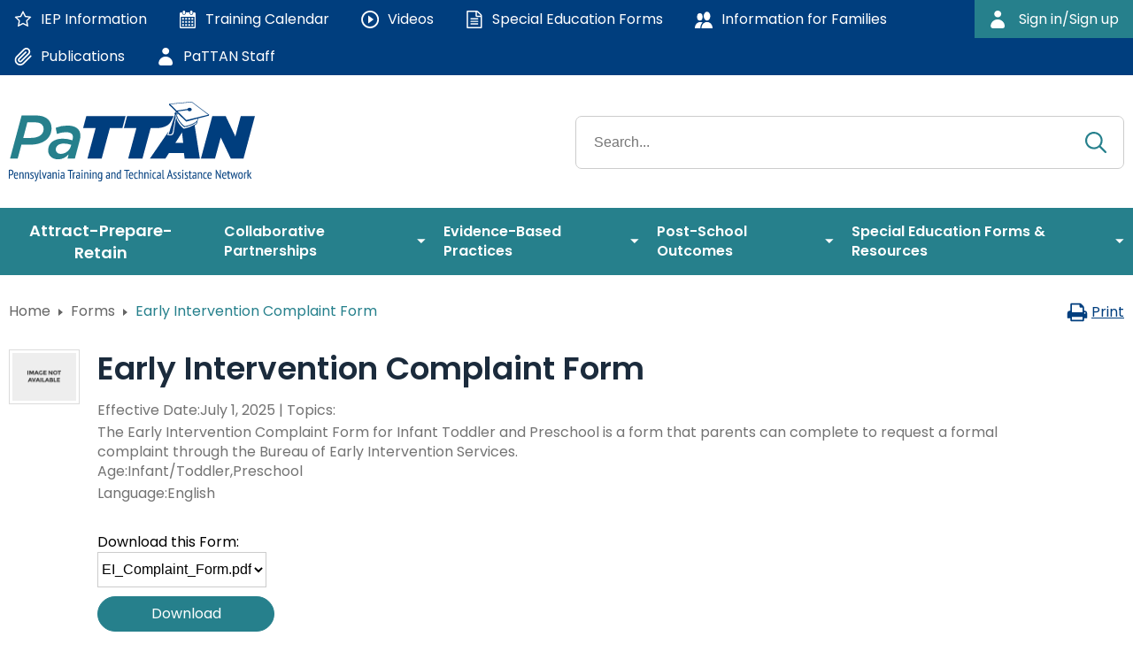

--- FILE ---
content_type: text/html; charset=utf-8
request_url: https://www.pattan.net/forms/complaint-resolution-process-early-intervention
body_size: 176293
content:
<!DOCTYPE html>
<html  lang="en-US">
<head id="head"><title>
	PaTTAN - Early Intervention Complaint Form
</title><meta charset="UTF-8" /> 
<link rel="canonical" href="https://www.pattan.net/Forms/Complaint-Resolution-Process-Early-Intervention" /><!-- Mobile-friendly viewport -->
<meta name=HandheldFriendly content=True />
<meta name=MobileOptimized content=320 />
<meta name=viewport content="width=device-width, initial-scale=1.0" />
<meta name="zoom-domain-verification" content="ZOOM_verify_kGa0f20h23NBfud0hAcBGs">
<!-- Google Tag Manager --><script>(function(w,d,s,l,i){w[l]=w[l]||[];w[l].push({'gtm.start':new Date().getTime(),event:'gtm.js'});var f=d.getElementsByTagName(s)[0],j=d.createElement(s),dl=l!='dataLayer'?'&l='+l:'';j.async=true;j.src='https://www.googletagmanager.com/gtm.js?id='+i+dl;f.parentNode.insertBefore(j,f);})(window,document,'script','dataLayer','GTM-WJS2FNP');</script><!-- End Google Tag Manager -->

<link href="https://fonts.googleapis.com/css?family=Poppins:400,500,600" rel="stylesheet">

<link rel="apple-touch-icon" sizes="76x76" href="/App_Themes/PaTTAN/assets/dist/images/favicons/apple-touch-icon.png">
<link rel="icon" type="image/png" sizes="32x32" href="/App_Themes/PaTTAN/assets/dist/images/favicons/favicon-32x32.png">
<link rel="icon" type="image/png" sizes="16x16" href="/App_Themes/PaTTAN/assets/dist/images/favicons/favicon-16x16.png">
<link rel="mask-icon" href="/App_Themes/PaTTAN/assets/dist/images/favicons/safari-pinned-tab.svg" color="#5bbad5">
<link rel="shortcut icon" href="/App_Themes/PaTTAN/assets/dist/images/favicons/favicon.ico">
<meta name="msapplication-TileColor" content="#da532c">
<meta name="msapplication-config" content="/App_Themes/PaTTAN/assets/dist/images/favicons/browserconfig.xml">
<meta name="theme-color" content="#ffffff"> 
<link href="/App_Themes/PaTTAN/assets/dist/css/main.min.css" type="text/css" rel="stylesheet" media="all"/>
<script src="/CMSScripts/Custom/jquery-1.12.4.min.js" type="text/javascript"></script>
<script type="text/javascript">
	//<![CDATA[
  function DownloadForm()
  {
    var x= document.getElementById("ddlForm").value;
    window.open(x,'_blank');
    }


//]]>
</script><link href="/CMSPages/GetCSS.aspx?_webparts=677" type="text/css" rel="stylesheet"/>
<link href="/CMSPages/GetCSS.aspx?_webpartlayouts=650" type="text/css" rel="stylesheet"/>
</head>
<body class="LTR Chrome ENUS ContentBody" >
    
    <form method="post" action="/forms/complaint-resolution-process-early-intervention" id="form">
<div class="aspNetHidden">
<input type="hidden" name="__CMSCsrfToken" id="__CMSCsrfToken" value="zvlpsTyor6iyxNvkcpJn0eEgG9hV1fBtqt/kfiaA6lj8S9MoUuBTgucagYcKSH6E3TUih7q91mXtBpwulIXm1gp0nsRfpCuyEr5Bx9HAFjQ=" />
<input type="hidden" name="__EVENTTARGET" id="__EVENTTARGET" value="" />
<input type="hidden" name="__EVENTARGUMENT" id="__EVENTARGUMENT" value="" />

</div>

<script type="text/javascript">
//<![CDATA[
var theForm = document.forms['form'];
if (!theForm) {
    theForm = document.form;
}
function __doPostBack(eventTarget, eventArgument) {
    if (!theForm.onsubmit || (theForm.onsubmit() != false)) {
        theForm.__EVENTTARGET.value = eventTarget;
        theForm.__EVENTARGUMENT.value = eventArgument;
        theForm.submit();
    }
}
//]]>
</script>


<script src="/WebResource.axd?d=pynGkmcFUV13He1Qd6_TZAuylJuHB5U4EJX0cVGA-SKu2bQCflqUgWnNYEXDN9S2FOgHYL9W7EDc4YD6E2ix4g2&amp;t=638628063619783110" type="text/javascript"></script>

<input type="hidden" name="lng" id="lng" value="en-US" />
<script src="/CMSScripts/WebServiceCall.js" type="text/javascript"></script>
<script type="text/javascript">
	//<![CDATA[

function PM_Postback(param) { if (window.top.HideScreenLockWarningAndSync) { window.top.HideScreenLockWarningAndSync(1080); } if(window.CMSContentManager) { CMSContentManager.allowSubmit = true; }; __doPostBack('m$am',param); }
function PM_Callback(param, callback, ctx) { if (window.top.HideScreenLockWarningAndSync) { window.top.HideScreenLockWarningAndSync(1080); }if (window.CMSContentManager) { CMSContentManager.storeContentChangedStatus(); };WebForm_DoCallback('m$am',param,callback,ctx,null,true); }
//]]>
</script>
<script src="/ScriptResource.axd?d=NJmAwtEo3Ipnlaxl6CMhvq4vm1nLmaN9EicuCFXQk8rbprwqDBajY6y3PXoz0rTPPX9upn8_Z2zIXo95DpJ6Pouibl4Mp5Gj6Sa0xTwAyATW56uzaWlbiU4GGLqXWVEB3S6zWR5P-B8ZRDY6haYvm6UfJOFWDN6MS1gRp1QBY0Y1&amp;t=2a9d95e3" type="text/javascript"></script>
<script src="/ScriptResource.axd?d=dwY9oWetJoJoVpgL6Zq8OGyE_VbQgwD7NnfFjsElO9ZjMPXYvbYjwa_4vDPpWxQ8S1jgX44P7MKCt339ABBDo3Yy9ZkaeuNcdmyTI0gql90G40puDqrefMe6_3GjBCsnWqWZKaQLA5QnICA-aRFz45ZfoaO-N18duFhLSF_nkEs1&amp;t=2a9d95e3" type="text/javascript"></script>
<script type="text/javascript">
	//<![CDATA[

var CMS = CMS || {};
CMS.Application = {
  "language": "en",
  "imagesUrl": "/CMSPages/GetResource.ashx?image=%5bImages.zip%5d%2f",
  "isDebuggingEnabled": false,
  "applicationUrl": "/",
  "isDialog": false,
  "isRTL": "false"
};

//]]>
</script>
<div class="aspNetHidden">

	<input type="hidden" name="__VIEWSTATEGENERATOR" id="__VIEWSTATEGENERATOR" value="A5343185" />
	<input type="hidden" name="__SCROLLPOSITIONX" id="__SCROLLPOSITIONX" value="0" />
	<input type="hidden" name="__SCROLLPOSITIONY" id="__SCROLLPOSITIONY" value="0" />
</div>
    <script type="text/javascript">
//<![CDATA[
Sys.WebForms.PageRequestManager._initialize('manScript', 'form', ['tctxM',''], [], [], 90, '');
//]]>
</script>

    <div id="ctxM">

</div>
    
<!-- Google tag (gtag.js) -->
<script async src="https://www.googletagmanager.com/gtag/js?id=G-WBSRVYTRQ5"></script>
<script>
  window.dataLayer = window.dataLayer || [];
  function gtag(){dataLayer.push(arguments);}
  gtag('js', new Date());

  gtag('config', 'G-WBSRVYTRQ5');
</script>
<div id="site-container" class="site-container">
    <header id="site-header" class="site-header" role="banner">
        <a class="skip-link" href="#maincontent">Skip to Main Content</a>
        <div aria-hidden="true" class="svg-legend"><svg aria-hidden="true" style="position: absolute; width: 0; height: 0; overflow: hidden;" version="1.1" xmlns="http://www.w3.org/2000/svg" xmlns:xlink="http://www.w3.org/1999/xlink"> <defs> <symbol id="icon-famimily-info" viewbox="0 0 32 32">
<title></title>
<path d="m 14,34 c 0,0 -2,0 -2,-2.666667 0,-2.666666 2,-10.666666 10,-10.666666 8,0 10,8 10,10.666666 C 32,34 30,34 30,34 Z m 8,-16 a 6,8 0 1 0 0,-16 6,8 0 0 0 0,16 z"></path> <path d="M 10.432,34 A 4.476,5.968 0 0 1 10,31.333333 C 10,27.72 11.36,24 13.872,21.413333 A 12.65,16.866667 0 0 0 10,20.666667 c -8,0 -10,8 -10,10.666666 C 0,34 2,34 2,34 Z" fill-rule="evenodd"></path> <path d="M 9,18 A 5,6.6666667 0 1 0 9,4.6666667 5,6.6666667 0 0 0 9,18 Z"></path> </symbol> <symbol id="icon-jobs-pattan" viewbox="0 0 32 32">
<title></title>
<path d="m 26.000001,4.4036392 a 3.0000001,3.4044839 0 0 1 5.999999,0 V 29.369861 a 3.0000001,3.4044839 0 0 1 -5.999999,0 V 28.884162 C 21.676017,26.06752 17.020017,24.701167 12.176,24.156465 l 0.809999,6.155297 a 2,2.2696571 0 0 1 -1.965993,2.689545 H 9.9240001 a 2,2.2696571 0 0 1 -1.832,-1.359518 L 4.392,23.720678 A 136.2801,154.65447 0 0 0 3.9880001,23.713881 4.0280001,4.5710881 0 0 1 0,19.156413 V 14.617082 A 4.04,4.5847072 0 0 1 3.9840001,10.048277 149.3259,169.4593 0 0 0 8.9500018,9.8780514 C 15.036018,9.528523 21.246008,7.9511123 26.000001,4.8870777 Z m 1.999999,0 V 29.369861 a 1.0000007,1.1348291 0 0 0 2.000001,0 V 4.4036392 a 1.0000007,1.1348291 0 0 0 -2.000001,0 z m -1.999999,3.064038 C 21.312,10.202613 15.582009,11.648381 10,12.08189 v 9.60744 c 0.36,0.0226 0.718004,0.05008 1.073999,0.08182 5.135992,0.428959 10.186018,1.688625 14.926002,4.523417 z M 8.0000001,21.573597 V 12.199915 A 190.17991,215.82154 0 0 1 4.016,12.317945 2.04,2.3150511 0 0 0 2,14.617082 v 4.539331 c 0,1.248313 0.896,2.274203 2.012,2.290071 a 120.97998,137.29157 0 0 1 3.9880001,0.127159 z m -1.3139983,2.212908 3.2179983,6.892963 0.02,0.05445 h 1.0959949 l -0.004,-0.03184 L 10.13,23.97028 A 136.03805,154.37982 0 0 0 6.6860037,23.784244 Z"></path> </symbol> <symbol id="icon-jobs-pattan" viewbox="0 0 32 32">
<title></title>
<path d="m 26.000001,4.4036392 a 3.0000001,3.4044839 0 0 1 5.999999,0 V 29.369861 a 3.0000001,3.4044839 0 0 1 -5.999999,0 V 28.884162 C 21.676017,26.06752 17.020017,24.701167 12.176,24.156465 l 0.809999,6.155297 a 2,2.2696571 0 0 1 -1.965993,2.689545 H 9.9240001 a 2,2.2696571 0 0 1 -1.832,-1.359518 L 4.392,23.720678 A 136.2801,154.65447 0 0 0 3.9880001,23.713881 4.0280001,4.5710881 0 0 1 0,19.156413 V 14.617082 A 4.04,4.5847072 0 0 1 3.9840001,10.048277 149.3259,169.4593 0 0 0 8.9500018,9.8780514 C 15.036018,9.528523 21.246008,7.9511123 26.000001,4.8870777 Z m 1.999999,0 V 29.369861 a 1.0000007,1.1348291 0 0 0 2.000001,0 V 4.4036392 a 1.0000007,1.1348291 0 0 0 -2.000001,0 z m -1.999999,3.064038 C 21.312,10.202613 15.582009,11.648381 10,12.08189 v 9.60744 c 0.36,0.0226 0.718004,0.05008 1.073999,0.08182 5.135992,0.428959 10.186018,1.688625 14.926002,4.523417 z M 8.0000001,21.573597 V 12.199915 A 190.17991,215.82154 0 0 1 4.016,12.317945 2.04,2.3150511 0 0 0 2,14.617082 v 4.539331 c 0,1.248313 0.896,2.274203 2.012,2.290071 a 120.97998,137.29157 0 0 1 3.9880001,0.127159 z m -1.3139983,2.212908 3.2179983,6.892963 0.02,0.05445 h 1.0959949 l -0.004,-0.03184 L 10.13,23.97028 A 136.03805,154.37982 0 0 0 6.6860037,23.784244 Z"></path> </symbol> <symbol id="icon-aim" viewbox="0 0 41 32">
<title></title>
<path d="M24.866 10.268c1.125-0.539 2.446-0.854 3.84-0.854s2.715 0.315 3.895 0.877l-0.055-0.024c0.116 0.053 0.252 0.084 0.395 0.085h0c0.001 0 0.002 0 0.002 0 0.376 0 0.701-0.221 0.852-0.54l0.002-0.006c0.055-0.116 0.088-0.252 0.088-0.396 0-0.377-0.222-0.703-0.543-0.853l-0.006-0.002c-1.357-0.646-2.95-1.024-4.631-1.024s-3.273 0.377-4.697 1.052l0.067-0.028c-0.326 0.153-0.548 0.479-0.548 0.856 0 0.521 0.422 0.943 0.943 0.943 0.143 0 0.279-0.032 0.401-0.089l-0.006 0.002z"></path> <path d="M23.614 14.513c0.152 0.326 0.478 0.549 0.855 0.549 0.144 0 0.28-0.032 0.402-0.090l-0.006 0.002c1.125-0.539 2.446-0.854 3.84-0.854s2.715 0.315 3.895 0.877l-0.055-0.024c0.116 0.053 0.252 0.084 0.395 0.085h0c0.001 0 0.002 0 0.002 0 0.376 0 0.701-0.221 0.852-0.54l0.002-0.006c0.055-0.116 0.088-0.252 0.088-0.396 0-0.377-0.222-0.703-0.543-0.853l-0.006-0.002c-1.357-0.646-2.95-1.024-4.631-1.024s-3.273 0.377-4.697 1.052l0.067-0.028c-0.326 0.152-0.549 0.478-0.549 0.855 0 0.144 0.032 0.28 0.090 0.402l-0.002-0.006z"></path> <path d="M23.614 19.219c0.152 0.326 0.478 0.549 0.855 0.549 0.144 0 0.28-0.032 0.402-0.090l-0.006 0.002c1.125-0.539 2.446-0.854 3.84-0.854s2.715 0.315 3.895 0.877l-0.055-0.023c0.116 0.053 0.252 0.084 0.395 0.085h0c0.001 0 0.002 0 0.002 0 0.376 0 0.701-0.221 0.852-0.54l0.002-0.006c0.055-0.116 0.088-0.253 0.088-0.396 0-0.377-0.222-0.703-0.543-0.853l-0.006-0.002c-1.357-0.646-2.95-1.024-4.631-1.024s-3.273 0.377-4.697 1.052l0.067-0.028c-0.326 0.152-0.549 0.478-0.549 0.855 0 0.144 0.032 0.28 0.090 0.402l-0.002-0.006z"></path> <path d="M17.336 8.555c-1.357-0.646-2.95-1.024-4.631-1.024s-3.273 0.377-4.697 1.052l0.067-0.028c-0.326 0.153-0.548 0.479-0.548 0.856 0 0.521 0.422 0.943 0.943 0.943 0.143 0 0.279-0.032 0.401-0.089l-0.006 0.002c1.125-0.539 2.446-0.854 3.84-0.854s2.715 0.315 3.895 0.877l-0.055-0.024c0.116 0.053 0.252 0.084 0.395 0.085h0c0.001 0 0.002 0 0.002 0 0.376 0 0.701-0.221 0.852-0.54l0.002-0.006c0.055-0.116 0.088-0.252 0.088-0.396 0-0.377-0.222-0.703-0.543-0.853l-0.006-0.002z"></path> <path d="M17.336 13.261c-1.357-0.646-2.95-1.024-4.631-1.024s-3.273 0.377-4.697 1.052l0.067-0.028c-0.326 0.153-0.548 0.479-0.548 0.856 0 0.521 0.422 0.943 0.943 0.943 0.143 0 0.279-0.032 0.401-0.089l-0.006 0.002c1.125-0.539 2.446-0.854 3.84-0.854s2.715 0.315 3.895 0.877l-0.055-0.024c0.116 0.053 0.252 0.084 0.395 0.085h0c0.001 0 0.002 0 0.002 0 0.376 0 0.701-0.221 0.852-0.54l0.002-0.006c0.055-0.116 0.088-0.252 0.088-0.396 0-0.377-0.222-0.703-0.543-0.853l-0.006-0.002z"></path> <path d="M17.336 17.967c-1.357-0.646-2.95-1.024-4.631-1.024s-3.273 0.377-4.697 1.052l0.067-0.028c-0.326 0.153-0.548 0.479-0.548 0.856 0 0.521 0.422 0.943 0.943 0.943 0.143 0 0.279-0.032 0.401-0.089l-0.006 0.002c1.125-0.539 2.446-0.854 3.84-0.854s2.715 0.315 3.895 0.877l-0.055-0.023c0.116 0.053 0.252 0.084 0.395 0.085h0c0.001 0 0.002 0 0.002 0 0.376 0 0.701-0.221 0.852-0.54l0.002-0.006c0.055-0.116 0.088-0.253 0.088-0.396 0-0.377-0.222-0.703-0.543-0.853l-0.006-0.002z"></path> <path d="M40.471 2.824c-0.52 0-0.941 0.421-0.941 0.941v0 25.412c0 0.52-0.421 0.941-0.941 0.941v0h-16.941v-25.995c1.968-1.391 4.416-2.223 7.059-2.223s5.091 0.832 7.098 2.249l-0.039-0.026v22.231c-2.019-1.193-4.449-1.899-7.044-1.899-1.63 0-3.195 0.278-4.65 0.79l0.098-0.030c-0.406 0.11-0.7 0.476-0.7 0.91 0 0.52 0.421 0.941 0.941 0.941 0.13 0 0.255-0.027 0.368-0.075l-0.006 0.002c1.167-0.404 2.513-0.638 3.913-0.638 2.82 0 5.419 0.948 7.495 2.542l-0.029-0.022c0.154 0.113 0.346 0.181 0.555 0.181 0.517 0 0.937-0.417 0.941-0.934v-24.471c0-0.001 0-0.002 0-0.002 0-0.311-0.151-0.587-0.383-0.758l-0.003-0.002c-2.352-1.785-5.328-2.859-8.555-2.859s-6.203 1.074-8.591 2.885l0.035-0.026c-0.235 0.173-0.386 0.449-0.386 0.76 0 0.001 0 0.002 0 0.003v-0 22.701c-2.025-1.189-4.46-1.891-7.059-1.891s-5.034 0.702-7.125 1.927l0.067-0.036v-22.231c1.962-1.398 4.408-2.234 7.049-2.234 1.412 0 2.768 0.239 4.030 0.679l-0.086-0.026c0.082 0.026 0.176 0.041 0.273 0.041 0.52 0 0.941-0.421 0.941-0.941 0-0.398-0.247-0.738-0.596-0.876l-0.006-0.002c-1.36-0.478-2.929-0.755-4.562-0.755-3.222 0-6.194 1.076-8.574 2.888l0.035-0.025c-0.235 0.173-0.386 0.449-0.386 0.76 0 0.001 0 0.002 0 0.003v-0 24.471c0.004 0.517 0.424 0.934 0.941 0.934 0.209 0 0.402-0.068 0.558-0.183l-0.003 0.002c2.041-1.55 4.625-2.483 7.427-2.483 2.65 0 5.104 0.834 7.115 2.255l-0.039-0.026v1.515h-16.941c-0.52 0-0.941-0.421-0.941-0.941v0-25.412c0-0.52-0.421-0.941-0.941-0.941s-0.941 0.421-0.941 0.941v0 25.412c0 1.559 1.264 2.824 2.824 2.824v0h35.765c1.559 0 2.824-1.264 2.824-2.824v0-25.412c0-0.52-0.421-0.941-0.941-0.941v0z"></path> </symbol> <symbol id="icon-at-1" viewbox="0 0 44 32">
<title></title>
<path d="M9.6 21.6c3.2 0 5.6-3.032 5.6-4.8v-4.104c0-2.152-1.744-3.896-3.896-3.896v0h-3.408c-2.152 0-3.896 1.744-3.896 3.896v0 4.104c0 1.768 2.4 4.8 5.6 4.8zM5.6 12.696c0.005-1.266 1.030-2.291 2.296-2.296h3.408c1.266 0.005 2.291 1.030 2.296 2.296v4.104c0 0.88-1.6 3.2-4 3.2s-4-2.32-4-3.2z"></path> <path d="M12 23.2h-4.8c-6.4 0-7.2 5.792-7.2 8 0 0.442 0.358 0.8 0.8 0.8s0.8-0.358 0.8-0.8v0c0-1.32 0.8-6.4 5.6-6.4h4.8c4 0 5.6 5.080 5.6 6.4 0 0.442 0.358 0.8 0.8 0.8s0.8-0.358 0.8-0.8v0c0-2.208-1.6-8-7.2-8z"></path> <path d="M29.12 10.544c0.002-0.018 0.003-0.039 0.003-0.060s-0.001-0.042-0.003-0.063l0 0.003c0.004-0.028 0.006-0.060 0.006-0.092s-0.002-0.064-0.006-0.096l0 0.004c-0.014-0.040-0.030-0.074-0.050-0.107l0.002 0.003c-0.024-0.062-0.051-0.114-0.082-0.164l0.002 0.004c-0.037-0.046-0.079-0.086-0.126-0.119l-0.002-0.001c-0.021-0.033-0.047-0.059-0.079-0.079l-0.001-0.001c-0.049-0.026-0.107-0.050-0.168-0.070l-0.008-0.002-0.144-0.104h-0.128c-0.028-0.004-0.060-0.006-0.092-0.006s-0.064 0.002-0.096 0.006l0.004-0-2.272 0.592 1.32-3.952c0.084-0.125 0.135-0.279 0.135-0.445 0-0.278-0.141-0.522-0.356-0.666l-0.003-0.002c-0.124-0.083-0.277-0.133-0.441-0.133-0.28 0-0.526 0.144-0.669 0.361l-0.002 0.003-2.080 5.6c-0.034 0.050-0.059 0.109-0.072 0.173l-0 0.003c-0.004 0.018-0.006 0.039-0.006 0.060s0.002 0.042 0.006 0.062l-0-0.002c-0.002 0.019-0.003 0.041-0.003 0.064s0.001 0.045 0.003 0.067l-0-0.003c-0.004 0.028-0.006 0.060-0.006 0.092s0.002 0.064 0.006 0.096l-0-0.004c0.014 0.040 0.030 0.074 0.050 0.107l-0.002-0.003c0.024 0.062 0.051 0.114 0.082 0.164l-0.002-0.004c0.035 0.048 0.077 0.088 0.126 0.119l0.002 0.001c0.023 0.034 0.049 0.063 0.079 0.087l0.001 0.001c0.048 0.032 0.104 0.057 0.165 0.071l0.003 0.001c0.037 0.020 0.080 0.034 0.126 0.040l0.002 0h0.128c0.028 0.004 0.060 0.006 0.092 0.006s0.064-0.002 0.096-0.006l-0.004 0 1.992-0.512-1.048 3.152c-0.087 0.126-0.139 0.283-0.139 0.451 0 0.442 0.358 0.8 0.8 0.8 0.283 0 0.531-0.147 0.673-0.368l0.002-0.003 2.080-4.8c0.032-0.048 0.057-0.104 0.071-0.165l0.001-0.003c0.020-0.046 0.032-0.099 0.032-0.155 0-0.002 0-0.003-0-0.005v0z"></path> <path d="M41.6 0h-30.4c-1.325 0-2.4 1.075-2.4 2.4v0 4.8h1.6v-4.8c0-0.442 0.358-0.8 0.8-0.8v0h30.4c0.442 0 0.8 0.358 0.8 0.8v0 16.8h-26.584c-0.18 0.637-0.523 1.18-0.981 1.598l-0.003 0.002h27.568v4c0 0.442-0.358 0.8-0.8 0.8v0h-22.288c0.316 0.453 0.539 0.994 0.629 1.579l0.003 0.021h2.456v2.4c0 0.442-0.358 0.8-0.8 0.8v0h-0.8c-0.442 0-0.8 0.358-0.8 0.8s0.358 0.8 0.8 0.8v0h11.2c0.442 0 0.8-0.358 0.8-0.8s-0.358-0.8-0.8-0.8v0h-0.8c-0.442 0-0.8-0.358-0.8-0.8v0-2.4h11.2c1.325 0 2.4-1.075 2.4-2.4v0-22.4c0-1.325-1.075-2.4-2.4-2.4v0zM23.864 30.4c0.086-0.237 0.136-0.511 0.136-0.796 0-0.001 0-0.003 0-0.004v0-2.4h4.8v2.4c0 0.001 0 0.002 0 0.004 0 0.285 0.050 0.559 0.141 0.813l-0.005-0.017z"></path> </symbol> <symbol id="icon-at-2" viewbox="0 0 44 32">
<title></title>
<path d="M9.6 21.6c3.2 0 5.6-3.032 5.6-4.8v-4.104c0-2.152-1.744-3.896-3.896-3.896v0h-3.408c-2.152 0-3.896 1.744-3.896 3.896v0 4.104c0 1.768 2.4 4.8 5.6 4.8zM5.6 12.696c0.005-1.266 1.030-2.291 2.296-2.296h3.408c1.266 0.005 2.291 1.030 2.296 2.296v4.104c0 0.88-1.6 3.2-4 3.2s-4-2.32-4-3.2z"></path> <path d="M12 23.2h-4.8c-6.4 0-7.2 5.792-7.2 8 0 0.442 0.358 0.8 0.8 0.8s0.8-0.358 0.8-0.8v0c0-1.32 0.8-6.4 5.6-6.4h4.8c4 0 5.6 5.080 5.6 6.4 0 0.442 0.358 0.8 0.8 0.8s0.8-0.358 0.8-0.8v0c0-2.208-1.6-8-7.2-8z"></path> <path d="M41.6 0h-30.4c-1.325 0-2.4 1.075-2.4 2.4v0 4.8h1.6v-4.8c0-0.442 0.358-0.8 0.8-0.8v0h30.4c0.442 0 0.8 0.358 0.8 0.8v0 16.8h-26.584c-0.18 0.637-0.523 1.18-0.981 1.598l-0.003 0.002h27.568v4c0 0.442-0.358 0.8-0.8 0.8v0h-22.288c0.316 0.453 0.539 0.994 0.629 1.579l0.003 0.021h2.456v2.4c0 0.442-0.358 0.8-0.8 0.8v0h-0.8c-0.442 0-0.8 0.358-0.8 0.8s0.358 0.8 0.8 0.8v0h11.2c0.442 0 0.8-0.358 0.8-0.8s-0.358-0.8-0.8-0.8v0h-0.8c-0.442 0-0.8-0.358-0.8-0.8v0-2.4h11.2c1.325 0 2.4-1.075 2.4-2.4v0-22.4c0-1.325-1.075-2.4-2.4-2.4v0zM23.864 30.4c0.086-0.237 0.136-0.511 0.136-0.796 0-0.001 0-0.003 0-0.004v0-2.4h4.8v2.4c0 0.001 0 0.002 0 0.004 0 0.285 0.050 0.559 0.141 0.813l-0.005-0.017z"></path> <path d="M20.52 14.352c0.084 0.032 0.18 0.051 0.281 0.051 0.342 0 0.635-0.215 0.749-0.518l0.002-0.005 0.4-1.080h2.496l0.4 1.080c0.117 0.306 0.408 0.52 0.749 0.52 0.001 0 0.002 0 0.003 0h-0c0.002 0 0.005 0 0.007 0 0.098 0 0.192-0.018 0.279-0.050l-0.006 0.002c0.308-0.116 0.523-0.408 0.523-0.751 0-0.101-0.019-0.198-0.053-0.287l0.002 0.005-2.4-6.4c-0.115-0.31-0.408-0.527-0.752-0.527s-0.637 0.217-0.75 0.522l-0.002 0.006-2.4 6.4c-0.032 0.084-0.051 0.18-0.051 0.281 0 0.342 0.215 0.635 0.518 0.749l0.006 0.002zM23.2 9.48l0.648 1.72h-1.296z"></path> <path d="M31.8 6.4h-4c-0.442 0-0.8 0.358-0.8 0.8s0.358 0.8 0.8 0.8v0h1.2v5.6c0 0.442 0.358 0.8 0.8 0.8s0.8-0.358 0.8-0.8v0-5.6h1.2c0.442 0 0.8-0.358 0.8-0.8s-0.358-0.8-0.8-0.8v0z"></path> </symbol> <symbol id="icon-stl" viewbox="0 0 25 32">
<title></title>
<path d="M22.545 0h-20.364c-1.205 0-2.182 0.977-2.182 2.182v0 27.636c0 1.205 0.977 2.182 2.182 2.182v0h20.364c1.205 0 2.182-0.977 2.182-2.182v0-27.636c0-1.205-0.977-2.182-2.182-2.182v0zM23.273 29.818c0 0.402-0.326 0.727-0.727 0.727v0h-20.364c-0.402 0-0.727-0.326-0.727-0.727v0-27.636c0-0.402 0.326-0.727 0.727-0.727v0h20.364c0.402 0 0.727 0.326 0.727 0.727v0z"></path> <path d="M21.091 3.636h-17.455c-0.402 0-0.727 0.326-0.727 0.727v0 21.091c0 0.402 0.326 0.727 0.727 0.727v0h17.455c0.402 0 0.727-0.326 0.727-0.727v0-21.091c0-0.402-0.326-0.727-0.727-0.727v0zM20.364 24.727h-16v-19.636h16z"></path> <path d="M12.364 29.273c0.502 0 0.909-0.407 0.909-0.909s-0.407-0.909-0.909-0.909c-0.502 0-0.909 0.407-0.909 0.909v0c0 0.502 0.407 0.909 0.909 0.909v0z"></path> </symbol> <symbol id="icon-trophy" viewbox="0 0 32 32">
<title></title>
<path d="M26 6v-4h-20v4h-6v4c0 3.314 2.686 6 6 6 0.627 0 1.232-0.096 1.801-0.275 1.443 2.063 3.644 3.556 6.199 4.075v6.2h-2c-2.209 0-4 1.791-4 4h16c0-2.209-1.791-4-4-4h-2v-6.2c2.555-0.519 4.756-2.012 6.199-4.075 0.568 0.179 1.173 0.275 1.801 0.275 3.314 0 6-2.686 6-6v-4h-6zM6 13.625c-1.999 0-3.625-1.626-3.625-3.625v-2h3.625v2c0 1.256 0.232 2.457 0.655 3.565-0.213 0.039-0.431 0.060-0.655 0.060zM29.625 10c0 1.999-1.626 3.625-3.625 3.625-0.224 0-0.442-0.021-0.655-0.060 0.423-1.107 0.655-2.309 0.655-3.565v-2h3.625v2z"></path> </symbol> <symbol id="icon-star" viewbox="0 0 26 28">
<title></title>
<path d="M17.766 15.687l4.781-4.641-6.594-0.969-2.953-5.969-2.953 5.969-6.594 0.969 4.781 4.641-1.141 6.578 5.906-3.109 5.891 3.109zM26 10.109c0 0.281-0.203 0.547-0.406 0.75l-5.672 5.531 1.344 7.812c0.016 0.109 0.016 0.203 0.016 0.313 0 0.422-0.187 0.781-0.641 0.781-0.219 0-0.438-0.078-0.625-0.187l-7.016-3.687-7.016 3.687c-0.203 0.109-0.406 0.187-0.625 0.187-0.453 0-0.656-0.375-0.656-0.781 0-0.109 0.016-0.203 0.031-0.313l1.344-7.812-5.688-5.531c-0.187-0.203-0.391-0.469-0.391-0.75 0-0.469 0.484-0.656 0.875-0.719l7.844-1.141 3.516-7.109c0.141-0.297 0.406-0.641 0.766-0.641s0.625 0.344 0.766 0.641l3.516 7.109 7.844 1.141c0.375 0.063 0.875 0.25 0.875 0.719z"></path> </symbol> <symbol id="icon-play" viewbox="0 0 24 28">
<title></title>
<path d="M12 2c6.625 0 12 5.375 12 12s-5.375 12-12 12-12-5.375-12-12 5.375-12 12-12zM18 14.859c0.313-0.172 0.5-0.5 0.5-0.859s-0.187-0.688-0.5-0.859l-8.5-5c-0.297-0.187-0.688-0.187-1-0.016-0.313 0.187-0.5 0.516-0.5 0.875v10c0 0.359 0.187 0.688 0.5 0.875 0.156 0.078 0.328 0.125 0.5 0.125s0.344-0.047 0.5-0.141z"></path> </symbol> <symbol id="icon-bell" viewbox="0 0 25 32">
<title></title>
<path d="M23.062 20.575c-0.768-0.763-1.244-1.82-1.244-2.988 0-0.003 0-0.006 0-0.009v0-5.215c-0.003-4.445-3.073-8.172-7.208-9.179l-0.065-0.013v-0.989c0-1.205-0.977-2.182-2.182-2.182s-2.182 0.977-2.182 2.182v0 0.989c-4.2 1.021-7.269 4.748-7.273 9.192v5.215c0 0.003 0 0.006 0 0.009 0 1.168-0.475 2.225-1.243 2.988l-0 0c-1.029 1.025-1.665 2.443-1.665 4.009 0 0.007 0 0.014 0 0.021v-0.001 0.851c0 1.205 0.977 2.182 2.182 2.182v0h17.455c0.402 0 0.727-0.326 0.727-0.727s-0.326-0.727-0.727-0.727v0h-17.455c-0.402 0-0.727-0.326-0.727-0.727v0-0.851c0-0.003 0-0.006 0-0.009 0-1.168 0.475-2.225 1.243-2.988l0-0c1.029-1.025 1.666-2.443 1.666-4.009 0-0.007 0-0.014-0-0.021v0.001-5.215c0-4.418 3.582-8 8-8s8 3.582 8 8v0 5.215c-0 0.006-0 0.013-0 0.020 0 1.567 0.637 2.984 1.665 4.009l0 0c0.768 0.763 1.244 1.82 1.244 2.988 0 0.003 0 0.006 0 0.009v-0 0.851c0 0.402-0.326 0.727-0.727 0.727v0c-0.402 0-0.727 0.326-0.727 0.727s0.326 0.727 0.727 0.727v0c1.205 0 2.182-0.977 2.182-2.182v0-0.851c0-0.006 0-0.013 0-0.020 0-1.567-0.637-2.984-1.665-4.009l-0-0zM11.636 2.945s0 0 0 0v-0.764c0-0.402 0.326-0.727 0.727-0.727s0.727 0.326 0.727 0.727v0 0.727s0 0 0 0c-0.24 0-0.487 0-0.727 0s-0.495 0-0.727 0.036z"></path> <path d="M14.713 29.353c-0.549 0.71-1.393 1.169-2.345 1.193l-0.004 0c-0.956-0.024-1.8-0.483-2.344-1.186l-0.005-0.007c-0.134-0.161-0.335-0.263-0.56-0.263-0.402 0-0.728 0.326-0.728 0.728 0 0.178 0.064 0.34 0.169 0.467l-0.001-0.001c0.817 1.033 2.064 1.696 3.466 1.716l0.003 0c1.405-0.021 2.652-0.683 3.462-1.707l0.007-0.009c0.105-0.125 0.168-0.288 0.168-0.465 0-0.402-0.326-0.728-0.728-0.728-0.225 0-0.425 0.102-0.559 0.262l-0.001 0.001z"></path> <path d="M6.545 12.364v5.818c0 0.402 0.326 0.727 0.727 0.727s0.727-0.326 0.727-0.727v0-5.818c0-0.402-0.326-0.727-0.727-0.727s-0.727 0.326-0.727 0.727v0z"></path> </symbol> <symbol id="icon-books" viewbox="0 0 28 32">
<title></title>
<path d="M25.455 5.818h-4.364c-0.402 0-0.727 0.326-0.727 0.727s0.326 0.727 0.727 0.727v0h4.364c0.402 0 0.727 0.326 0.727 0.727v0 21.818c0 0.402-0.326 0.727-0.727 0.727v0h-5.818c-0.402 0-0.727-0.326-0.727-0.727v0-19.636h5.091c0.402 0 0.727-0.326 0.727-0.727s-0.326-0.727-0.727-0.727v0h-5.091v-6.545c0-1.205-0.977-2.182-2.182-2.182v0h-5.818c-1.205 0-2.182 0.977-2.182 2.182v0 10.182h-5.091c-0.402 0-0.727 0.326-0.727 0.727s0.326 0.727 0.727 0.727v0h5.091v16c0 0.402-0.326 0.727-0.727 0.727v0h-5.818c-0.402 0-0.727-0.326-0.727-0.727v0-18.182c0-0.402 0.326-0.727 0.727-0.727v0h4.364c0.402 0 0.727-0.326 0.727-0.727s-0.326-0.727-0.727-0.727v0h-4.364c-1.205 0-2.182 0.977-2.182 2.182v0 18.182c0 1.205 0.977 2.182 2.182 2.182v0h5.818c0.561-0.003 1.072-0.218 1.456-0.569l-0.002 0.002c0.383 0.349 0.893 0.564 1.454 0.567h5.819c0.561-0.003 1.072-0.218 1.456-0.569l-0.002 0.002c0.383 0.349 0.893 0.564 1.454 0.567h5.819c1.205 0 2.182-0.977 2.182-2.182v0-21.818c0-1.205-0.977-2.182-2.182-2.182v0zM16.727 30.545h-5.818c-0.402 0-0.727-0.326-0.727-0.727v0-27.636c0-0.402 0.326-0.727 0.727-0.727v0h5.818c0.402 0 0.727 0.326 0.727 0.727v0 27.636c0 0.402-0.326 0.727-0.727 0.727v0z"></path> <path d="M21.091 29.091h2.909c0.402 0 0.727-0.326 0.727-0.727s-0.326-0.727-0.727-0.727v0h-2.909c-0.402 0-0.727 0.326-0.727 0.727s0.326 0.727 0.727 0.727v0z"></path> <path d="M14.545 27.636h-1.455c-0.402 0-0.727 0.326-0.727 0.727s0.326 0.727 0.727 0.727v0h1.455c0.402 0 0.727-0.326 0.727-0.727s-0.326-0.727-0.727-0.727v0z"></path> <path d="M6.545 27.636h-2.909c-0.402 0-0.727 0.326-0.727 0.727s0.326 0.727 0.727 0.727v0h2.909c0.402 0 0.727-0.326 0.727-0.727s-0.326-0.727-0.727-0.727v0z"></path> <path d="M6.545 25.455h-2.909c-0.402 0-0.727 0.326-0.727 0.727s0.326 0.727 0.727 0.727v0h2.909c0.402 0 0.727-0.326 0.727-0.727s-0.326-0.727-0.727-0.727v0z"></path> <path d="M6.545 23.273h-2.909c-0.402 0-0.727 0.326-0.727 0.727s0.326 0.727 0.727 0.727v0h2.909c0.402 0 0.727-0.326 0.727-0.727s-0.326-0.727-0.727-0.727v0z"></path> <path d="M6.545 21.091h-2.909c-0.402 0-0.727 0.326-0.727 0.727s0.326 0.727 0.727 0.727v0h2.909c0.402 0 0.727-0.326 0.727-0.727s-0.326-0.727-0.727-0.727v0z"></path> <path d="M15.273 4.364h-2.909c-0.402 0-0.727 0.326-0.727 0.727v0 10.182c0 0.402 0.326 0.727 0.727 0.727v0h2.909c0.402 0 0.727-0.326 0.727-0.727v0-10.182c0-0.402-0.326-0.727-0.727-0.727v0zM14.545 14.545h-1.455v-8.727h1.455z"></path> <path d="M21.091 24c0.402 0 0.727-0.326 0.727-0.727v0-8.727c0-0.402-0.326-0.727-0.727-0.727s-0.727 0.326-0.727 0.727v0 8.727c0 0.402 0.326 0.727 0.727 0.727v0z"></path> <path d="M24.727 18.909c0-0.402-0.326-0.727-0.727-0.727s-0.727 0.326-0.727 0.727v0 4.364c0 0.402 0.326 0.727 0.727 0.727s0.727-0.326 0.727-0.727v0z"></path> <path d="M14.545 24v-4.364c0-0.402-0.326-0.727-0.727-0.727s-0.727 0.326-0.727 0.727v0 4.364c0 0.402 0.326 0.727 0.727 0.727s0.727-0.326 0.727-0.727v0z"></path> </symbol> <symbol id="icon-calendar" viewbox="0 0 29 32">
<title></title>
<path d="M26.78 3.313h-2.23v1.099c0 1.848-1.498 3.345-3.345 3.345s-3.345-1.498-3.345-3.345v0-1.099h-6.691v1.099c-0.126 1.754-1.579 3.129-3.354 3.129s-3.228-1.375-3.353-3.118l-0.001-0.011v-1.099h-2.23c-0.005-0-0.011-0-0.016-0-1.217 0-2.205 0.982-2.214 2.197v24.243c-0 0.010-0 0.021-0 0.032 0 1.223 0.991 2.214 2.214 2.214 0.006 0 0.012-0 0.017-0h24.549c0.024 0.001 0.052 0.001 0.081 0.001 1.227 0 2.222-0.99 2.23-2.215v-24.243c0-0.005 0-0.012 0-0.018 0-1.223-0.991-2.214-2.214-2.214-0.034 0-0.068 0.001-0.102 0.002l0.005-0zM26.78 29.786h-24.549v-18.747h24.549zM7.806 13.236h-3.345v3.313h3.345zM7.806 18.764h-3.345v3.232h3.345zM7.806 24.275h-3.345v3.313h3.345zM13.398 13.236h-3.345v3.313h3.345zM13.398 18.764h-3.345v3.232h3.345zM13.398 24.275h-3.345v3.313h3.345zM18.974 13.236h-3.345v3.313h3.345zM18.974 18.764h-3.345v3.232h3.345zM18.974 24.275h-3.345v3.313h3.345zM24.549 13.236h-3.345v3.313h3.345zM24.549 18.764h-3.345v3.232h3.345zM24.549 24.275h-3.345v3.313h3.345zM21.172 6.626c0 0 0 0 0 0 1.208 0 2.189-0.975 2.198-2.181v-2.28c0-1.214-0.984-2.198-2.198-2.198s-2.198 0.984-2.198 2.198v0 2.279c0.009 1.207 0.99 2.182 2.198 2.182 0 0 0 0 0 0v0zM7.774 6.626c0 0 0 0 0 0 1.208 0 2.189-0.975 2.198-2.181v-2.28c0-1.214-0.984-2.198-2.198-2.198s-2.198 0.984-2.198 2.198v0 2.279c0.009 1.207 0.99 2.182 2.198 2.182 0 0 0 0 0 0v0z"></path> </symbol> <symbol id="icon-forms" viewbox="0 0 28 32">
<title></title>
<path d="M26.473 6.788l-5.624-5.576c-0.789-0.701-1.815-1.15-2.945-1.212l-0.012-0.001h-16.162c-0 0-0 0-0 0-0.949 0-1.72 0.765-1.729 1.712v28.575c0.009 0.948 0.78 1.713 1.729 1.713 0 0 0 0 0 0h24.242c0 0 0 0 0 0 0.949 0 1.72-0.765 1.729-1.712v-20.591c-0.079-1.126-0.531-2.134-1.232-2.913l0.004 0.004zM18.473 2.424c0.279 0.095 0.521 0.233 0.731 0.407l-0.004-0.003 5.657 5.576c0.157 0.214 0.289 0.46 0.382 0.724l0.006 0.020h-6.772zM25.39 29.705h-23.079v-27.475h13.851v7.467c0 0 0 0 0 0 0 0.946 0.767 1.713 1.713 1.713 0.006 0 0.011-0 0.017-0h7.498zM6.917 14.287v1.147c0.009 0.314 0.266 0.566 0.582 0.566 0 0 0 0 0 0h12.703c0.312 0 0.566-0.253 0.566-0.566v0-1.147c0-0.005 0-0.011 0-0.016 0-0.303-0.246-0.55-0.549-0.55-0.006 0-0.012 0-0.017 0l0.001-0h-12.703c-0.005-0-0.010-0-0.016-0-0.312 0-0.566 0.253-0.566 0.566 0 0 0 0 0 0v0zM20.202 18.279h-12.703c-0.321 0-0.582 0.261-0.582 0.582v0 1.131c0 0.321 0.261 0.582 0.582 0.582h12.703c0 0 0 0 0 0 0.312 0 0.566-0.253 0.566-0.566 0-0.006-0-0.011-0-0.017l0 0.001v-1.131c0-0.005 0-0.010 0-0.016 0-0.312-0.253-0.566-0.566-0.566-0 0-0 0-0 0v0zM20.202 22.853h-12.703c-0.321 0-0.582 0.261-0.582 0.582v0 1.131c0 0.321 0.261 0.582 0.582 0.582h12.703c0 0 0 0 0 0 0.312 0 0.566-0.253 0.566-0.566 0-0.006-0-0.011-0-0.017l0 0.001v-1.131c0-0.005 0-0.010 0-0.016 0-0.312-0.253-0.566-0.566-0.566-0 0-0 0-0 0v0z"></path> </symbol> <symbol id="icon-account" viewbox="0 0 25 32">
<title></title>
<path d="M12.8 16c-0.126-0.005-0.273-0.007-0.422-0.007-6.707 0-12.169 5.332-12.378 11.988l-0 0.019c0.070 2.225 1.891 4.002 4.126 4.002 0.040 0 0.080-0.001 0.12-0.002l-0.006 0h16.976c0.039 0.001 0.084 0.002 0.129 0.002 2.232 0 4.049-1.779 4.11-3.996l0-0.006c-0.212-6.674-5.673-12.003-12.378-12.003-0.098 0-0.195 0.001-0.292 0.003l0.014-0zM12.8 12c0.058 0.002 0.127 0.003 0.195 0.003 3.357 0 6.091-2.664 6.204-5.993l0-0.010c-0.114-3.339-2.848-6.003-6.205-6.003-0.069 0-0.137 0.001-0.205 0.003l0.010-0c-0.063-0.002-0.137-0.004-0.211-0.004-3.354 0-6.084 2.666-6.189 5.994l-0 0.010c0.105 3.338 2.836 6.004 6.189 6.004 0.074 0 0.148-0.001 0.222-0.004l-0.011 0z"></path> </symbol> <symbol id="icon-logo" viewbox="0 0 99 32">
<title></title>
<path d="M5.131 5.51h5.478c2.355 0 4.066 0.497 5.257 1.711 0.844 0.842 1.284 1.982 1.284 3.42 0 4.188-3.569 6.595-8.477 6.595h-3.615l-1.512 5.627h-3.075zM8.826 14.533c3.173 0 5.155-1.338 5.155-3.643 0.001-0.026 0.002-0.056 0.002-0.087 0-0.636-0.257-1.212-0.672-1.63l0 0c-0.598-0.598-1.512-0.893-2.792-0.893h-3.083l-1.653 6.254z" fill="#26808c" style="fill: var(--color1, #26808c)"></path> <path d="M15.792 19.543c0-3.025 2.455-4.71 5.825-4.71 0.006 0 0.013-0 0.020-0 1.396 0 2.736 0.236 3.984 0.67l-0.085-0.026 0.074-0.271c0.094-0.312 0.148-0.671 0.148-1.043v-0c0-1.165-0.842-1.932-2.85-1.932-1.296 0.010-2.529 0.273-3.654 0.742l0.064-0.024-0.501-2.481c1.366-0.567 2.952-0.896 4.615-0.896 0.024 0 0.049 0 0.073 0l-0.004-0c3.446 0 5.257 1.512 5.257 4.064-0.008 0.666-0.107 1.305-0.286 1.91l0.013-0.050-1.962 7.366h-2.945l0.445-1.711c-1.141 1.214-2.453 1.982-4.238 1.982-2.257-0.002-3.992-1.412-3.992-3.591zM24.915 17.858l0.148-0.57c-0.885-0.3-1.906-0.481-2.966-0.496l-0.008-0c-2.008 0-3.223 0.997-3.223 2.355 0 1.141 0.798 1.795 2.082 1.795 1.859-0.002 3.544-1.474 3.966-3.085z" fill="#26808c" style="fill: var(--color1, #26808c)"></path> <path d="M0 27.384c0.1-0.029 0.218-0.052 0.339-0.063l0.008-0.001c0.122 0 0.243-0.014 0.363-0.014 0.001 0 0.003 0 0.004 0 0.14 0 0.276 0.017 0.407 0.048l-0.012-0.002c0.137 0.032 0.258 0.090 0.361 0.169l-0.002-0.002c0.112 0.088 0.2 0.201 0.257 0.331l0.002 0.006c0.064 0.147 0.101 0.318 0.101 0.498 0 0.017-0 0.034-0.001 0.051l0-0.002c0 0.011 0 0.023 0 0.035 0 0.183-0.035 0.358-0.097 0.519l0.003-0.010c-0.057 0.144-0.14 0.266-0.245 0.367l-0 0c-0.1 0.088-0.219 0.156-0.35 0.198l-0.007 0.002c-0.125 0.040-0.268 0.064-0.417 0.064h-0.263c-0.010 0.001-0.022 0.002-0.034 0.002s-0.024-0.001-0.035-0.002l0.001 0v1.358h-0.383zM0.73 27.659c-0.068 0-0.134 0-0.199 0-0.056 0.004-0.107 0.012-0.156 0.023l0.007-0.001v1.522c0.019 0.007 0.041 0.011 0.064 0.012h0.241c0.001 0 0.003 0 0.004 0 0.096 0 0.19-0.013 0.278-0.038l-0.007 0.002c0.091-0.020 0.17-0.060 0.236-0.114l-0.001 0.001c0.072-0.070 0.128-0.155 0.164-0.251l0.002-0.005c0.041-0.109 0.064-0.236 0.064-0.368 0-0.011-0-0.022-0-0.033l0 0.002c0-0.008 0-0.018 0-0.027 0-0.118-0.021-0.231-0.060-0.336l0.002 0.007c-0.035-0.091-0.087-0.168-0.153-0.231l-0-0c-0.059-0.058-0.132-0.101-0.214-0.127l-0.004-0.001c-0.079-0.023-0.169-0.036-0.263-0.036-0.002 0-0.003 0-0.005 0h0z" fill="#003e7e" style="fill: var(--color2, #003e7e)"></path> <path d="M3.653 30.746c-0.088 0.076-0.192 0.136-0.307 0.172l-0.006 0.002c-0.117 0.038-0.251 0.060-0.39 0.060-0.003 0-0.006 0-0.009-0h0c-0.007 0-0.016 0-0.025 0-0.143 0-0.278-0.035-0.397-0.096l0.005 0.002c-0.119-0.066-0.217-0.157-0.287-0.268l-0.002-0.003c-0.078-0.12-0.137-0.262-0.168-0.413l-0.001-0.008c-0.034-0.157-0.054-0.338-0.054-0.523 0-0.010 0-0.019 0-0.029v0.001c-0.002-0.034-0.004-0.073-0.004-0.113 0-0.326 0.091-0.632 0.249-0.892l-0.004 0.008c0.142-0.207 0.378-0.342 0.645-0.342 0.012 0 0.023 0 0.035 0.001l-0.002-0c0.101 0 0.198 0.013 0.291 0.038l-0.008-0.002c0.099 0.026 0.184 0.076 0.251 0.144v0c0.082 0.082 0.144 0.183 0.18 0.296l0.001 0.005c0.045 0.137 0.070 0.295 0.070 0.459 0 0.016-0 0.032-0.001 0.048l0-0.002c0 0.058 0 0.12 0 0.185s-0.012 0.136-0.018 0.199h-1.306c-0 0.006-0 0.013-0 0.020 0 0.134 0.013 0.265 0.038 0.391l-0.002-0.013c0.021 0.114 0.060 0.216 0.114 0.307l-0.002-0.004c0.049 0.083 0.117 0.15 0.197 0.198l0.003 0.001c0.080 0.043 0.176 0.068 0.277 0.068 0.008 0 0.015-0 0.023-0l-0.001 0c0.001 0 0.002 0 0.003 0 0.097 0 0.189-0.019 0.273-0.054l-0.005 0.002c0.078-0.027 0.144-0.069 0.2-0.122l-0 0zM3.366 29.378c0.004-0.032 0.006-0.068 0.006-0.105 0-0.166-0.041-0.323-0.114-0.46l0.003 0.005c-0.066-0.108-0.183-0.18-0.317-0.18-0.002 0-0.005 0-0.007 0h0c-0.004-0-0.010-0-0.015-0-0.146 0-0.275 0.070-0.355 0.179l-0.001 0.001c-0.103 0.157-0.164 0.348-0.164 0.554 0 0.002 0 0.004 0 0.006v-0z" fill="#003e7e" style="fill: var(--color2, #003e7e)"></path> <path d="M5.54 30.919v-1.557c0.002-0.024 0.003-0.051 0.003-0.079 0-0.171-0.034-0.333-0.095-0.482l0.003 0.008c-0.057-0.104-0.165-0.173-0.29-0.173-0.010 0-0.021 0-0.031 0.001l0.001-0c-0.004-0-0.010-0-0.015-0-0.124 0-0.237 0.047-0.322 0.124l0-0c-0.089 0.081-0.157 0.182-0.198 0.296l-0.002 0.005v1.857h-0.361v-2.55h0.265l0.066 0.269h0.022c0.070-0.096 0.158-0.174 0.259-0.231l0.004-0.002c0.107-0.062 0.235-0.098 0.372-0.098 0.009 0 0.019 0 0.028 0.001l-0.001-0c0.004-0 0.009-0 0.014-0 0.098 0 0.192 0.017 0.279 0.048l-0.006-0.002c0.086 0.031 0.157 0.085 0.209 0.154l0.001 0.001c0.060 0.083 0.104 0.182 0.127 0.288l0.001 0.005c0.028 0.126 0.044 0.271 0.044 0.419 0 0.016-0 0.032-0.001 0.048l0-0.002v1.653z" fill="#003e7e" style="fill: var(--color2, #003e7e)"></path> <path d="M7.777 30.919v-1.557c0.002-0.024 0.003-0.051 0.003-0.079 0-0.171-0.034-0.333-0.095-0.482l0.003 0.008c-0.057-0.104-0.165-0.173-0.29-0.173-0.010 0-0.021 0-0.031 0.001l0.001-0c-0.004-0-0.010-0-0.015-0-0.124 0-0.237 0.047-0.322 0.124l0-0c-0.089 0.081-0.157 0.182-0.198 0.296l-0.002 0.005v1.857h-0.359v-2.55h0.265l0.066 0.269h0.016c0.070-0.096 0.158-0.174 0.259-0.231l0.004-0.002c0.107-0.062 0.235-0.098 0.372-0.098 0.009 0 0.019 0 0.028 0.001l-0.001-0c0.004-0 0.008-0 0.013-0 0.098 0 0.193 0.017 0.28 0.048l-0.006-0.002c0.086 0.034 0.156 0.090 0.206 0.162l0.001 0.001c0.060 0.083 0.104 0.182 0.127 0.288l0.001 0.005c0.028 0.126 0.044 0.271 0.044 0.419 0 0.016-0 0.032-0.001 0.048l0-0.002v1.653z" fill="#003e7e" style="fill: var(--color2, #003e7e)"></path> <path d="M8.671 30.51c0.070 0.041 0.15 0.076 0.235 0.102l0.008 0.002c0.085 0.028 0.182 0.044 0.283 0.044 0.001 0 0.003 0 0.004 0h-0c0.004 0 0.009 0 0.015 0 0.102 0 0.196-0.031 0.274-0.085l-0.002 0.001c0.072-0.059 0.117-0.147 0.117-0.246 0-0.010-0.001-0.020-0.001-0.030l0 0.001c0-0.005 0-0.011 0-0.017 0-0.090-0.026-0.175-0.071-0.246l0.001 0.002c-0.051-0.072-0.111-0.133-0.179-0.184l-0.002-0.002c-0.068-0.051-0.146-0.1-0.227-0.144l-0.010-0.005c-0.090-0.049-0.168-0.104-0.239-0.167l0.001 0.001c-0.072-0.065-0.133-0.14-0.179-0.225l-0.002-0.004c-0.046-0.090-0.072-0.196-0.072-0.308 0-0.009 0-0.019 0.001-0.028l-0 0.001c-0.001-0.014-0.002-0.030-0.002-0.046 0-0.173 0.068-0.329 0.179-0.444l-0 0c0.121-0.104 0.28-0.167 0.453-0.167 0.015 0 0.031 0 0.046 0.001l-0.002-0c0.008-0 0.017-0 0.027-0 0.119 0 0.235 0.014 0.347 0.040l-0.010-0.002c0.101 0.025 0.189 0.061 0.27 0.108l-0.005-0.003-0.098 0.305c-0.141-0.072-0.308-0.115-0.484-0.118h-0.001c-0.010-0.001-0.022-0.001-0.033-0.001-0.088 0-0.17 0.030-0.235 0.080l0.001-0.001c-0.053 0.055-0.085 0.129-0.085 0.211 0 0.010 0 0.020 0.001 0.029l-0-0.001c-0 0.002-0 0.005-0 0.007 0 0.079 0.026 0.152 0.070 0.211l-0.001-0.001c0.052 0.062 0.112 0.116 0.178 0.16l0.003 0.002c0.074 0.050 0.154 0.1 0.237 0.152 0.090 0.054 0.168 0.114 0.238 0.182l-0-0c0.074 0.070 0.134 0.152 0.179 0.244l0.002 0.005c0.046 0.099 0.072 0.215 0.072 0.338 0 0.010-0 0.019-0.001 0.029l0-0.001c0 0 0 0.001 0 0.002 0 0.097-0.017 0.189-0.048 0.275l0.002-0.006c-0.033 0.086-0.081 0.16-0.142 0.221l0-0c-0.065 0.064-0.142 0.114-0.229 0.148l-0.005 0.002c-0.092 0.035-0.198 0.056-0.308 0.056-0.007 0-0.015-0-0.022-0l0.001 0c-0.010 0-0.022 0-0.034 0-0.129 0-0.255-0.015-0.376-0.044l0.011 0.002c-0.104-0.027-0.196-0.067-0.28-0.118l0.005 0.003z" fill="#003e7e" style="fill: var(--color2, #003e7e)"></path> <path d="M11.069 30.016l0.098 0.495h0.026l0.078-0.495 0.387-1.647h0.373l-0.598 2.289c-0.048 0.183-0.094 0.355-0.142 0.516-0.048 0.163-0.101 0.3-0.163 0.433l0.008-0.018c-0.048 0.107-0.112 0.198-0.189 0.275l-0 0c-0.063 0.062-0.149 0.1-0.244 0.1-0.001 0-0.002 0-0.003 0h0c-0.004 0-0.008 0-0.013 0-0.085 0-0.167-0.017-0.241-0.048l0.004 0.002 0.060-0.347c0.026 0.010 0.057 0.016 0.089 0.016 0.019 0 0.038-0.002 0.057-0.006l-0.002 0c0.055-0.014 0.101-0.044 0.135-0.085l0-0c0.049-0.060 0.089-0.13 0.116-0.206l0.002-0.005c0.037-0.102 0.069-0.224 0.092-0.351l0.002-0.014-0.83-2.55h0.419z" fill="#003e7e" style="fill: var(--color2, #003e7e)"></path> <path d="M12.747 30.311c-0.001 0.012-0.002 0.026-0.002 0.040 0 0.079 0.019 0.153 0.053 0.218l-0.001-0.003c0.025 0.047 0.074 0.078 0.13 0.078 0.001 0 0.002-0 0.004-0h-0c0.092-0.004 0.177-0.025 0.256-0.060l-0.004 0.002 0.036 0.297c-0.054 0.031-0.117 0.054-0.184 0.065l-0.003 0c-0.065 0.016-0.14 0.025-0.217 0.026h-0c-0.005 0-0.011 0-0.017 0-0.115 0-0.219-0.046-0.296-0.12l0 0c-0.076-0.099-0.122-0.226-0.122-0.363 0-0.020 0.001-0.041 0.003-0.061l-0 0.003v-3.087h0.367z" fill="#003e7e" style="fill: var(--color2, #003e7e)"></path> <path d="M14.158 29.862l0.102 0.505 0.098-0.515 0.449-1.484h0.399l-0.873 2.606h-0.174l-0.897-2.606h0.419z" fill="#003e7e" style="fill: var(--color2, #003e7e)"></path> <path d="M15.496 28.516c0.103-0.062 0.223-0.111 0.351-0.14l0.008-0.002c0.133-0.033 0.285-0.052 0.441-0.052 0.002 0 0.004 0 0.006 0h-0c0.009-0 0.020-0.001 0.031-0.001 0.113 0 0.221 0.024 0.319 0.066l-0.005-0.002c0.081 0.042 0.148 0.1 0.198 0.172l0.001 0.002c0.052 0.072 0.088 0.158 0.103 0.252l0 0.003c0.013 0.079 0.020 0.171 0.020 0.264 0 0.012-0 0.025-0 0.037l0-0.002c0 0.199 0 0.399-0.014 0.598s-0.012 0.377-0.012 0.55q0 0.199 0.012 0.359c0.010 0.118 0.028 0.225 0.053 0.33l-0.003-0.015h-0.287l-0.090-0.301h-0.020c-0.057 0.093-0.132 0.17-0.221 0.228l-0.003 0.002c-0.104 0.062-0.229 0.099-0.362 0.099-0.013 0-0.026-0-0.039-0.001l0.002 0c-0.003 0-0.006 0-0.009 0-0.175 0-0.332-0.077-0.439-0.199l-0.001-0.001c-0.109-0.13-0.175-0.299-0.175-0.484 0-0.016 0-0.031 0.001-0.046l-0 0.002c-0-0.009-0.001-0.020-0.001-0.031 0-0.122 0.027-0.238 0.076-0.341l-0.002 0.005c0.046-0.098 0.114-0.178 0.198-0.238l0.002-0.001c0.091-0.062 0.198-0.108 0.314-0.131l0.005-0.001c0.117-0.024 0.25-0.038 0.388-0.038 0.008 0 0.016 0 0.024 0h0.206c0-0.106 0.016-0.199 0.016-0.281 0.001-0.015 0.002-0.033 0.002-0.050 0-0.128-0.032-0.248-0.089-0.352l0.002 0.004c-0.067-0.073-0.163-0.118-0.27-0.118-0.015 0-0.030 0.001-0.045 0.003l0.002-0c-0.11 0.001-0.217 0.017-0.318 0.044l0.009-0.002c-0.105 0.026-0.197 0.064-0.283 0.113l0.005-0.003zM16.593 29.751h-0.201c-0.084 0-0.166 0.008-0.246 0.023l0.008-0.001c-0.075 0.013-0.142 0.037-0.203 0.071l0.003-0.002c-0.059 0.034-0.108 0.080-0.143 0.136l-0.001 0.002c-0.033 0.058-0.052 0.128-0.052 0.201 0 0.006 0 0.013 0 0.019l-0-0.001c-0.001 0.010-0.001 0.021-0.001 0.032 0 0.108 0.037 0.207 0.1 0.286l-0.001-0.001c0.059 0.069 0.146 0.112 0.243 0.112 0.004 0 0.009-0 0.013-0l-0.001 0c0.009 0.001 0.019 0.001 0.030 0.001 0.113 0 0.216-0.039 0.299-0.103l-0.001 0.001c0.071-0.059 0.126-0.134 0.16-0.22l0.001-0.004z" fill="#003e7e" style="fill: var(--color2, #003e7e)"></path> <path d="M18.869 30.919v-1.557c0.002-0.024 0.003-0.051 0.003-0.079 0-0.171-0.034-0.333-0.095-0.482l0.003 0.008c-0.057-0.104-0.165-0.173-0.29-0.173-0.010 0-0.021 0-0.031 0.001l0.001-0c-0.005-0-0.010-0-0.016-0-0.124 0-0.237 0.047-0.322 0.124l0-0c-0.089 0.080-0.158 0.181-0.198 0.296l-0.002 0.005v1.857h-0.361v-2.55h0.265l0.066 0.269h0.016c0.070-0.096 0.158-0.174 0.259-0.231l0.004-0.002c0.107-0.062 0.235-0.098 0.372-0.098 0.009 0 0.019 0 0.028 0.001l-0.001-0c0.003-0 0.008-0 0.012-0 0.099 0 0.193 0.017 0.282 0.048l-0.006-0.002c0.082 0.033 0.149 0.086 0.198 0.154l0.001 0.001c0.060 0.083 0.105 0.182 0.127 0.288l0.001 0.005c0.028 0.126 0.044 0.271 0.044 0.419 0 0.016-0 0.032-0.001 0.048l0-0.002v1.653z" fill="#003e7e" style="fill: var(--color2, #003e7e)"></path> <path d="M19.796 27.593c-0-0.003-0-0.007-0-0.011 0-0.072 0.026-0.138 0.070-0.189l-0 0c0.043-0.047 0.105-0.076 0.173-0.076 0.003 0 0.006 0 0.009 0h-0c0.002-0 0.005-0 0.008-0 0.070 0 0.132 0.028 0.178 0.074v0c0.046 0.049 0.074 0.116 0.074 0.189 0 0.004-0 0.008-0 0.011l0-0.001c0 0.006 0.001 0.013 0.001 0.020 0 0.070-0.029 0.134-0.075 0.179v0c-0.047 0.042-0.108 0.068-0.177 0.068-0.003 0-0.006-0-0.009-0h0c-0.003 0-0.006 0-0.010 0-0.067 0-0.127-0.027-0.172-0.070l0 0c-0.044-0.047-0.070-0.11-0.070-0.179 0-0.006 0-0.011 0.001-0.017l-0 0.001zM19.862 28.369h0.369v2.55h-0.369z" fill="#003e7e" style="fill: var(--color2, #003e7e)"></path> <path d="M20.883 28.516c0.103-0.062 0.223-0.111 0.351-0.14l0.008-0.002c0.133-0.033 0.286-0.052 0.443-0.052 0.001 0 0.003 0 0.004 0h-0c0.009-0 0.020-0.001 0.031-0.001 0.113 0 0.221 0.024 0.319 0.066l-0.005-0.002c0.081 0.042 0.148 0.1 0.198 0.172l0.001 0.002c0.048 0.072 0.082 0.156 0.097 0.248l0 0.004c0.014 0.088 0.022 0.19 0.022 0.293 0 0 0 0 0 0v0c0 0.199 0 0.399-0.012 0.598s-0.014 0.377-0.014 0.55c0 0.13 0 0.249 0.014 0.359 0.008 0.116 0.025 0.224 0.051 0.328l-0.003-0.013h-0.287l-0.090-0.301h-0.020c-0.056 0.094-0.131 0.171-0.221 0.228l-0.003 0.002c-0.104 0.062-0.229 0.099-0.362 0.099-0.013 0-0.026-0-0.038-0.001l0.002 0c-0.003 0-0.007 0-0.011 0-0.174 0-0.33-0.077-0.435-0.199l-0.001-0.001c-0.11-0.129-0.177-0.298-0.177-0.483 0-0.016 0-0.032 0.002-0.048l-0 0.002c-0-0.009-0.001-0.020-0.001-0.031 0-0.122 0.027-0.238 0.076-0.341l-0.002 0.005c0.046-0.098 0.114-0.178 0.198-0.238l0.002-0.001c0.091-0.062 0.198-0.108 0.314-0.131l0.006-0.001c0.117-0.024 0.25-0.038 0.388-0.038 0.008 0 0.016 0 0.024 0h0.206c0-0.106 0.016-0.199 0.016-0.281 0.001-0.016 0.002-0.035 0.002-0.054 0-0.126-0.033-0.245-0.090-0.348l0.002 0.004c-0.067-0.073-0.163-0.118-0.27-0.118-0.015 0-0.030 0.001-0.045 0.003l0.002-0c-0.11 0.001-0.217 0.017-0.318 0.044l0.009-0.002c-0.105 0.026-0.197 0.064-0.283 0.113l0.005-0.003zM21.979 29.751h-0.201c-0.084 0-0.166 0.008-0.246 0.023l0.008-0.001c-0.075 0.013-0.142 0.037-0.203 0.071l0.003-0.002c-0.059 0.034-0.108 0.080-0.143 0.136l-0.001 0.002c-0.033 0.060-0.052 0.131-0.052 0.206 0 0.005 0 0.009 0 0.014l-0-0.001c-0.001 0.010-0.001 0.021-0.001 0.032 0 0.108 0.037 0.207 0.1 0.286l-0.001-0.001c0.059 0.069 0.146 0.112 0.244 0.112 0.004 0 0.008-0 0.012-0l-0.001 0c0.009 0.001 0.019 0.001 0.030 0.001 0.113 0 0.216-0.039 0.299-0.103l-0.001 0.001c0.071-0.059 0.126-0.134 0.16-0.22l0.001-0.004z" fill="#003e7e" style="fill: var(--color2, #003e7e)"></path> <path d="M25.804 27.701h-0.877v3.219h-0.381v-3.219h-0.877v-0.353h2.136z" fill="#003e7e" style="fill: var(--color2, #003e7e)"></path> <path d="M25.744 28.369h0.259l0.066 0.269h0.016c0.044-0.094 0.107-0.171 0.186-0.23l0.002-0.001c0.073-0.053 0.164-0.084 0.263-0.084 0.005 0 0.010 0 0.015 0l-0.001-0c0.095 0.001 0.186 0.018 0.271 0.048l-0.006-0.002-0.072 0.371c-0.070-0.027-0.15-0.043-0.234-0.046l-0.001-0c-0.004-0-0.010-0-0.015-0-0.096 0-0.183 0.036-0.249 0.096l0-0c-0.070 0.064-0.118 0.151-0.133 0.249l-0 0.002v1.878h-0.367z" fill="#003e7e" style="fill: var(--color2, #003e7e)"></path> <path d="M27.12 28.516c0.103-0.062 0.223-0.111 0.351-0.14l0.008-0.002c0.133-0.033 0.285-0.052 0.441-0.052 0.002 0 0.004 0 0.006 0h-0c0.009-0 0.020-0.001 0.031-0.001 0.113 0 0.221 0.024 0.319 0.066l-0.005-0.002c0.081 0.042 0.148 0.1 0.198 0.172l0.001 0.002c0.048 0.071 0.082 0.156 0.095 0.248l0 0.003c0.015 0.086 0.024 0.185 0.024 0.287 0 0.002 0 0.005 0 0.007v-0c0 0.199 0 0.399-0.014 0.598s-0.012 0.377-0.012 0.55q0 0.199 0.012 0.359c0.010 0.118 0.028 0.225 0.053 0.33l-0.003-0.015h-0.287l-0.090-0.301h-0.020c-0.057 0.093-0.132 0.17-0.221 0.228l-0.003 0.002c-0.104 0.062-0.229 0.099-0.362 0.099-0.013 0-0.026-0-0.038-0.001l0.002 0c-0.003 0-0.006 0-0.009 0-0.175 0-0.332-0.077-0.439-0.199l-0.001-0.001c-0.109-0.13-0.175-0.299-0.175-0.484 0-0.016 0-0.031 0.001-0.046l-0 0.002c-0-0.009-0.001-0.020-0.001-0.031 0-0.122 0.027-0.238 0.076-0.341l-0.002 0.005c0.046-0.098 0.114-0.178 0.198-0.238l0.002-0.001c0.091-0.062 0.198-0.108 0.314-0.131l0.005-0.001c0.117-0.024 0.25-0.038 0.388-0.038 0.008 0 0.016 0 0.024 0h0.206c0.010-0.106 0.016-0.199 0.016-0.281 0.001-0.015 0.002-0.033 0.002-0.050 0-0.128-0.032-0.248-0.089-0.352l0.002 0.004c-0.067-0.073-0.163-0.118-0.27-0.118-0.015 0-0.030 0.001-0.045 0.003l0.002-0c-0.11 0.001-0.217 0.017-0.318 0.044l0.009-0.002c-0.105 0.026-0.197 0.064-0.283 0.113l0.005-0.003zM28.217 29.751h-0.201c-0.084 0-0.166 0.008-0.246 0.023l0.008-0.001c-0.075 0.013-0.142 0.037-0.203 0.071l0.003-0.002c-0.059 0.034-0.108 0.080-0.143 0.136l-0.001 0.002c-0.033 0.058-0.052 0.128-0.052 0.201 0 0.006 0 0.013 0 0.019l-0-0.001c-0.001 0.010-0.001 0.021-0.001 0.032 0 0.108 0.037 0.207 0.1 0.286l-0.001-0.001c0.059 0.069 0.146 0.112 0.243 0.112 0.004 0 0.009-0 0.013-0l-0.001 0c0.009 0.001 0.019 0.001 0.030 0.001 0.113 0 0.216-0.039 0.299-0.103l-0.001 0.001c0.071-0.059 0.126-0.134 0.16-0.22l0.001-0.004z" fill="#003e7e" style="fill: var(--color2, #003e7e)"></path> <path d="M29.176 27.593c-0-0.003-0-0.007-0-0.011 0-0.072 0.026-0.138 0.070-0.189l-0 0c0.043-0.047 0.105-0.076 0.173-0.076 0.003 0 0.006 0 0.009 0h-0c0.002-0 0.005-0 0.008-0 0.070 0 0.132 0.028 0.178 0.074v0c0.046 0.048 0.074 0.114 0.074 0.186 0 0.005-0 0.010-0 0.015l0-0.001c0.001 0.007 0.001 0.014 0.001 0.022 0 0.069-0.029 0.132-0.075 0.177l-0 0c-0.047 0.042-0.108 0.068-0.177 0.068-0.003 0-0.006-0-0.009-0h0c-0.003 0-0.006 0-0.010 0-0.067 0-0.127-0.027-0.172-0.070l0 0c-0.044-0.047-0.070-0.11-0.070-0.179 0-0.006 0-0.011 0.001-0.017l-0 0.001zM29.244 28.369h0.367v2.55h-0.367z" fill="#003e7e" style="fill: var(--color2, #003e7e)"></path> <path d="M31.595 30.919v-1.557c0.002-0.024 0.003-0.051 0.003-0.079 0-0.171-0.034-0.333-0.095-0.482l0.003 0.008c-0.057-0.104-0.165-0.173-0.29-0.173-0.010 0-0.021 0-0.031 0.001l0.001-0c-0.004-0-0.010-0-0.015-0-0.124 0-0.237 0.047-0.322 0.124l0-0c-0.089 0.080-0.158 0.181-0.198 0.296l-0.002 0.005v1.857h-0.367v-2.55h0.265l0.066 0.269h0.016c0.070-0.096 0.158-0.174 0.259-0.231l0.004-0.002c0.107-0.062 0.235-0.098 0.372-0.098 0.009 0 0.019 0 0.028 0.001l-0.001-0c0.003-0 0.008-0 0.012-0 0.099 0 0.193 0.017 0.282 0.048l-0.006-0.002c0.082 0.033 0.149 0.086 0.198 0.154l0.001 0.001c0.060 0.083 0.105 0.182 0.127 0.288l0.001 0.005c0.028 0.126 0.044 0.271 0.044 0.419 0 0.016-0 0.032-0.001 0.048l0-0.002v1.653z" fill="#003e7e" style="fill: var(--color2, #003e7e)"></path> <path d="M32.522 27.593c-0-0.003-0-0.007-0-0.011 0-0.072 0.026-0.138 0.070-0.189l-0 0c0.043-0.047 0.105-0.076 0.173-0.076 0.003 0 0.006 0 0.009 0h-0c0.002-0 0.005-0 0.008-0 0.070 0 0.132 0.028 0.178 0.074v0c0.046 0.048 0.074 0.114 0.074 0.186 0 0.005-0 0.010-0 0.015l0-0.001c0.001 0.007 0.001 0.014 0.001 0.022 0 0.069-0.029 0.132-0.075 0.177l-0 0c-0.047 0.042-0.108 0.068-0.176 0.068-0.003 0-0.006-0-0.009-0h0c-0.003 0-0.006 0-0.010 0-0.067 0-0.127-0.027-0.172-0.070l0 0c-0.044-0.047-0.070-0.11-0.070-0.179 0-0.006 0-0.011 0.001-0.017l-0 0.001zM32.59 28.369h0.367v2.55h-0.367z" fill="#003e7e" style="fill: var(--color2, #003e7e)"></path> <path d="M34.941 30.919v-1.557c0.002-0.024 0.002-0.051 0.002-0.079 0-0.171-0.034-0.333-0.095-0.482l0.003 0.008c-0.057-0.104-0.165-0.173-0.29-0.173-0.010 0-0.021 0-0.031 0.001l0.001-0c-0.004-0-0.010-0-0.015-0-0.124 0-0.237 0.047-0.322 0.124l0-0c-0.089 0.080-0.158 0.181-0.198 0.296l-0.002 0.005v1.857h-0.367v-2.55h0.271l0.066 0.269h0.016c0.070-0.096 0.158-0.174 0.259-0.231l0.004-0.002c0.107-0.062 0.235-0.098 0.372-0.098 0.009 0 0.019 0 0.028 0.001l-0.001-0c0.003-0 0.008-0 0.012-0 0.099 0 0.193 0.017 0.282 0.048l-0.006-0.002c0.082 0.033 0.149 0.086 0.199 0.154l0.001 0.001c0.060 0.083 0.105 0.182 0.127 0.288l0.001 0.005c0.028 0.126 0.044 0.271 0.044 0.419 0 0.016-0 0.032-0.001 0.048l0-0.002v1.653z" fill="#003e7e" style="fill: var(--color2, #003e7e)"></path> <path d="M37.49 31.035c0.002 0.026 0.004 0.056 0.004 0.087 0 0.244-0.085 0.468-0.227 0.645l0.002-0.002c-0.148 0.147-0.352 0.237-0.578 0.237-0.021 0-0.041-0.001-0.061-0.002l0.003 0c-0.012 0-0.027 0.001-0.042 0.001-0.134 0-0.264-0.016-0.388-0.047l0.011 0.002c-0.101-0.024-0.189-0.058-0.271-0.103l0.006 0.003 0.108-0.315c0.058 0.027 0.132 0.056 0.208 0.081l0.016 0.004c0.083 0.027 0.179 0.042 0.278 0.042 0.008 0 0.016-0 0.024-0l-0.001 0c0.017 0.002 0.036 0.003 0.056 0.003 0.149 0 0.282-0.069 0.37-0.176l0.001-0.001c0.074-0.144 0.117-0.315 0.117-0.496 0-0.030-0.001-0.061-0.004-0.090l0 0.004v-0.199h-0.030c-0.052 0.076-0.119 0.139-0.197 0.184l-0.003 0.002c-0.088 0.042-0.191 0.066-0.3 0.066-0.010 0-0.019-0-0.028-0.001l0.001 0c-0.010 0.001-0.023 0.001-0.035 0.001-0.238 0-0.447-0.127-0.562-0.317l-0.002-0.003c-0.128-0.256-0.203-0.558-0.203-0.877 0-0.042 0.001-0.084 0.004-0.126l-0 0.006c-0.003-0.034-0.004-0.074-0.004-0.115 0-0.327 0.096-0.633 0.261-0.889l-0.004 0.006c0.161-0.207 0.411-0.339 0.691-0.339 0.020 0 0.040 0.001 0.060 0.002l-0.003-0c0.010-0 0.022-0 0.034-0 0.134 0 0.265 0.017 0.389 0.049l-0.011-0.002c0.118 0.030 0.221 0.067 0.318 0.112l-0.011-0.005zM37.121 28.736c-0.106-0.052-0.231-0.083-0.363-0.083-0.013 0-0.025 0-0.038 0.001l0.002-0c-0.001 0-0.002 0-0.003 0-0.175 0-0.329 0.094-0.412 0.235l-0.001 0.002c-0.103 0.19-0.163 0.415-0.163 0.655 0 0.036 0.001 0.072 0.004 0.107l-0-0.005c0 0.001 0 0.002 0 0.003 0 0.139 0.009 0.277 0.028 0.411l-0.002-0.016c0.016 0.118 0.047 0.225 0.091 0.325l-0.003-0.008c0.036 0.080 0.089 0.147 0.154 0.199l0.001 0.001c0.060 0.047 0.137 0.076 0.221 0.076 0.004 0 0.007-0 0.011-0h-0.001c0.007 0 0.015 0.001 0.023 0.001 0.108 0 0.207-0.039 0.283-0.105l-0.001 0c0.081-0.081 0.139-0.185 0.163-0.301l0.001-0.004z" fill="#003e7e" style="fill: var(--color2, #003e7e)"></path> <path d="M39.133 28.516c0.104-0.062 0.224-0.11 0.352-0.14l0.009-0.002c0.132-0.033 0.283-0.052 0.439-0.052 0.002 0 0.004 0 0.006 0h-0c0.009-0 0.020-0.001 0.031-0.001 0.113 0 0.221 0.024 0.319 0.066l-0.005-0.002c0.082 0.041 0.149 0.1 0.198 0.172l0.001 0.002c0.048 0.072 0.083 0.156 0.097 0.248l0 0.004c0.014 0.083 0.022 0.178 0.022 0.275 0 0.006-0 0.012-0 0.019v-0.001c0 0.199 0 0.399-0.012 0.598s-0.014 0.377-0.014 0.55c0 0.13 0 0.249 0.014 0.359 0.008 0.116 0.025 0.224 0.051 0.328l-0.003-0.013h-0.287l-0.088-0.301h-0.022c-0.055 0.094-0.13 0.171-0.219 0.228l-0.003 0.002c-0.104 0.062-0.229 0.099-0.362 0.099-0.013 0-0.026-0-0.038-0.001l0.002 0c-0.003 0-0.008 0-0.012 0-0.174 0-0.33-0.077-0.436-0.199l-0.001-0.001c-0.11-0.131-0.177-0.301-0.177-0.486 0-0.015 0-0.030 0.001-0.044l-0 0.002c-0-0.007-0-0.015-0-0.023 0-0.125 0.027-0.243 0.076-0.349l-0.002 0.005c0.046-0.098 0.114-0.178 0.198-0.238l0.002-0.001c0.091-0.062 0.198-0.108 0.314-0.131l0.006-0.001c0.117-0.024 0.252-0.038 0.39-0.038 0.008 0 0.016 0 0.024 0h0.206c0.010-0.106 0.014-0.199 0.014-0.281 0.001-0.016 0.002-0.035 0.002-0.054 0-0.126-0.033-0.245-0.090-0.348l0.002 0.004c-0.067-0.073-0.163-0.118-0.27-0.118-0.015 0-0.030 0.001-0.045 0.003l0.002-0c-0.11 0.001-0.215 0.017-0.316 0.044l0.009-0.002c-0.106 0.026-0.199 0.064-0.285 0.113l0.006-0.003zM40.23 29.751c-0.034 0-0.066 0-0.1 0h-0.102c-0.084 0-0.166 0.008-0.246 0.023l0.008-0.001c-0.075 0.013-0.142 0.037-0.202 0.071l0.003-0.002c-0.060 0.032-0.109 0.079-0.143 0.136l-0.001 0.002c-0.034 0.059-0.054 0.13-0.054 0.205 0 0.005 0 0.010 0 0.015l-0-0.001c-0.001 0.010-0.001 0.021-0.001 0.033 0 0.105 0.034 0.201 0.092 0.279l-0.001-0.001c0.059 0.069 0.146 0.112 0.244 0.112 0.004 0 0.008-0 0.012-0l-0.001 0c0.009 0.001 0.020 0.001 0.031 0.001 0.112 0 0.215-0.039 0.297-0.104l-0.001 0.001c0.071-0.059 0.126-0.134 0.16-0.22l0.001-0.004z" fill="#003e7e" style="fill: var(--color2, #003e7e)"></path> <path d="M42.505 30.919v-1.557c0.002-0.024 0.002-0.051 0.002-0.079 0-0.171-0.034-0.333-0.095-0.482l0.003 0.008c-0.057-0.104-0.165-0.173-0.29-0.173-0.010 0-0.021 0-0.031 0.001l0.001-0c-0.004-0-0.010-0-0.015-0-0.124 0-0.237 0.047-0.322 0.124l0-0c-0.089 0.081-0.157 0.182-0.198 0.296l-0.002 0.005v1.857h-0.361v-2.55h0.265l0.066 0.269h0.016c0.070-0.096 0.158-0.174 0.259-0.231l0.004-0.002c0.107-0.062 0.235-0.098 0.372-0.098 0.009 0 0.019 0 0.028 0.001l-0.001-0c0.004-0 0.008-0 0.013-0 0.099 0 0.194 0.017 0.282 0.048l-0.006-0.002c0.082 0.033 0.149 0.087 0.199 0.154l0.001 0.001c0.061 0.083 0.105 0.181 0.127 0.288l0.001 0.005c0.028 0.126 0.044 0.271 0.044 0.419 0 0.016-0 0.032-0.001 0.048l0-0.002v1.653z" fill="#003e7e" style="fill: var(--color2, #003e7e)"></path> <path d="M45.046 30.042c0 0.174 0 0.331 0 0.471 0.004 0.151 0.017 0.295 0.038 0.436l-0.002-0.020h-0.249l-0.082-0.307h-0.020c-0.052 0.106-0.128 0.192-0.223 0.254l-0.002 0.001c-0.098 0.064-0.219 0.102-0.348 0.102-0.007 0-0.013-0-0.020-0l0.001 0c-0.012 0.001-0.026 0.001-0.040 0.001-0.242 0-0.454-0.128-0.572-0.319l-0.002-0.003c-0.129-0.253-0.205-0.551-0.205-0.867 0-0.050 0.002-0.1 0.006-0.149l-0 0.007c-0.003-0.036-0.004-0.078-0.004-0.12 0-0.325 0.094-0.628 0.256-0.884l-0.004 0.007c0.146-0.205 0.383-0.338 0.652-0.338 0.010 0 0.020 0 0.030 0.001l-0.001-0c0.008-0 0.017-0 0.026-0 0.074 0 0.146 0.007 0.217 0.019l-0.007-0.001c0.076 0.014 0.143 0.034 0.206 0.060l-0.007-0.003v-1.051h0.367zM44.679 28.771c-0.045-0.040-0.099-0.071-0.158-0.089l-0.003-0.001c-0.065-0.018-0.139-0.028-0.216-0.028-0.008 0-0.015 0-0.023 0l0.001-0c-0.002-0-0.005-0-0.008-0-0.177 0-0.332 0.098-0.412 0.243l-0.001 0.002c-0.096 0.191-0.153 0.417-0.153 0.656 0 0.034 0.001 0.069 0.004 0.103l-0-0.005c-0 0.007-0 0.015-0 0.023 0 0.133 0.010 0.263 0.030 0.39l-0.002-0.014c0.017 0.117 0.047 0.222 0.089 0.321l-0.003-0.008c0.034 0.081 0.087 0.148 0.152 0.199l0.001 0.001c0.060 0.045 0.136 0.072 0.218 0.072 0.005 0 0.009-0 0.014-0l-0.001 0c0.245 0 0.399-0.144 0.471-0.433z" fill="#003e7e" style="fill: var(--color2, #003e7e)"></path> <path d="M48.504 27.701h-0.877v3.219h-0.383v-3.219h-0.877v-0.353h2.138z" fill="#003e7e" style="fill: var(--color2, #003e7e)"></path> <path d="M49.876 30.746c-0.087 0.076-0.191 0.135-0.305 0.172l-0.006 0.002c-0.117 0.038-0.251 0.060-0.39 0.060-0.003 0-0.006 0-0.009-0h0c-0.008 0-0.017 0-0.026 0-0.143 0-0.277-0.035-0.395-0.096l0.005 0.002c-0.12-0.066-0.218-0.158-0.289-0.268l-0.002-0.003c-0.077-0.121-0.135-0.262-0.166-0.413l-0.001-0.008c-0.034-0.157-0.054-0.338-0.054-0.523 0-0.010 0-0.019 0-0.029v0.001c-0.002-0.034-0.004-0.073-0.004-0.112 0-0.326 0.090-0.632 0.247-0.893l-0.004 0.008c0.143-0.207 0.379-0.342 0.646-0.342 0.012 0 0.024 0 0.036 0.001l-0.002-0c0.101 0 0.198 0.013 0.291 0.038l-0.008-0.002c0.099 0.027 0.184 0.077 0.251 0.144l-0-0c0.082 0.082 0.144 0.183 0.18 0.296l0.001 0.005c0.045 0.137 0.070 0.295 0.070 0.459 0 0.016-0 0.032-0.001 0.048l0-0.002c0 0.058 0 0.12 0 0.185s-0.012 0.136-0.018 0.199h-1.296c-0 0.006-0 0.013-0 0.020 0 0.134 0.013 0.265 0.038 0.391l-0.002-0.013c0.021 0.114 0.060 0.216 0.114 0.307l-0.002-0.004c0.049 0.083 0.116 0.151 0.197 0.198l0.003 0.001c0.080 0.043 0.176 0.068 0.277 0.068 0.007 0 0.014-0 0.021-0l-0.001 0c0.001 0 0.002 0 0.003 0 0.097 0 0.19-0.019 0.275-0.054l-0.005 0.002c0.078-0.027 0.144-0.069 0.2-0.122l-0 0zM49.59 29.378c0.003-0.031 0.005-0.066 0.005-0.103 0-0.167-0.042-0.325-0.116-0.463l0.003 0.005c-0.065-0.108-0.181-0.18-0.314-0.18-0.002 0-0.005 0-0.007 0h0c-0.004-0-0.010-0-0.015-0-0.146 0-0.276 0.070-0.357 0.179l-0.001 0.001c-0.101 0.156-0.162 0.347-0.162 0.552 0 0.003 0 0.006 0 0.009v-0z" fill="#003e7e" style="fill: var(--color2, #003e7e)"></path> <path d="M51.824 30.792c-0.082 0.062-0.179 0.111-0.283 0.14l-0.006 0.001c-0.099 0.029-0.213 0.046-0.331 0.046-0.004 0-0.008-0-0.012-0h0.001c-0.009 0-0.020 0.001-0.031 0.001-0.14 0-0.271-0.035-0.387-0.096l0.004 0.002c-0.114-0.065-0.207-0.157-0.271-0.268l-0.002-0.003c-0.071-0.122-0.124-0.264-0.152-0.415l-0.001-0.008c-0.031-0.157-0.048-0.338-0.048-0.523 0-0.009 0-0.018 0-0.026v0.001c-0.002-0.033-0.003-0.071-0.003-0.11 0-0.326 0.087-0.632 0.239-0.896l-0.005 0.009c0.138-0.207 0.37-0.342 0.633-0.342 0.011 0 0.023 0 0.034 0.001l-0.002-0c0.007-0 0.016-0 0.024-0 0.113 0 0.223 0.013 0.328 0.038l-0.010-0.002c0.092 0.022 0.173 0.054 0.249 0.094l-0.005-0.003-0.102 0.321c-0.126-0.074-0.277-0.118-0.438-0.118-0.002 0-0.003 0-0.005 0h0c-0.004-0-0.009-0-0.014-0-0.174 0-0.325 0.098-0.401 0.241l-0.001 0.002c-0.090 0.193-0.143 0.418-0.143 0.656 0 0.037 0.001 0.074 0.004 0.111l-0-0.005c-0 0.005-0 0.012-0 0.018 0 0.135 0.011 0.267 0.032 0.395l-0.002-0.014c0.020 0.12 0.055 0.227 0.105 0.326l-0.003-0.007c0.045 0.086 0.108 0.158 0.184 0.212l0.002 0.001c0.073 0.050 0.163 0.080 0.26 0.080 0.007 0 0.013-0 0.020-0l-0.001 0c0.001 0 0.003 0 0.004 0 0.087 0 0.171-0.017 0.247-0.047l-0.005 0.002c0.072-0.026 0.134-0.063 0.188-0.108l-0.001 0.001z" fill="#003e7e" style="fill: var(--color2, #003e7e)"></path> <path d="M53.539 30.919v-1.551c0.001-0.020 0.002-0.043 0.002-0.066 0-0.171-0.031-0.335-0.089-0.485l0.003 0.009c-0.054-0.113-0.168-0.189-0.299-0.189-0.013 0-0.025 0.001-0.037 0.002l0.002-0c-0.125 0.001-0.238 0.049-0.323 0.128l0-0c-0.095 0.083-0.165 0.192-0.198 0.317l-0.001 0.004v1.833h-0.367v-3.572h0.367v1.26h0.016c0.068-0.089 0.153-0.162 0.249-0.215l0.004-0.002c0.096-0.047 0.209-0.075 0.329-0.075 0.017 0 0.034 0.001 0.050 0.002l-0.002-0c0.004-0 0.009-0 0.014-0 0.1 0 0.196 0.017 0.285 0.048l-0.006-0.002c0.082 0.033 0.15 0.087 0.199 0.156l0.001 0.001c0.058 0.085 0.1 0.186 0.121 0.294l0.001 0.005c0.027 0.127 0.042 0.273 0.042 0.423 0 0.014-0 0.028-0 0.041l0-0.002v1.647z" fill="#003e7e" style="fill: var(--color2, #003e7e)"></path> <path d="M55.782 30.919v-1.557c0.001-0.023 0.002-0.050 0.002-0.078 0-0.171-0.033-0.334-0.093-0.483l0.003 0.009c-0.057-0.104-0.166-0.173-0.291-0.173-0.010 0-0.020 0-0.030 0.001l0.001-0c-0.005-0-0.011-0-0.017-0-0.123 0-0.236 0.047-0.32 0.124l0-0c-0.090 0.080-0.159 0.181-0.198 0.296l-0.001 0.005v1.857h-0.369v-2.55h0.265l0.068 0.269h0.014c0.070-0.095 0.158-0.173 0.259-0.231l0.004-0.002c0.107-0.062 0.236-0.098 0.373-0.098 0.009 0 0.018 0 0.027 0l-0.001-0c0.004-0 0.008-0 0.013-0 0.099 0 0.194 0.017 0.282 0.048l-0.006-0.002c0.086 0.031 0.157 0.085 0.209 0.154l0.001 0.001c0.059 0.083 0.103 0.182 0.127 0.288l0.001 0.005c0.027 0.127 0.042 0.273 0.042 0.423 0 0.015-0 0.029-0 0.044l0-0.002v1.653z" fill="#003e7e" style="fill: var(--color2, #003e7e)"></path> <path d="M56.711 27.593c-0-0.004-0-0.009-0-0.014 0-0.071 0.026-0.136 0.068-0.186l-0 0c0.043-0.047 0.105-0.076 0.174-0.076 0.003 0 0.005 0 0.008 0h-0c0.003-0 0.006-0 0.010-0 0.069 0 0.131 0.028 0.175 0.074l0 0c0.047 0.049 0.076 0.115 0.076 0.188 0 0.004-0 0.008-0 0.012l0-0.001c0.001 0.006 0.001 0.013 0.001 0.020 0 0.070-0.029 0.134-0.077 0.179l-0 0c-0.046 0.042-0.107 0.068-0.174 0.068-0.004 0-0.008-0-0.012-0l0.001 0c-0.003 0-0.006 0-0.009 0-0.067 0-0.128-0.027-0.172-0.070l0 0c-0.042-0.047-0.068-0.109-0.068-0.177 0-0.006 0-0.013 0.001-0.019l-0 0.001zM56.777 28.369h0.367v2.55h-0.367z" fill="#003e7e" style="fill: var(--color2, #003e7e)"></path> <path d="M59.226 30.792c-0.082 0.062-0.179 0.111-0.283 0.14l-0.006 0.001c-0.099 0.029-0.213 0.046-0.331 0.046-0.004 0-0.008-0-0.012-0h0.001c-0.009 0-0.020 0.001-0.031 0.001-0.14 0-0.271-0.035-0.387-0.096l0.004 0.002c-0.114-0.065-0.207-0.157-0.271-0.268l-0.002-0.003c-0.071-0.122-0.124-0.264-0.152-0.415l-0.001-0.008c-0.031-0.157-0.048-0.338-0.048-0.523 0-0.009 0-0.018 0-0.026v0.001c-0.002-0.033-0.003-0.071-0.003-0.11 0-0.326 0.087-0.632 0.239-0.896l-0.005 0.009c0.138-0.201 0.367-0.33 0.626-0.33 0.016 0 0.031 0 0.046 0.001l-0.002-0c0.007-0 0.016-0 0.024-0 0.113 0 0.223 0.013 0.328 0.038l-0.010-0.002c0.092 0.022 0.173 0.054 0.249 0.094l-0.005-0.003-0.102 0.321c-0.126-0.074-0.277-0.118-0.438-0.118-0.002 0-0.003 0-0.005 0h0c-0.004-0-0.009-0-0.014-0-0.174 0-0.325 0.098-0.401 0.241l-0.001 0.002c-0.090 0.193-0.143 0.418-0.143 0.656 0 0.037 0.001 0.074 0.004 0.111l-0-0.005c-0 0.005-0 0.012-0 0.018 0 0.135 0.011 0.267 0.032 0.395l-0.002-0.014c0.020 0.119 0.056 0.227 0.107 0.325l-0.003-0.006c0.044 0.087 0.106 0.159 0.182 0.212l0.002 0.001c0.073 0.050 0.163 0.080 0.26 0.080 0.007 0 0.013-0 0.020-0l-0.001 0c0.001 0 0.003 0 0.004 0 0.087 0 0.171-0.017 0.247-0.047l-0.005 0.002c0.072-0.026 0.134-0.063 0.188-0.108l-0.001 0.001z" fill="#003e7e" style="fill: var(--color2, #003e7e)"></path> <path d="M59.613 28.516c0.103-0.061 0.223-0.11 0.35-0.14l0.009-0.002c0.133-0.033 0.286-0.052 0.443-0.052 0.001 0 0.003 0 0.004 0h-0c0.009-0 0.020-0.001 0.031-0.001 0.113 0 0.221 0.024 0.319 0.066l-0.005-0.002c0.081 0.041 0.148 0.1 0.198 0.172l0.001 0.002c0.048 0.072 0.083 0.156 0.097 0.248l0 0.004c0.014 0.083 0.022 0.178 0.022 0.275 0 0.006-0 0.012-0 0.019v-0.001c0 0.199 0 0.399-0.012 0.598s-0.014 0.377-0.014 0.55c0 0.13 0 0.249 0.014 0.359 0.008 0.116 0.025 0.224 0.051 0.328l-0.003-0.013h-0.287l-0.090-0.301h-0.020c-0.055 0.094-0.13 0.171-0.219 0.228l-0.003 0.002c-0.104 0.062-0.229 0.099-0.363 0.099-0.013 0-0.025-0-0.037-0.001l0.002 0c-0.003 0-0.008 0-0.012 0-0.174 0-0.33-0.077-0.436-0.199l-0.001-0.001c-0.11-0.129-0.177-0.298-0.177-0.483 0-0.016 0.001-0.032 0.002-0.048l-0 0.002c-0-0.009-0.001-0.020-0.001-0.031 0-0.122 0.027-0.238 0.076-0.341l-0.002 0.005c0.046-0.098 0.114-0.178 0.198-0.238l0.002-0.001c0.091-0.062 0.198-0.108 0.314-0.131l0.006-0.001c0.117-0.024 0.251-0.038 0.389-0.038 0.008 0 0.017 0 0.025 0h0.206c0.010-0.106 0.014-0.199 0.014-0.281 0.001-0.016 0.002-0.035 0.002-0.054 0-0.126-0.033-0.245-0.090-0.348l0.002 0.004c-0.067-0.073-0.163-0.118-0.27-0.118-0.015 0-0.030 0.001-0.045 0.003l0.002-0c-0.11 0.002-0.217 0.017-0.318 0.044l0.009-0.002c-0.105 0.027-0.197 0.064-0.283 0.113l0.006-0.003zM60.71 29.751c-0.034 0-0.066 0-0.1 0h-0.102c-0.084 0-0.166 0.008-0.246 0.023l0.008-0.001c-0.075 0.013-0.142 0.037-0.202 0.071l0.003-0.002c-0.060 0.032-0.109 0.079-0.143 0.136l-0.001 0.002c-0.034 0.059-0.054 0.13-0.054 0.205 0 0.005 0 0.010 0 0.015l-0-0.001c-0.001 0.010-0.001 0.021-0.001 0.032 0 0.108 0.037 0.207 0.1 0.286l-0.001-0.001c0.059 0.069 0.146 0.112 0.244 0.112 0.004 0 0.008-0 0.012-0l-0.001 0c0.009 0.001 0.020 0.001 0.031 0.001 0.112 0 0.216-0.039 0.297-0.103l-0.001 0.001c0.071-0.059 0.126-0.134 0.16-0.22l0.001-0.004z" fill="#003e7e" style="fill: var(--color2, #003e7e)"></path> <path d="M62.072 30.311c-0.001 0.012-0.002 0.025-0.002 0.039 0 0.079 0.018 0.153 0.051 0.22l-0.001-0.003c0.027 0.047 0.077 0.078 0.134 0.078 0.001 0 0.001 0 0.002 0h-0c0.092-0.004 0.177-0.025 0.256-0.060l-0.004 0.002 0.034 0.297c-0.053 0.031-0.116 0.054-0.182 0.065l-0.003 0c-0.065 0.016-0.14 0.025-0.217 0.026h-0c-0.005 0-0.012 0-0.018 0-0.115 0-0.219-0.046-0.295-0.12l0 0c-0.076-0.099-0.122-0.226-0.122-0.363 0-0.020 0.001-0.041 0.003-0.061l-0 0.003v-3.087h0.367z" fill="#003e7e" style="fill: var(--color2, #003e7e)"></path> <path d="M65.208 29.912h-1.007l-0.285 0.997h-0.377l1.077-3.627h0.209l1.075 3.627h-0.399zM64.303 29.581h0.814l-0.307-1.103-0.094-0.538h-0.012l-0.098 0.548z" fill="#003e7e" style="fill: var(--color2, #003e7e)"></path> <path d="M66.184 30.51c0.069 0.041 0.149 0.076 0.234 0.102l0.008 0.002c0.085 0.028 0.183 0.044 0.284 0.044 0.002 0 0.004 0 0.005 0h-0c0.004 0 0.010 0 0.015 0 0.101 0 0.195-0.031 0.272-0.085l-0.002 0.001c0.073-0.059 0.119-0.148 0.119-0.248 0-0.009-0-0.019-0.001-0.028l0 0.001c0-0.005 0-0.012 0-0.018 0-0.090-0.027-0.174-0.073-0.245l0.001 0.002c-0.051-0.072-0.111-0.133-0.179-0.184l-0.002-0.002c-0.069-0.051-0.146-0.101-0.227-0.145l-0.010-0.005c-0.090-0.050-0.168-0.105-0.239-0.167l0.002 0.001c-0.072-0.065-0.132-0.141-0.179-0.225l-0.002-0.004c-0.044-0.091-0.070-0.197-0.070-0.31 0-0.009 0-0.017 0-0.026l-0 0.001c-0.001-0.015-0.002-0.032-0.002-0.049 0-0.171 0.068-0.327 0.178-0.442l-0 0c0.122-0.104 0.28-0.166 0.454-0.166 0.013 0 0.026 0 0.038 0.001l-0.002-0c0.008-0 0.018-0 0.028-0 0.119 0 0.234 0.014 0.345 0.040l-0.010-0.002c0.101 0.025 0.189 0.061 0.27 0.108l-0.005-0.003-0.098 0.305c-0.141-0.073-0.308-0.116-0.484-0.118h-0.001c-0.010-0.001-0.022-0.001-0.033-0.001-0.088 0-0.17 0.030-0.235 0.080l0.001-0.001c-0.053 0.055-0.085 0.129-0.085 0.211 0 0.010 0 0.020 0.001 0.029l-0-0.001c-0 0.003-0 0.006-0 0.009 0 0.079 0.027 0.152 0.072 0.209l-0.001-0.001c0.051 0.062 0.11 0.116 0.177 0.16l0.003 0.002c0.074 0.050 0.154 0.1 0.237 0.152 0.090 0.053 0.168 0.113 0.237 0.182l-0-0c0.074 0.070 0.134 0.152 0.179 0.244l0.002 0.005c0.046 0.099 0.072 0.215 0.072 0.338 0 0.010-0 0.019-0.001 0.029l0-0.001c0 0 0 0.001 0 0.002 0 0.097-0.017 0.189-0.048 0.275l0.002-0.006c-0.032 0.086-0.079 0.16-0.14 0.221l0-0c-0.066 0.064-0.144 0.114-0.231 0.148l-0.005 0.002c-0.092 0.035-0.198 0.056-0.308 0.056-0.007 0-0.015-0-0.022-0l0.001 0c-0.008 0-0.017 0-0.027 0-0.128 0-0.252-0.015-0.371-0.044l0.011 0.002c-0.105-0.027-0.197-0.067-0.282-0.118l0.004 0.003z" fill="#003e7e" style="fill: var(--color2, #003e7e)"></path> <path d="M67.907 30.51c0.070 0.041 0.15 0.076 0.235 0.102l0.008 0.002c0.085 0.028 0.182 0.044 0.283 0.044 0.001 0 0.003 0 0.004 0h-0c0.004 0 0.009 0 0.015 0 0.102 0 0.196-0.031 0.274-0.085l-0.002 0.001c0.072-0.059 0.117-0.147 0.117-0.246 0-0.010-0.001-0.020-0.001-0.030l0 0.001c0-0.005 0-0.011 0-0.017 0-0.090-0.026-0.175-0.071-0.246l0.001 0.002c-0.052-0.071-0.112-0.132-0.179-0.184l-0.002-0.002c-0.068-0.051-0.146-0.1-0.227-0.144l-0.010-0.005c-0.090-0.049-0.168-0.104-0.239-0.167l0.001 0.001c-0.072-0.065-0.133-0.14-0.179-0.225l-0.002-0.004c-0.046-0.090-0.072-0.196-0.072-0.308 0-0.009 0-0.019 0.001-0.028l-0 0.001c-0.001-0.014-0.002-0.030-0.002-0.046 0-0.173 0.068-0.329 0.179-0.444l-0 0c0.121-0.104 0.28-0.167 0.453-0.167 0.015 0 0.031 0 0.046 0.001l-0.002-0c0.008-0 0.017-0 0.026-0 0.119 0 0.235 0.014 0.347 0.040l-0.010-0.002c0.101 0.025 0.189 0.061 0.27 0.108l-0.005-0.003-0.098 0.305c-0.064-0.034-0.139-0.062-0.218-0.082l-0.007-0.002c-0.078-0.021-0.167-0.034-0.259-0.034h-0c-0.010-0.001-0.022-0.001-0.033-0.001-0.088 0-0.17 0.030-0.235 0.080l0.001-0.001c-0.054 0.055-0.087 0.131-0.087 0.214 0 0.009 0 0.018 0.001 0.026l-0-0.001c-0 0.003-0 0.006-0 0.009 0 0.079 0.027 0.152 0.072 0.209l-0.001-0.001c0.052 0.062 0.112 0.116 0.178 0.16l0.003 0.002c0.074 0.050 0.152 0.1 0.237 0.152 0.090 0.054 0.168 0.114 0.238 0.182l-0-0c0.074 0.070 0.134 0.152 0.179 0.244l0.002 0.005c0.046 0.099 0.072 0.215 0.072 0.338 0 0.010-0 0.019-0.001 0.029l0-0.001c0 0 0 0.001 0 0.002 0 0.097-0.017 0.189-0.048 0.275l0.002-0.006c-0.033 0.086-0.081 0.16-0.142 0.221l0-0c-0.065 0.064-0.142 0.114-0.229 0.148l-0.005 0.002c-0.092 0.035-0.198 0.056-0.308 0.056-0.007 0-0.015-0-0.022-0l0.001 0c-0.007 0-0.016 0-0.025 0-0.129 0-0.255-0.015-0.375-0.044l0.011 0.002c-0.104-0.027-0.196-0.067-0.28-0.118l0.004 0.003z" fill="#003e7e" style="fill: var(--color2, #003e7e)"></path> <path d="M69.667 27.593c-0-0.004-0-0.009-0-0.014 0-0.071 0.026-0.136 0.068-0.186l-0 0c0.043-0.047 0.105-0.076 0.174-0.076 0.003 0 0.005 0 0.008 0h-0c0.003-0 0.006-0 0.009-0 0.070 0 0.133 0.028 0.179 0.074v0c0.046 0.049 0.074 0.116 0.074 0.189 0 0.004-0 0.008-0 0.011l0-0.001c0.001 0.006 0.001 0.013 0.001 0.020 0 0.070-0.028 0.134-0.075 0.179v0c-0.047 0.042-0.109 0.068-0.177 0.068-0.004 0-0.007-0-0.011-0l0.001 0c-0.003 0-0.006 0-0.009 0-0.067 0-0.128-0.027-0.172-0.070l0 0c-0.042-0.047-0.068-0.109-0.068-0.177 0-0.006 0-0.013 0.001-0.019l-0 0.001zM69.733 28.369h0.367v2.55h-0.367z" fill="#003e7e" style="fill: var(--color2, #003e7e)"></path> <path d="M70.738 30.51c0.070 0.041 0.15 0.076 0.235 0.102l0.008 0.002c0.084 0.028 0.181 0.044 0.282 0.044 0.002 0 0.004 0 0.005 0h-0c0.004 0 0.010 0 0.015 0 0.101 0 0.195-0.031 0.272-0.085l-0.002 0.001c0.073-0.059 0.119-0.148 0.119-0.248 0-0.009-0-0.019-0.001-0.028l0 0.001c0-0.005 0-0.012 0-0.018 0-0.090-0.027-0.174-0.073-0.245l0.001 0.002c-0.051-0.071-0.111-0.132-0.177-0.184l-0.002-0.002c-0.068-0.050-0.145-0.099-0.226-0.144l-0.011-0.006c-0.090-0.049-0.168-0.104-0.239-0.167l0.001 0.001c-0.072-0.065-0.133-0.14-0.179-0.225l-0.002-0.004c-0.046-0.090-0.072-0.196-0.072-0.308 0-0.009 0-0.019 0.001-0.028l-0 0.001c-0.001-0.015-0.002-0.032-0.002-0.049 0-0.171 0.068-0.327 0.178-0.442l-0 0c0.122-0.104 0.281-0.167 0.454-0.167 0.016 0 0.031 0 0.046 0.002l-0.002-0c0.008-0 0.017-0 0.027-0 0.119 0 0.234 0.014 0.344 0.040l-0.010-0.002c0.1 0.025 0.189 0.061 0.27 0.108l-0.005-0.003-0.096 0.305c-0.064-0.034-0.139-0.062-0.218-0.082l-0.007-0.002c-0.078-0.021-0.167-0.034-0.259-0.034h-0c-0.010-0.001-0.022-0.002-0.035-0.002-0.089 0-0.17 0.030-0.236 0.080l0.001-0.001c-0.053 0.055-0.085 0.129-0.085 0.211 0 0.010 0 0.020 0.001 0.029l-0-0.001c-0 0.003-0 0.006-0 0.009 0 0.079 0.027 0.152 0.072 0.209l-0.001-0.001c0.052 0.062 0.112 0.116 0.178 0.16l0.003 0.002c0.072 0.050 0.152 0.1 0.237 0.152 0.090 0.055 0.167 0.114 0.238 0.182l-0.001-0c0.073 0.070 0.133 0.153 0.177 0.244l0.002 0.005c0.046 0.099 0.072 0.215 0.072 0.338 0 0.010-0 0.019-0.001 0.029l0-0.001c0 0.003 0 0.006 0 0.010 0 0.094-0.017 0.184-0.048 0.267l0.002-0.005c-0.032 0.086-0.079 0.16-0.14 0.221l0-0c-0.066 0.064-0.144 0.114-0.231 0.148l-0.005 0.002c-0.092 0.035-0.198 0.056-0.308 0.056-0.007 0-0.015-0-0.022-0l0.001 0c-0.008 0-0.017 0-0.027 0-0.128 0-0.252-0.015-0.371-0.044l0.011 0.002c-0.104-0.026-0.196-0.066-0.279-0.118l0.004 0.002z" fill="#003e7e" style="fill: var(--color2, #003e7e)"></path> <path d="M72.248 28.369h0.311v-0.506l0.367-0.116v0.622h0.552v0.331h-0.552v1.52c-0.001 0.014-0.001 0.030-0.001 0.046 0 0.101 0.020 0.196 0.057 0.284l-0.002-0.005c0.032 0.060 0.094 0.1 0.166 0.1 0.003 0 0.007-0 0.010-0l-0 0c0.003 0 0.006 0 0.010 0 0.060 0 0.118-0.009 0.172-0.025l-0.004 0.001c0.048-0.016 0.102-0.034 0.16-0.058l0.072 0.289c-0.071 0.036-0.153 0.067-0.24 0.088l-0.008 0.002c-0.085 0.022-0.182 0.034-0.283 0.034-0 0-0 0-0 0h0c-0.012 0.001-0.026 0.002-0.040 0.002-0.133 0-0.252-0.066-0.324-0.166l-0.001-0.001c-0.071-0.134-0.113-0.292-0.113-0.461 0-0.027 0.001-0.055 0.003-0.081l-0 0.004v-1.571h-0.311z" fill="#003e7e" style="fill: var(--color2, #003e7e)"></path> <path d="M73.881 28.516c0.103-0.062 0.223-0.111 0.351-0.14l0.008-0.002c0.133-0.033 0.285-0.052 0.441-0.052 0.002 0 0.004 0 0.006 0h-0c0.009-0 0.019-0.001 0.029-0.001 0.113 0 0.221 0.024 0.319 0.066l-0.005-0.002c0.081 0.041 0.148 0.1 0.198 0.172l0.001 0.002c0.047 0.072 0.081 0.156 0.095 0.248l0 0.003c0.015 0.086 0.024 0.185 0.024 0.287 0 0.002 0 0.005 0 0.007v-0c0 0.199 0 0.399-0.014 0.598s-0.012 0.377-0.012 0.55q0 0.199 0.012 0.359c0.010 0.118 0.028 0.225 0.053 0.33l-0.003-0.015h-0.287l-0.090-0.301h-0.020c-0.057 0.093-0.132 0.17-0.221 0.228l-0.003 0.002c-0.104 0.062-0.229 0.099-0.362 0.099-0.013 0-0.026-0-0.038-0.001l0.002 0c-0.003 0-0.006 0-0.009 0-0.175 0-0.332-0.077-0.439-0.199l-0.001-0.001c-0.109-0.13-0.175-0.299-0.175-0.484 0-0.016 0-0.031 0.001-0.046l-0 0.002c-0-0.008-0-0.018-0-0.027 0-0.123 0.027-0.24 0.074-0.345l-0.002 0.005c0.047-0.097 0.114-0.178 0.198-0.238l0.002-0.001c0.091-0.061 0.198-0.107 0.313-0.131l0.006-0.001c0.117-0.024 0.252-0.038 0.39-0.038 0.008 0 0.016 0 0.024 0h0.206c0.010-0.106 0.016-0.199 0.016-0.281 0.001-0.015 0.002-0.033 0.002-0.050 0-0.128-0.032-0.248-0.089-0.352l0.002 0.004c-0.067-0.073-0.163-0.118-0.27-0.118-0.016 0-0.032 0.001-0.047 0.003l0.002-0c-0.11 0.002-0.215 0.017-0.316 0.044l0.009-0.002c-0.106 0.027-0.199 0.064-0.285 0.113l0.006-0.003zM74.978 29.751h-0.203c-0.083 0-0.165 0.008-0.243 0.023l0.008-0.001c-0.075 0.012-0.142 0.037-0.202 0.071l0.003-0.002c-0.059 0.034-0.108 0.080-0.143 0.136l-0.001 0.002c-0.034 0.059-0.054 0.13-0.054 0.205 0 0.005 0 0.010 0 0.015l-0-0.001c-0.001 0.009-0.001 0.019-0.001 0.030 0 0.109 0.038 0.209 0.101 0.288l-0.001-0.001c0.059 0.069 0.145 0.112 0.242 0.112 0.004 0 0.008-0 0.012-0l-0.001 0c0.009 0.001 0.020 0.001 0.031 0.001 0.113 0 0.217-0.039 0.299-0.103l-0.001 0.001c0.070-0.060 0.125-0.135 0.16-0.219l0.001-0.004z" fill="#003e7e" style="fill: var(--color2, #003e7e)"></path> <path d="M77.251 30.919v-1.557c0.002-0.025 0.003-0.053 0.003-0.082 0-0.169-0.033-0.331-0.093-0.478l0.003 0.008c-0.057-0.104-0.166-0.173-0.291-0.173-0.010 0-0.020 0-0.030 0.001l0.001-0c-0.005-0-0.010-0-0.016-0-0.124 0-0.237 0.047-0.322 0.124l0-0c-0.089 0.080-0.158 0.181-0.198 0.296l-0.002 0.005v1.857h-0.367v-2.55h0.265l0.066 0.269h0.016c0.069-0.096 0.156-0.174 0.257-0.231l0.004-0.002c0.108-0.062 0.237-0.098 0.374-0.098 0.009 0 0.017 0 0.026 0l-0.001-0c0.004-0 0.008-0 0.013-0 0.099 0 0.194 0.017 0.282 0.048l-0.006-0.002c0.086 0.031 0.157 0.085 0.209 0.154l0.001 0.001c0.059 0.083 0.103 0.182 0.127 0.288l0.001 0.005c0.028 0.129 0.044 0.278 0.044 0.431 0 0.012-0 0.024-0 0.036l0-0.002v1.653z" fill="#003e7e" style="fill: var(--color2, #003e7e)"></path> <path d="M79.594 30.792c-0.083 0.062-0.18 0.111-0.285 0.14l-0.006 0.002c-0.099 0.029-0.213 0.046-0.331 0.046-0.004 0-0.008-0-0.012-0h0.001c-0.009 0-0.020 0.001-0.031 0.001-0.14 0-0.271-0.035-0.387-0.096l0.004 0.002c-0.114-0.065-0.207-0.157-0.271-0.268l-0.002-0.003c-0.071-0.122-0.124-0.264-0.152-0.415l-0.001-0.008c-0.031-0.157-0.048-0.338-0.048-0.523 0-0.009 0-0.018 0-0.026v0.001c-0.002-0.034-0.004-0.073-0.004-0.113 0-0.326 0.088-0.631 0.241-0.893l-0.005 0.008c0.137-0.2 0.365-0.33 0.622-0.33 0.014 0 0.028 0 0.042 0.001l-0.002-0c0.007-0 0.016-0 0.024-0 0.113 0 0.223 0.013 0.328 0.038l-0.010-0.002c0.093 0.023 0.175 0.054 0.251 0.095l-0.006-0.003-0.104 0.321c-0.126-0.074-0.277-0.118-0.438-0.118-0.002 0-0.003 0-0.005 0h0c-0.004-0-0.009-0-0.014-0-0.174 0-0.325 0.098-0.401 0.241l-0.001 0.002c-0.090 0.193-0.143 0.418-0.143 0.656 0 0.037 0.001 0.074 0.004 0.111l-0-0.005c-0 0.005-0 0.012-0 0.018 0 0.135 0.011 0.267 0.032 0.395l-0.002-0.014c0.020 0.119 0.056 0.227 0.107 0.325l-0.003-0.006c0.044 0.087 0.106 0.159 0.182 0.212l0.002 0.001c0.073 0.050 0.163 0.080 0.26 0.080 0.007 0 0.013-0 0.020-0l-0.001 0c0.001 0 0.003 0 0.004 0 0.087 0 0.171-0.017 0.247-0.047l-0.004 0.002c0.072-0.026 0.134-0.063 0.188-0.108l-0.001 0.001z" fill="#003e7e" style="fill: var(--color2, #003e7e)"></path> <path d="M81.439 30.746c-0.087 0.077-0.191 0.136-0.305 0.172l-0.006 0.002c-0.117 0.038-0.251 0.060-0.39 0.060-0.003 0-0.006 0-0.009-0h0c-0.007 0-0.016 0-0.025 0-0.143 0-0.278-0.035-0.397-0.096l0.005 0.002c-0.119-0.066-0.217-0.157-0.287-0.268l-0.002-0.003c-0.078-0.12-0.137-0.262-0.168-0.413l-0.001-0.008c-0.034-0.157-0.054-0.338-0.054-0.523 0-0.010 0-0.019 0-0.029v0.001c-0.002-0.034-0.004-0.073-0.004-0.113 0-0.326 0.091-0.632 0.249-0.892l-0.004 0.008c0.142-0.207 0.378-0.342 0.645-0.342 0.012 0 0.023 0 0.035 0.001l-0.002-0c0.101 0 0.198 0.013 0.291 0.038l-0.008-0.002c0.099 0.026 0.184 0.076 0.251 0.144v0c0.082 0.082 0.144 0.183 0.18 0.296l0.001 0.005c0.045 0.137 0.070 0.295 0.070 0.459 0 0.016-0 0.032-0.001 0.048l0-0.002c0 0.058 0 0.12 0 0.185s-0.012 0.136-0.018 0.199h-1.296c-0 0.006-0 0.013-0 0.020 0 0.134 0.013 0.265 0.038 0.391l-0.002-0.013c0.021 0.114 0.060 0.216 0.114 0.307l-0.002-0.004c0.049 0.083 0.117 0.15 0.197 0.198l0.003 0.001c0.080 0.043 0.176 0.068 0.277 0.068 0.008 0 0.015-0 0.023-0l-0.001 0c0.001 0 0.002 0 0.003 0 0.097 0 0.189-0.019 0.273-0.054l-0.005 0.002c0.078-0.027 0.144-0.069 0.2-0.122l-0 0zM81.162 29.378c0.004-0.032 0.006-0.069 0.006-0.106 0-0.166-0.042-0.323-0.116-0.46l0.003 0.005c-0.064-0.108-0.18-0.18-0.313-0.18-0.003 0-0.006 0-0.008 0h0c-0.004-0-0.010-0-0.015-0-0.145 0-0.275 0.070-0.355 0.179l-0.001 0.001c-0.103 0.157-0.164 0.348-0.164 0.554 0 0.002 0 0.004 0 0.006v-0z" fill="#003e7e" style="fill: var(--color2, #003e7e)"></path> <path d="M83.674 28.654l-0.219-0.56h-0.016l0.056 0.56v2.265h-0.367v-3.627h0.227l1.322 2.315 0.209 0.536h0.020l-0.056-0.536v-2.259h0.367v3.627h-0.235z" fill="#003e7e" style="fill: var(--color2, #003e7e)"></path> <path d="M87.371 30.746c-0.087 0.076-0.191 0.135-0.305 0.172l-0.006 0.002c-0.117 0.038-0.251 0.060-0.39 0.060-0.003 0-0.006 0-0.009-0h0c-0.008 0-0.017 0-0.026 0-0.143 0-0.277-0.035-0.395-0.096l0.005 0.002c-0.12-0.066-0.218-0.158-0.289-0.268l-0.002-0.003c-0.077-0.121-0.135-0.262-0.166-0.413l-0.001-0.008c-0.034-0.157-0.054-0.338-0.054-0.523 0-0.010 0-0.019 0-0.029v0.001c-0.002-0.034-0.004-0.073-0.004-0.112 0-0.326 0.090-0.632 0.247-0.893l-0.004 0.008c0.143-0.207 0.379-0.342 0.646-0.342 0.012 0 0.024 0 0.036 0.001l-0.002-0c0.101 0 0.198 0.013 0.291 0.038l-0.008-0.002c0.099 0.027 0.183 0.077 0.251 0.144l-0-0c0.082 0.082 0.144 0.183 0.18 0.296l0.001 0.005c0.045 0.137 0.070 0.295 0.070 0.459 0 0.016-0 0.032-0.001 0.048l0-0.002c0 0.058 0 0.12 0 0.185s-0.012 0.136-0.018 0.199h-1.296c-0 0.006-0 0.013-0 0.020 0 0.134 0.013 0.265 0.038 0.391l-0.002-0.013c0.021 0.114 0.060 0.216 0.114 0.307l-0.002-0.004c0.049 0.083 0.116 0.151 0.197 0.198l0.003 0.001c0.080 0.043 0.176 0.068 0.277 0.068 0.007 0 0.014-0 0.021-0l-0.001 0c0.001 0 0.002 0 0.003 0 0.097 0 0.19-0.019 0.275-0.054l-0.005 0.002c0.078-0.027 0.144-0.069 0.2-0.122l-0 0zM87.086 29.378c0.003-0.031 0.005-0.066 0.005-0.103 0-0.167-0.042-0.325-0.116-0.463l0.003 0.005c-0.065-0.108-0.181-0.18-0.314-0.18-0.002 0-0.005 0-0.007 0h0c-0.004-0-0.010-0-0.015-0-0.146 0-0.276 0.070-0.357 0.179l-0.001 0.001c-0.101 0.156-0.162 0.347-0.162 0.552 0 0.003 0 0.006 0 0.009v-0z" fill="#003e7e" style="fill: var(--color2, #003e7e)"></path> <path d="M87.698 28.369h0.311v-0.506l0.367-0.116v0.622h0.55v0.331h-0.55v1.52c-0.001 0.014-0.001 0.030-0.001 0.046 0 0.101 0.020 0.196 0.057 0.284l-0.002-0.005c0.032 0.060 0.093 0.1 0.165 0.1 0.004 0 0.008-0 0.011-0l-0.001 0c0.003 0 0.006 0 0.010 0 0.060 0 0.118-0.009 0.172-0.025l-0.004 0.001c0.048-0.016 0.102-0.034 0.16-0.058l0.072 0.289c-0.071 0.036-0.153 0.067-0.239 0.088l-0.008 0.002c-0.085 0.022-0.182 0.034-0.283 0.034-0 0-0 0-0 0h0c-0.012 0.001-0.026 0.002-0.040 0.002-0.133 0-0.252-0.066-0.324-0.166l-0.001-0.001c-0.071-0.134-0.113-0.292-0.113-0.461 0-0.027 0.001-0.055 0.003-0.081l-0 0.004v-1.571h-0.311z" fill="#003e7e" style="fill: var(--color2, #003e7e)"></path> <path d="M90.718 28.369l0.455 1.49 0.092 0.489 0.076-0.501 0.347-1.478h0.347l-0.678 2.606h-0.209l-0.514-1.673-0.072-0.429h-0.010l-0.072 0.433-0.499 1.669h-0.199l-0.7-2.606h0.383l0.399 1.484 0.072 0.495h0.002l0.092-0.505 0.419-1.474z" fill="#003e7e" style="fill: var(--color2, #003e7e)"></path> <path d="M92.207 29.643c-0.003-0.038-0.005-0.083-0.005-0.129 0-0.326 0.090-0.632 0.246-0.892l-0.004 0.008c0.147-0.192 0.377-0.314 0.635-0.314 0.017 0 0.033 0 0.050 0.002l-0.002-0c0.016-0.001 0.035-0.002 0.054-0.002 0.263 0 0.496 0.131 0.636 0.33l0.002 0.002c0.142 0.254 0.225 0.557 0.225 0.88 0 0.041-0.001 0.082-0.004 0.123l0-0.006c0.003 0.040 0.005 0.087 0.005 0.134 0 0.326-0.091 0.63-0.249 0.889l0.004-0.008c-0.147 0.196-0.379 0.322-0.64 0.322-0.012 0-0.024-0-0.036-0.001l0.002 0c-0.016 0.001-0.036 0.002-0.055 0.002-0.263 0-0.495-0.131-0.635-0.331l-0.002-0.002c-0.145-0.256-0.231-0.563-0.231-0.89 0-0.041 0.001-0.082 0.004-0.122l-0 0.006zM92.59 29.643c0 0 0 0.001 0 0.001 0 0.14 0.010 0.278 0.030 0.413l-0.002-0.015c0.016 0.117 0.048 0.224 0.095 0.322l-0.003-0.007c0.039 0.081 0.095 0.148 0.164 0.198l0.001 0.001c0.064 0.046 0.145 0.074 0.231 0.074 0.005 0 0.010-0 0.015-0l-0.001 0c0.004 0 0.008 0 0.013 0 0.168 0 0.313-0.095 0.385-0.235l0.001-0.002c0.086-0.194 0.135-0.419 0.135-0.657 0-0.039-0.001-0.078-0.004-0.116l0 0.005c0-0.001 0-0.002 0-0.003 0-0.14-0.010-0.277-0.030-0.412l0.002 0.015c-0.019-0.116-0.053-0.221-0.101-0.318l0.003 0.007c-0.040-0.080-0.096-0.147-0.164-0.198l-0.001-0.001c-0.066-0.046-0.148-0.074-0.236-0.074-0.003 0-0.006 0-0.009 0h0c-0.004-0-0.009-0-0.014-0-0.168 0-0.314 0.097-0.383 0.239l-0.001 0.003c-0.082 0.188-0.13 0.408-0.13 0.638 0 0.043 0.002 0.085 0.005 0.127l-0-0.006z" fill="#003e7e" style="fill: var(--color2, #003e7e)"></path> <path d="M94.522 28.369h0.261l0.066 0.269h0.016c0.044-0.093 0.107-0.171 0.184-0.23l0.001-0.001c0.074-0.053 0.165-0.084 0.265-0.084 0.005 0 0.010 0 0.015 0l-0.001-0c0.095 0.002 0.186 0.018 0.271 0.048l-0.006-0.002-0.072 0.371c-0.070-0.026-0.15-0.043-0.234-0.046l-0.001-0c-0.005-0-0.010-0-0.016-0-0.096 0-0.183 0.036-0.249 0.096l0-0c-0.068 0.065-0.116 0.152-0.131 0.249l-0 0.003v1.878h-0.369z" fill="#003e7e" style="fill: var(--color2, #003e7e)"></path> <path d="M96.483 29.771h-0.199v1.149h-0.365v-3.572h0.367v2.166l0.169-0.072 0.598-1.081h0.425l-0.598 1.029-0.179 0.164 0.209 0.199 0.658 1.159h-0.439z" fill="#003e7e" style="fill: var(--color2, #003e7e)"></path> <path d="M34.882 10.585h-5.039l1.296-4.842h15.8l-1.296 4.842h-5.039l-3.3 12.278h-5.723z" fill="#003e7e" style="fill: var(--color2, #003e7e)"></path> <path d="M51.265 10.585h-5.037l1.296-4.842h18.733s-0.925 2.249-1.894 3.221c-1.557 1.557-4.521 1.621-4.521 1.621h-2.854l-3.302 12.278h-5.721z" fill="#003e7e" style="fill: var(--color2, #003e7e)"></path> <path d="M81.784 5.743h5.36l3.889 8.176 2.194-8.176h5.683l-4.599 17.12h-5.093l-4.058-8.505-2.299 8.511h-5.673z" fill="#003e7e" style="fill: var(--color2, #003e7e)"></path> <path d="M70.78 10.056l-0.004 0.008 0.004-0.004v-0.004z" fill="#003e7e" style="fill: var(--color2, #003e7e)"></path> <path d="M75.578 8.796s0.477-1.886 0.542-2.104l4.267-1.087 0.096-0.389-6.946-5.217-9.147 0.848-0.010 0.399 2.712 2.632-0.052 0.435c-0.252 0.006-0.454 0.211-0.454 0.465 0 0.143 0.065 0.271 0.167 0.356l0.001 0.001-2.543 7.937 0.489 0.062c0.040 0.005 0.085 0.008 0.132 0.008 0.504 0 0.923-0.362 1.012-0.84l0.001-0.006 1.294-7.059c0.214-0.045 0.372-0.231 0.372-0.455 0-0.135-0.058-0.257-0.15-0.342l-0-0 0.1-0.215 0.249 0.265-0.329 0.971v0.014l-0.255 0.754c-0.005 0.040-0.009 0.086-0.009 0.133 0 0.102 0.015 0.2 0.042 0.293l-0.002-0.007c-0.062 0.365-0.598 3.763-0.897 5.689-0.108 0.662-0.675 1.161-1.359 1.161-0.060 0-0.119-0.004-0.177-0.011l0.007 0.001-1.069-0.132 0.598-1.524-7.596 11.038h6.236l1.492-2.299h5.982l0.295 2.299h6.106l-2.090-13.361 0.078-0.046c0.312-0.189 0.58-0.409 0.813-0.663l0.002-0.003zM67.482 3.554l-2.622-2.547 8.621-0.798 6.642 5.017-8.732 2.114-3.536-3.43 3.934-0.538c0.165 0.266 0.456 0.44 0.787 0.44 0.016 0 0.033-0 0.049-0.001l-0.002 0c0.497 0 0.899-0.309 0.899-0.692s-0.399-0.694-0.899-0.694c-0.016-0.001-0.034-0.002-0.053-0.002-0.344 0-0.642 0.192-0.794 0.475l-0.002 0.005-0.010 0.022c-0.019 0.005-0.040 0.009-0.063 0.010l-0.001 0-0.836 0.12zM67.881 4.666l3.4 3.332 4.587-1.254c-0.060 0.291-0.199 0.758-0.233 0.897-0.191 0.193-0.398 0.369-0.62 0.525l-0.014 0.010c-1.33 0.931-3.151 1.396-3.671 1.518-0.243 0.054-0.708 0.126-0.708 0.126s-0.373-0.317-0.465-0.399c-0.684-0.622-1.952-1.936-2.413-3.39-0.061-0.162-0.11-0.353-0.14-0.551l-0.002-0.016zM66.941 16.504l2.666-4.158 0.465 4.158zM70.377 10.844l-0.032-0.022c-1.37-0.903-2.499-2.612-2.888-3.789-0.077-0.236-0.128-0.508-0.141-0.791l-0-0.007 0.165-0.491c0 0.038 0 0.090 0.010 0.126 0.054 0.332 0.142 0.629 0.263 0.908l-0.010-0.025c0.112 0.274 0.222 0.498 0.344 0.714l-0.017-0.032c0.174 0.303 0.341 0.557 0.522 0.801l-0.015-0.022c0.467 0.615 0.966 1.159 1.511 1.652l0.010 0.009c0.112 0.102 0.199 0.174 0.289 0.247l0.118 0.1s0.323-0.044 0.676-0.118c0.263-0.056 0.544-0.138 0.716-0.185 0.689-0.197 1.271-0.417 1.831-0.678l-0.076 0.032c0.45-0.205 0.831-0.42 1.192-0.663l-0.029 0.019c0.254-0.172 0.476-0.356 0.678-0.56l0-0c-0.040 0.175-0.13 0.528-0.165 0.64-0.189 0.167-0.397 0.321-0.619 0.456l-0.019 0.011c-1.239 0.777-2.687 1.358-4.237 1.655l-0.079 0.013z" fill="#003e7e" style="fill: var(--color2, #003e7e)"></path> </symbol> <symbol id="icon-online-learning" viewbox="0 0 37 32">
<title></title>
<path d="M19.368 22.737c0 0.465-0.377 0.842-0.842 0.842s-0.842-0.377-0.842-0.842c0-0.465 0.377-0.842 0.842-0.842s0.842 0.377 0.842 0.842z"></path> <path d="M33.684 19.368c0-0.465-0.377-0.842-0.842-0.842v0h-28.632c-0.465 0-0.842 0.377-0.842 0.842s0.377 0.842 0.842 0.842v0h28.632c0.465 0 0.842-0.377 0.842-0.842v0z"></path> <path d="M34.526 0h-32c-1.395 0-2.526 1.131-2.526 2.526v0 21.895c0 1.395 1.131 2.526 2.526 2.526v0h9.263c0.465 0 0.842-0.377 0.842-0.842s-0.377-0.842-0.842-0.842v0h-9.263c-0.465 0-0.842-0.377-0.842-0.842v0-21.895c0-0.465 0.377-0.842 0.842-0.842v0h32c0.465 0 0.842 0.377 0.842 0.842v0 21.895c0 0.465-0.377 0.842-0.842 0.842v0h-19.368c-0.465 0-0.842 0.377-0.842 0.842v0 3.368c0 0.465-0.377 0.842-0.842 0.842v0h-0.842c-0.465 0-0.842 0.377-0.842 0.842s0.377 0.842 0.842 0.842v0h11.789c0.465 0 0.842-0.377 0.842-0.842s-0.377-0.842-0.842-0.842v0h-0.842c-0.465 0-0.842-0.377-0.842-0.842v0-2.526h11.789c1.395 0 2.526-1.131 2.526-2.526v0-21.895c0-1.395-1.131-2.526-2.526-2.526v0zM21.204 30.316h-5.356c0.094-0.25 0.149-0.539 0.152-0.841v-2.527h5.053v2.526c0.002 0.303 0.058 0.592 0.157 0.86l-0.006-0.017z"></path> </symbol> <symbol id="icon-info" viewbox="0 0 32 32">
<title></title>
<path d="M16.16 0c-8.837 0-16 7.163-16 16s7.163 16 16 16v0c8.837 0 16-7.163 16-16s-7.163-16-16-16v0zM17.76 24h-3.2v-9.6h3.2zM17.76 11.2h-3.2v-3.2h3.2z"></path> </symbol> <symbol id="icon-publications" viewbox="0 0 30 32">
<title></title>
<path d="M20.96 0c1.947 0.013 3.707 0.799 4.993 2.065l-0.001-0.001c0.667 0.65 1.207 1.425 1.582 2.29l0.018 0.046c0.324 0.782 0.512 1.69 0.512 2.642 0 0.005 0 0.010 0 0.015v-0.001c0.006 0.093 0.009 0.202 0.009 0.312 0 0.851-0.192 1.657-0.535 2.378l0.014-0.033c-0.389 0.912-0.93 1.689-1.598 2.334l-0.002 0.002-13.024 13.040c-0.4 0.39-0.872 0.708-1.394 0.933l-0.030 0.011c-0.474 0.186-1.023 0.297-1.597 0.304l-0.003 0c-0.038 0.001-0.082 0.002-0.127 0.002-0.533 0-1.039-0.113-1.497-0.316l0.024 0.009c-0.548-0.232-1.015-0.55-1.408-0.944l-0-0c-0.399-0.389-0.719-0.858-0.934-1.381l-0.010-0.027c-0.199-0.473-0.315-1.023-0.315-1.6 0-1.177 0.481-2.242 1.258-3.008l12.016-12.016c0.258-0.257 0.613-0.416 1.006-0.416 0.001 0 0.002 0 0.002 0h-0c0.004-0 0.008-0 0.013-0 0.384 0 0.731 0.159 0.979 0.416l0 0c0.267 0.2 0.439 0.517 0.439 0.873 0 0.042-0.002 0.083-0.007 0.124l0-0.005c0 0.008 0 0.018 0 0.028 0 0.388-0.166 0.737-0.431 0.98l-0.001 0.001-12 12.016c-0.257 0.258-0.416 0.613-0.416 1.006 0 0.001 0 0.002 0 0.002v-0c-0 0.007-0 0.014-0 0.022 0 0.386 0.159 0.736 0.416 0.986l0 0c0.258 0.257 0.613 0.416 1.006 0.416 0.001 0 0.002 0 0.002 0h-0c0.029 0.002 0.062 0.004 0.096 0.004 0.364 0 0.69-0.162 0.91-0.418l0.001-0.002 13.072-13.040c0.761-0.739 1.233-1.772 1.233-2.915 0-0.027-0-0.054-0.001-0.081l0 0.004c0.015-0.119 0.024-0.256 0.024-0.396 0-1.049-0.488-1.984-1.249-2.591l-0.007-0.005c-0.768-0.76-1.825-1.229-2.992-1.229s-2.224 0.469-2.992 1.23l0-0-13.12 13.008c-0.673 0.651-1.215 1.433-1.583 2.306l-0.017 0.046c-0.334 0.779-0.528 1.685-0.528 2.637 0 0.007 0 0.013 0 0.020v-0.001c0 0.003 0 0.006 0 0.010 0 0.96 0.194 1.875 0.545 2.708l-0.017-0.046c0.385 0.913 0.927 1.691 1.598 2.334l0.002 0.002c0.651 0.672 1.433 1.213 2.306 1.583l0.046 0.017c0.695 0.338 1.513 0.536 2.376 0.536 0.104 0 0.207-0.003 0.31-0.009l-0.014 0.001c0.084 0.005 0.182 0.007 0.281 0.007 0.863 0 1.68-0.197 2.408-0.55l-0.033 0.014c0.937-0.34 1.728-0.889 2.346-1.594l0.005-0.006 13.008-13.008c0.251-0.266 0.607-0.432 1.001-0.432 0.002 0 0.005 0 0.007 0h-0c0.003-0 0.008-0 0.012-0 0.388 0 0.737 0.166 0.979 0.431l0.001 0.001c0.268 0.197 0.439 0.511 0.439 0.866 0 0.045-0.003 0.089-0.008 0.132l0.001-0.005c0 0.002 0 0.004 0 0.007 0 0.394-0.166 0.75-0.431 1.001l-0.001 0.001-13.008 13.008c-0.908 0.921-2 1.658-3.216 2.153l-0.064 0.023c-1.089 0.465-2.356 0.736-3.687 0.736-0.015 0-0.029-0-0.044-0h0.002c-0.018 0-0.039 0-0.060 0-1.324 0-2.585-0.271-3.73-0.76l0.062 0.024c-2.497-1.017-4.439-2.959-5.432-5.391l-0.024-0.065c-0.466-1.102-0.736-2.383-0.736-3.728s0.271-2.626 0.76-3.793l-0.024 0.065c0.526-1.275 1.257-2.364 2.161-3.281l-0.001 0.001 13.104-13.008c1.277-1.258 3.025-2.042 4.956-2.064l0.004-0z"></path> </symbol> <symbol id="icon-search" viewbox="0 0 32 32">
<title></title>
<path d="M31.578 29.513l-8.305-8.247c0.959-1.059 1.702-2.333 2.148-3.739l0.020-0.072c0.47-1.289 0.742-2.778 0.742-4.329 0-0.012-0-0.024-0-0.036v0.002c0.011-0.176 0.017-0.381 0.017-0.588 0-1.64-0.388-3.189-1.076-4.561l0.027 0.059c-0.617-1.649-1.571-3.048-2.785-4.168l-0.007-0.007c-1.124-1.226-2.523-2.181-4.102-2.769l-0.073-0.024c-1.498-0.653-3.244-1.033-5.079-1.033-0.004 0-0.009 0-0.013 0h0.001c-0.176-0.011-0.381-0.017-0.588-0.017-1.64 0-3.189 0.388-4.561 1.076l0.059-0.027c-1.649 0.617-3.048 1.571-4.168 2.785l-0.007 0.007c-1.226 1.124-2.181 2.523-2.769 4.102l-0.024 0.073c-0.661 1.32-1.048 2.877-1.048 4.524 0 0.2 0.006 0.398 0.017 0.595l-0.001-0.027c-0.011 0.176-0.017 0.381-0.017 0.588 0 1.64 0.388 3.189 1.076 4.561l-0.027-0.059c0.617 1.649 1.571 3.048 2.785 4.168l0.007 0.007c1.124 1.226 2.523 2.181 4.102 2.769l0.073 0.024c1.498 0.653 3.244 1.033 5.079 1.033 0.004 0 0.009 0 0.013 0h-0.001c0.147 0.008 0.32 0.012 0.494 0.012 1.395 0 2.725-0.277 3.938-0.779l-0.068 0.025c1.463-0.534 2.726-1.268 3.832-2.184l-0.021 0.017 8.247 8.262c0.259 0.279 0.624 0.456 1.031 0.465l0.002 0c0.045 0.006 0.097 0.010 0.149 0.010 0.358 0 0.677-0.168 0.882-0.429l0.002-0.002c0.261-0.263 0.422-0.625 0.422-1.024 0-0.003 0-0.006-0-0.009v0c0-0.003 0-0.005 0-0.008 0-0.4-0.161-0.762-0.422-1.024l0 0zM22.473 17.047c-0.444 1.308-1.168 2.422-2.106 3.313l-0.003 0.003c-0.867 0.965-1.956 1.712-3.188 2.164l-0.055 0.018c-0.988 0.476-2.149 0.754-3.375 0.754-0.23 0-0.458-0.010-0.684-0.029l0.029 0.002c-0.135 0.008-0.294 0.013-0.453 0.013-1.276 0-2.481-0.3-3.55-0.834l0.046 0.021c-1.28-0.454-2.368-1.177-3.24-2.105l-0.004-0.004c-0.965-0.867-1.713-1.956-2.164-3.188l-0.018-0.055c-0.515-1.023-0.817-2.229-0.817-3.506 0-0.184 0.006-0.367 0.019-0.548l-0.001 0.024c-0.008-0.135-0.013-0.294-0.013-0.453 0-1.276 0.3-2.481 0.834-3.55l-0.021 0.046c0.475-1.285 1.222-2.373 2.175-3.238l0.007-0.006c0.867-0.965 1.956-1.712 3.188-2.164l0.055-0.018c1.154-0.506 2.498-0.8 3.912-0.8 0.016 0 0.031 0 0.047 0h-0.002c0.135-0.008 0.294-0.013 0.453-0.013 1.276 0 2.481 0.3 3.55 0.834l-0.046-0.021c1.313 0.465 2.427 1.213 3.311 2.176l0.005 0.006c0.965 0.867 1.712 1.956 2.164 3.188l0.018 0.055c0.473 0.986 0.749 2.143 0.749 3.364 0 0.208-0.008 0.415-0.024 0.619l0.002-0.027c0.008 0.135 0.013 0.294 0.013 0.453 0 1.276-0.3 2.481-0.834 3.55l0.021-0.046z"></path> </symbol> <symbol id="icon-twitter" viewbox="0 0 39 32">
<title></title>
<path d="M39.278 3.789c-1.345 0.609-2.905 1.055-4.54 1.262l-0.081 0.008c1.697-0.999 2.978-2.55 3.61-4.402l0.017-0.057c-1.477 0.888-3.196 1.562-5.027 1.924l-0.102 0.017c-1.469-1.499-3.514-2.428-5.777-2.428-4.426 0-8.022 3.556-8.086 7.967l-0 0.006c-0 0.007-0 0.016-0 0.024 0 0.639 0.076 1.26 0.219 1.855l-0.011-0.054c-6.768-0.31-12.73-3.513-16.718-8.392l-0.032-0.041c-0.697 1.154-1.109 2.547-1.109 4.037 0 0.010 0 0.021 0 0.031v-0.002c0.003 2.793 1.421 5.254 3.575 6.705l0.029 0.018c-1.355-0.054-2.613-0.424-3.716-1.038l0.042 0.022c-0 0.027-0 0.058-0 0.089 0 3.902 2.764 7.159 6.441 7.919l0.052 0.009c-0.626 0.176-1.345 0.277-2.087 0.277-0.013 0-0.027-0-0.040-0h0.002c-0.009 0-0.019 0-0.029 0-0.529 0-1.046-0.050-1.547-0.147l0.051 0.008c1.054 3.236 4.015 5.547 7.524 5.614l0.008 0c-2.719 2.146-6.196 3.443-9.975 3.443-0.018 0-0.037-0-0.055-0h0.003c-0.286 0.017-0.622 0.026-0.959 0.026s-0.672-0.010-1.005-0.028l0.046 0.002c3.496 2.275 7.774 3.627 12.367 3.627 0.006 0 0.012 0 0.018 0h-0.001c0.042 0 0.091 0 0.14 0 12.607 0 22.827-10.22 22.827-22.827 0-0.089-0.001-0.179-0.002-0.268l0 0.014c0-0.347 0-0.693 0-1.040 1.55-1.158 2.854-2.544 3.89-4.121l0.038-0.061z"></path> </symbol> <symbol id="icon-videos" viewbox="0 0 32 32">
<title></title>
<path d="M16.16 0c-8.837 0-16 7.163-16 16s7.163 16 16 16v0c8.837 0 16-7.163 16-16s-7.163-16-16-16v0zM16.16 28.8c-0 0-0.001 0-0.001 0-7.101 0-12.869-5.712-12.959-12.791l-0-0.009c0-7.166 5.81-12.976 12.976-12.976s12.976 5.81 12.976 12.976v0c-0.090 7.088-5.858 12.8-12.959 12.8-0.012 0-0.023 0-0.035-0h0.002zM12.96 23.168l9.648-7.168-9.712-7.216z"></path> </symbol> <symbol id="icon-lock" viewbox="0 0 32 32">
<title></title>
<path d="M18.5 14h-0.5v-6c0-3.308-2.692-6-6-6h-4c-3.308 0-6 2.692-6 6v6h-0.5c-0.825 0-1.5 0.675-1.5 1.5v15c0 0.825 0.675 1.5 1.5 1.5h17c0.825 0 1.5-0.675 1.5-1.5v-15c0-0.825-0.675-1.5-1.5-1.5zM6 8c0-1.103 0.897-2 2-2h4c1.103 0 2 0.897 2 2v6h-8v-6z"></path> </symbol> <symbol id="icon-mail" viewbox="0 0 28 28">
<title></title>
<path d="M26 23.5v-12c-0.328 0.375-0.688 0.719-1.078 1.031-2.234 1.719-4.484 3.469-6.656 5.281-1.172 0.984-2.625 2.188-4.25 2.188h-0.031c-1.625 0-3.078-1.203-4.25-2.188-2.172-1.813-4.422-3.563-6.656-5.281-0.391-0.313-0.75-0.656-1.078-1.031v12c0 0.266 0.234 0.5 0.5 0.5h23c0.266 0 0.5-0.234 0.5-0.5zM26 7.078c0-0.391 0.094-1.078-0.5-1.078h-23c-0.266 0-0.5 0.234-0.5 0.5 0 1.781 0.891 3.328 2.297 4.438 2.094 1.641 4.188 3.297 6.266 4.953 0.828 0.672 2.328 2.109 3.422 2.109h0.031c1.094 0 2.594-1.437 3.422-2.109 2.078-1.656 4.172-3.313 6.266-4.953 1.016-0.797 2.297-2.531 2.297-3.859zM28 6.5v17c0 1.375-1.125 2.5-2.5 2.5h-23c-1.375 0-2.5-1.125-2.5-2.5v-17c0-1.375 1.125-2.5 2.5-2.5h23c1.375 0 2.5 1.125 2.5 2.5z"></path> </symbol> <symbol id="icon-external-link" viewbox="0 0 28 28">
<title></title>
<path d="M22 14.5v5c0 2.484-2.016 4.5-4.5 4.5h-13c-2.484 0-4.5-2.016-4.5-4.5v-13c0-2.484 2.016-4.5 4.5-4.5h11c0.281 0 0.5 0.219 0.5 0.5v1c0 0.281-0.219 0.5-0.5 0.5h-11c-1.375 0-2.5 1.125-2.5 2.5v13c0 1.375 1.125 2.5 2.5 2.5h13c1.375 0 2.5-1.125 2.5-2.5v-5c0-0.281 0.219-0.5 0.5-0.5h1c0.281 0 0.5 0.219 0.5 0.5zM28 1v8c0 0.547-0.453 1-1 1-0.266 0-0.516-0.109-0.703-0.297l-2.75-2.75-10.187 10.187c-0.094 0.094-0.234 0.156-0.359 0.156s-0.266-0.063-0.359-0.156l-1.781-1.781c-0.094-0.094-0.156-0.234-0.156-0.359s0.063-0.266 0.156-0.359l10.187-10.187-2.75-2.75c-0.187-0.187-0.297-0.438-0.297-0.703 0-0.547 0.453-1 1-1h8c0.547 0 1 0.453 1 1z"></path> </symbol> <symbol id="icon-print" viewbox="0 0 26 28">
<title></title>
<path d="M6 24h14v-4h-14v4zM6 14h14v-6h-2.5c-0.828 0-1.5-0.672-1.5-1.5v-2.5h-10v10zM24 15c0-0.547-0.453-1-1-1s-1 0.453-1 1 0.453 1 1 1 1-0.453 1-1zM26 15v6.5c0 0.266-0.234 0.5-0.5 0.5h-3.5v2.5c0 0.828-0.672 1.5-1.5 1.5h-15c-0.828 0-1.5-0.672-1.5-1.5v-2.5h-3.5c-0.266 0-0.5-0.234-0.5-0.5v-6.5c0-1.641 1.359-3 3-3h1v-8.5c0-0.828 0.672-1.5 1.5-1.5h10.5c0.828 0 1.969 0.469 2.562 1.062l2.375 2.375c0.594 0.594 1.062 1.734 1.062 2.562v4h1c1.641 0 3 1.359 3 3z"></path> </symbol> <symbol id="icon-grid" viewbox="0 0 24 24">
<title></title>
<path d="M10 2h-7c-0.6 0-1 0.4-1 1v7c0 0.6 0.4 1 1 1h7c0.6 0 1-0.4 1-1v-7c0-0.6-0.4-1-1-1zM9 9h-5v-5h5v5z"></path> <path d="M21 2h-7c-0.6 0-1 0.4-1 1v7c0 0.6 0.4 1 1 1h7c0.6 0 1-0.4 1-1v-7c0-0.6-0.4-1-1-1zM20 9h-5v-5h5v5z"></path> <path d="M21 13h-7c-0.6 0-1 0.4-1 1v7c0 0.6 0.4 1 1 1h7c0.6 0 1-0.4 1-1v-7c0-0.6-0.4-1-1-1zM20 20h-5v-5h5v5z"></path> <path d="M10 13h-7c-0.6 0-1 0.4-1 1v7c0 0.6 0.4 1 1 1h7c0.6 0 1-0.4 1-1v-7c0-0.6-0.4-1-1-1zM9 20h-5v-5h5v5z"></path> </symbol> <symbol id="icon-list" viewbox="0 0 28 28">
<title></title>
<path d="M4 20.5v3c0 0.266-0.234 0.5-0.5 0.5h-3c-0.266 0-0.5-0.234-0.5-0.5v-3c0-0.266 0.234-0.5 0.5-0.5h3c0.266 0 0.5 0.234 0.5 0.5zM4 14.5v3c0 0.266-0.234 0.5-0.5 0.5h-3c-0.266 0-0.5-0.234-0.5-0.5v-3c0-0.266 0.234-0.5 0.5-0.5h3c0.266 0 0.5 0.234 0.5 0.5zM4 8.5v3c0 0.266-0.234 0.5-0.5 0.5h-3c-0.266 0-0.5-0.234-0.5-0.5v-3c0-0.266 0.234-0.5 0.5-0.5h3c0.266 0 0.5 0.234 0.5 0.5zM28 20.5v3c0 0.266-0.234 0.5-0.5 0.5h-21c-0.266 0-0.5-0.234-0.5-0.5v-3c0-0.266 0.234-0.5 0.5-0.5h21c0.266 0 0.5 0.234 0.5 0.5zM4 2.5v3c0 0.266-0.234 0.5-0.5 0.5h-3c-0.266 0-0.5-0.234-0.5-0.5v-3c0-0.266 0.234-0.5 0.5-0.5h3c0.266 0 0.5 0.234 0.5 0.5zM28 14.5v3c0 0.266-0.234 0.5-0.5 0.5h-21c-0.266 0-0.5-0.234-0.5-0.5v-3c0-0.266 0.234-0.5 0.5-0.5h21c0.266 0 0.5 0.234 0.5 0.5zM28 8.5v3c0 0.266-0.234 0.5-0.5 0.5h-21c-0.266 0-0.5-0.234-0.5-0.5v-3c0-0.266 0.234-0.5 0.5-0.5h21c0.266 0 0.5 0.234 0.5 0.5zM28 2.5v3c0 0.266-0.234 0.5-0.5 0.5h-21c-0.266 0-0.5-0.234-0.5-0.5v-3c0-0.266 0.234-0.5 0.5-0.5h21c0.266 0 0.5 0.234 0.5 0.5z"></path> </symbol><symbol id="icon-link" viewbox="0 0 32 32">
<title></title>
<path d="M13.757 19.868c-0.416 0-0.832-0.159-1.149-0.476-2.973-2.973-2.973-7.81 0-10.783l6-6c1.44-1.44 3.355-2.233 5.392-2.233s3.951 0.793 5.392 2.233c2.973 2.973 2.973 7.81 0 10.783l-2.743 2.743c-0.635 0.635-1.663 0.635-2.298 0s-0.635-1.663 0-2.298l2.743-2.743c1.706-1.706 1.706-4.481 0-6.187-0.826-0.826-1.925-1.281-3.094-1.281s-2.267 0.455-3.094 1.281l-6 6c-1.706 1.706-1.706 4.481 0 6.187 0.635 0.635 0.635 1.663 0 2.298-0.317 0.317-0.733 0.476-1.149 0.476z"></path> <path d="M8 31.625c-2.037 0-3.952-0.793-5.392-2.233-2.973-2.973-2.973-7.81 0-10.783l2.743-2.743c0.635-0.635 1.664-0.635 2.298 0s0.635 1.663 0 2.298l-2.743 2.743c-1.706 1.706-1.706 4.481 0 6.187 0.826 0.826 1.925 1.281 3.094 1.281s2.267-0.455 3.094-1.281l6-6c1.706-1.706 1.706-4.481 0-6.187-0.635-0.635-0.635-1.663 0-2.298s1.663-0.635 2.298 0c2.973 2.973 2.973 7.81 0 10.783l-6 6c-1.44 1.44-3.355 2.233-5.392 2.233z"></path> </symbol> <symbol id="icon-curricular" viewbox="0 0 32 32">
<title></title>
<path d="M28.201 4.545l-10.161-2.868c-0.143-0.041-0.307-0.065-0.476-0.065s-0.333 0.024-0.489 0.068l0.012-0.003-10.161 2.868c-0.592 0.097-1.037 0.604-1.037 1.216s0.446 1.119 1.030 1.215l0.007 0.001 10.161 2.866c0.143 0.041 0.307 0.065 0.476 0.065s0.333-0.024 0.489-0.068l-0.012 0.003 10.161-2.868c0.588-0.1 1.030-0.606 1.030-1.215s-0.442-1.114-1.022-1.214l-0.007-0.001z" fill="#fff" style="fill: var(--color1, #fff)"></path> <path d="M18.76 13.44c0.003-0 0.008-0 0.012-0 0.944 0 1.709 0.765 1.709 1.709 0 0.004 0 0.008-0 0.012v-0.001 15.119c0 0.003 0 0.008 0 0.012 0 0.944-0.765 1.709-1.709 1.709-0.004 0-0.008 0-0.012-0h-17.039c-0.010 0-0.022 0-0.033 0-0.465 0-0.885-0.192-1.186-0.5l-0-0c-0.309-0.301-0.501-0.722-0.501-1.187 0-0.012 0-0.023 0-0.035l-0 0.002v-15.119c-0-0.010-0-0.021-0-0.033 0-0.465 0.192-0.885 0.5-1.186l0-0c0.301-0.309 0.722-0.501 1.187-0.501 0.012 0 0.023 0 0.035 0l-0.002-0h2.76v-1.28c0-0.353 0.287-0.64 0.64-0.64s0.64 0.287 0.64 0.64v0 1.28h3.84v-1.28c0-0.353 0.287-0.64 0.64-0.64s0.64 0.287 0.64 0.64v0 1.28h3.84v-1.28c0-0.353 0.287-0.64 0.64-0.64s0.64 0.287 0.64 0.64v0 1.28zM19.2 15.16c0.001-0.008 0.001-0.018 0.001-0.028 0-0.228-0.185-0.413-0.413-0.413-0.010 0-0.020 0-0.029 0.001l0.001-0h-2.76v1.28c0 0.353-0.287 0.64-0.64 0.64s-0.64-0.287-0.64-0.64v0-1.28h-3.84v1.28c0 0.353-0.287 0.64-0.64 0.64s-0.64-0.287-0.64-0.64v0-1.28h-3.84v1.28c0 0.353-0.287 0.64-0.64 0.64s-0.64-0.287-0.64-0.64v0-1.28h-2.76c-0.008-0.001-0.018-0.001-0.028-0.001-0.228 0-0.413 0.185-0.413 0.413 0 0.010 0 0.020 0.001 0.029l-0-0.001v15.119c-0.001 0.008-0.001 0.018-0.001 0.028 0 0.228 0.185 0.413 0.413 0.413 0.010 0 0.020-0 0.029-0.001l-0.001 0h17.039c0.008 0.001 0.018 0.001 0.028 0.001 0.228 0 0.413-0.185 0.413-0.413 0-0.010-0-0.020-0.001-0.029l0 0.001zM4.48 21.12h2.56v-1.92h-2.56zM4.48 24.32h2.56v-1.92h-2.56zM4.48 27.52h2.56v-1.92h-2.56zM8.96 21.12h2.56v-1.92h-2.56zM8.96 24.32h2.56v-1.92h-2.56zM8.96 27.52h2.56v-1.92h-2.56zM13.44 21.12h2.56v-1.92h-2.56zM13.44 24.32h2.56v-1.92h-2.56zM13.44 27.52h2.56v-1.92h-2.56z" fill="#26808c" style="fill: var(--color2, #26808c)"></path> <path d="M27.066 19.427h4.335l-1.528-2.39v-12.371h-0.020c-0.074-0.836-0.674-1.513-1.464-1.702l-0.013-0.003-10.161-2.87c-0.195-0.058-0.419-0.091-0.65-0.091s-0.455 0.033-0.667 0.095l0.017-0.004-10.161 2.87c-0.85 0.196-1.478 0.936-1.499 1.827l-0 0.002c0.021 0.893 0.649 1.635 1.486 1.828l0.013 0.003 3.054 0.863v1.792h1.28v-1.431l5.825 1.645c0.195 0.058 0.419 0.091 0.651 0.091s0.456-0.033 0.668-0.095l-0.017 0.004 5.828-1.645v5.906h1.28v-6.272l3.053-0.861c0.087-0.033 0.159-0.066 0.228-0.102l-0.011 0.005v10.515zM28.032 5.389l-10.166 2.868c-0.091 0.026-0.195 0.041-0.303 0.041s-0.212-0.015-0.311-0.043l0.008 0.002-10.159-2.868c-0.355-0.101-0.567-0.324-0.567-0.599s0.212-0.498 0.567-0.598l10.161-2.87c0.091-0.026 0.195-0.041 0.302-0.041s0.212 0.015 0.31 0.043l-0.008-0.002 10.166 2.87c0.355 0.1 0.566 0.324 0.566 0.598s-0.216 0.498-0.566 0.599z" fill="#26808c" style="fill: var(--color2, #26808c)"></path> </symbol> <symbol id="icon-tools-mobile" viewbox="0 0 32 32">
<title></title>
<path d="M19.085 16.188l0.003 0.013 0.006-0.008-0.009-0.005z" fill="#000" style="fill: var(--color3, #000)"></path> <path d="M31.045 14.415c-0.078-0.303-0.271-0.55-0.53-0.697l-0.005-0.003-2.209-1.357c-0.313-0.29-0.593-0.607-0.84-0.95l-0.013-0.019q-0.745-0.896-1.357-1.536c-0.4-0.39-0.844-0.738-1.323-1.036l-0.033-0.019-0.997-0.613c-0.458-0.313-1.023-0.499-1.632-0.499-0.177 0-0.35 0.016-0.519 0.046l0.018-0.003c-0.743 0.165-1.349 0.645-1.683 1.288l-0.007 0.014c-0.554 0.212-1.004 0.594-1.295 1.081l-0.006 0.012-0.198 0.323c-0.391 0.234-0.71 0.551-0.94 0.928l-0.007 0.012c-0.102 0.164-0.196 0.352-0.27 0.55l-0.007 0.022-0.020 0.013-3.113-1.792c-0.275-0.161-0.607-0.257-0.96-0.257-1.063 0-1.924 0.862-1.924 1.924 0 0.709 0.384 1.329 0.955 1.663l0.009 0.005 4.864 2.816c0.090 0.047 0.197 0.090 0.308 0.124l0.014 0.004 0.867 0.531c-0.526 0.316-0.958 0.737-1.278 1.235l-0.009 0.015c-0.308 0.452-0.522 0.991-0.604 1.574l-0.002 0.020c-0.007 0.062-0.011 0.134-0.011 0.208 0 0.392 0.116 0.757 0.317 1.062l-0.005-0.007c0.264 0.39 0.602 0.709 0.996 0.946l0.014 0.008c0.18 0.115 0.399 0.183 0.634 0.183 0.082 0 0.163-0.008 0.241-0.024l-0.008 0.001c0.388-0.102 0.724-0.288 1-0.539l-0.002 0.002q0.449-0.428 0.81-0.837c0.189-0.211 0.416-0.383 0.671-0.506l0.013-0.006q0.626-0.173 1.431-0.457c0.514-0.24 1.112-0.428 1.737-0.535l0.042-0.006 2.102 1.292c0.164 0.108 0.364 0.172 0.58 0.172 0.108 0 0.212-0.016 0.31-0.046l-0.008 0.002c0.309-0.066 0.566-0.253 0.724-0.507l0.003-0.005 3.028-4.932c0.106-0.168 0.169-0.372 0.169-0.591 0-0.105-0.014-0.206-0.041-0.302l0.002 0.008zM24.919 18.409l-0.242-0.148c-0.092-0.049-0.202-0.080-0.317-0.084l-0.001-0c-0.058-0.014-0.125-0.021-0.193-0.021-0.078 0-0.154 0.010-0.226 0.029l0.006-0.001c-0.163 0.023-0.316 0.052-0.461 0.087-0.203 0.033-0.384 0.086-0.555 0.158l0.016-0.006c-0.126 0.054-0.282 0.108-0.442 0.151l-0.027 0.006c-0.123 0.062-0.269 0.121-0.42 0.169l-0.021 0.006c-0.168 0.070-0.266 0.11-0.294 0.116-0.512 0.183-0.849 0.296-1.024 0.337-0.387 0.116-0.72 0.317-0.988 0.581l0-0c-0.301 0.26-0.575 0.529-0.831 0.813l-0.007 0.008c-0.177 0.216-0.412 0.378-0.682 0.462l-0.010 0.003q-0.727-0.447-0.739-0.973c-0-0.004-0-0.009-0-0.014 0-0.472 0.153-0.909 0.413-1.263l-0.004 0.006c0.305-0.411 0.684-0.748 1.12-0.998l0.018-0.009c0.446-0.253 0.819-0.582 1.116-0.972l0.007-0.009-1.043-0.64-1.499-0.904-4.864-2.811c-0.169-0.1-0.294-0.26-0.346-0.45l-0.001-0.005c-0.017-0.059-0.026-0.126-0.026-0.195 0-0.136 0.037-0.263 0.101-0.373l-0.002 0.003c0.132-0.225 0.372-0.374 0.647-0.374 0 0 0 0 0 0h-0c0.001 0 0.001 0 0.002 0 0.136 0 0.263 0.037 0.373 0.102l-0.003-0.002 3.758 2.17s0.599 0.539 0.754 0.435 0.27-1.248 0.27-1.248c-0.002-0.013-0.003-0.029-0.003-0.045s0.001-0.031 0.003-0.047l-0 0.002c0.038-0.182 0.102-0.343 0.188-0.489l-0.004 0.007c0.209-0.346 0.553-0.592 0.958-0.666l0.009-0.001c0.011-0.232 0.082-0.445 0.199-0.627l-0.003 0.005c0.126-0.196 0.287-0.357 0.476-0.48l0.006-0.004c0.165-0.108 0.366-0.172 0.583-0.172 0.015 0 0.029 0 0.044 0.001l-0.002-0c0.056-0.177 0.128-0.331 0.216-0.473l-0.005 0.009q0.777-1.267 2.26-0.357l0.942 0.58c0.882 0.606 1.637 1.316 2.272 2.123l0.017 0.022c0.063 0.085 0.126 0.159 0.194 0.23l-0.001-0.001c0.092 0.128 0.16 0.221 0.204 0.274s0.116 0.128 0.219 0.246 0.187 0.201 0.247 0.262 0.128 0.128 0.21 0.204c0.067 0.063 0.141 0.121 0.219 0.172l0.006 0.004 0.243 0.148zM29.617 15.171c-0.075 0.132-0.198 0.229-0.346 0.267l-0.004 0.001c-0.051 0.019-0.11 0.029-0.171 0.029-0.104 0-0.201-0.031-0.282-0.084l0.002 0.001c-0.131-0.085-0.224-0.217-0.255-0.373l-0.001-0.004c-0.009-0.037-0.014-0.079-0.014-0.123 0-0.115 0.035-0.223 0.096-0.311l-0.001 0.002c0.073-0.122 0.191-0.209 0.331-0.24l0.003-0.001c0.049-0.015 0.105-0.024 0.163-0.024 0.105 0 0.204 0.028 0.288 0.078l-0.003-0.001c0.159 0.108 0.262 0.289 0.262 0.493 0 0.107-0.028 0.206-0.077 0.293l0.002-0.003z" fill="#26808c" style="fill: var(--color2, #26808c)"></path> <path d="M19.048 8.018c0.264-0.369 0.579-0.681 0.94-0.933l0.012-0.008v-4.077c0-0.015 0-0.032 0-0.049 0-0.814-0.335-1.549-0.875-2.075l-0.001-0.001c-0.526-0.541-1.261-0.876-2.074-0.876-0.018 0-0.035 0-0.053 0l0.003-0h-13.999c-0.016-0-0.035-0.001-0.054-0.001-0.812 0-1.546 0.335-2.070 0.875l-0.001 0.001c-0.541 0.525-0.876 1.259-0.876 2.072 0 0.019 0 0.037 0.001 0.056l-0-0.003v25.999c-0 0.016-0.001 0.035-0.001 0.054 0 0.812 0.335 1.546 0.875 2.070l0.001 0.001c0.525 0.541 1.259 0.876 2.071 0.876 0.019 0 0.038-0 0.056-0.001l-0.003 0h13.999c0.003 0 0.007 0 0.012 0 1.651 0 2.989-1.338 2.989-2.989 0-0.004 0-0.008-0-0.012v0.001-6.772l-2.001 1.085v0.687h-16v-20h16v4.864c0.293-0.338 0.64-0.621 1.029-0.836l0.019-0.010zM8.576 26.73c0.339-0.331 0.803-0.534 1.315-0.534 1.041 0 1.884 0.844 1.884 1.884s-0.844 1.884-1.884 1.884c-1.040 0-1.884-0.843-1.884-1.884v-0c-0-0.005-0-0.012-0-0.018 0-0.523 0.218-0.996 0.569-1.331l0.001-0.001zM14.007 2.5h-8.006v-1h8z" fill="#26808c" style="fill: var(--color2, #26808c)"></path> <path d="M10.321 10.24c0.564-0.957 1.586-1.591 2.757-1.6h0.001v-0.246l-1.096-0.18c-0.029-0.069-0.058-0.137-0.082-0.202s-0.052-0.128-0.083-0.202l0.64-0.896-1.024-1.024-0.896 0.64-0.202-0.090c-0.056-0.027-0.123-0.053-0.193-0.073l-0.010-0.002-0.175-1.089h-1.44l-0.179 1.094c-0.080 0.023-0.147 0.048-0.212 0.079l0.008-0.004c-0.064 0.029-0.128 0.060-0.202 0.090l-0.896-0.64-1.024 1.024 0.64 0.896c-0.029 0.070-0.058 0.137-0.082 0.202s-0.052 0.128-0.083 0.202l-1.094 0.18v1.435l1.11 0.18c0.020 0.069 0.042 0.137 0.068 0.202 0.029 0.076 0.056 0.138 0.087 0.198l-0.005-0.011-0.64 0.915 1.024 1.024 0.915-0.64c0.060 0.031 0.128 0.058 0.187 0.083s0.128 0.047 0.204 0.067l0.179 1.111h1.436l0.045-0.292c-0.071-0.25-0.111-0.538-0.111-0.835 0-0.588 0.159-1.139 0.437-1.612l-0.008 0.015zM8.557 9.797c-0.182-0.178-0.294-0.425-0.294-0.699 0-0.539 0.437-0.977 0.977-0.977s0.977 0.437 0.977 0.977c0 0.539-0.437 0.977-0.977 0.977v0c-0.006 0-0.014 0-0.021 0-0.259 0-0.493-0.106-0.661-0.278l-0-0z" fill="#26808c" style="fill: var(--color2, #26808c)"></path> </symbol> <symbol id="icon-tools" viewbox="0 0 32 32">
<title></title>
<path d="M31.986 24.133v-20.106c-0.007-2.221-1.807-4.020-4.028-4.027h-23.946c-2.221 0.007-4.020 1.806-4.027 4.026v20.107c0.007 2.221 1.806 4.020 4.026 4.027h-4.026c0.085 2.139 1.839 3.84 3.991 3.84 0.015 0 0.031-0 0.046-0l-0.002 0h23.68c0.071 0.004 0.154 0.007 0.238 0.007 2.166 0 3.934-1.699 4.046-3.837l0-0.010h-4.027c2.222-0.007 4.021-1.805 4.028-4.026v-0.001zM15.986 27.505c-0.353 0-0.64-0.287-0.64-0.64s0.287-0.64 0.64-0.64c0.353 0 0.64 0.287 0.64 0.64v0c0 0.353-0.287 0.64-0.64 0.64v0zM29.298 24.133c-0.011 0.735-0.605 1.328-1.339 1.339h-23.946c-0.737-0.009-1.333-0.604-1.343-1.34v-20.105c0.011-0.736 0.606-1.33 1.342-1.339h23.946c0.737 0.009 1.333 0.604 1.343 1.341v0.001zM11.692 19.162c0.037 0.074 0.074 0.154 0.113 0.238 0.030 0.065 0.058 0.144 0.081 0.225l0.003 0.012 0.978 0.168v0.896l-0.978 0.168c-0.025 0.093-0.054 0.172-0.088 0.248l0.004-0.011c-0.038 0.084-0.076 0.164-0.113 0.238l0.588 0.81-0.64 0.64-0.81-0.588c-0.076 0.038-0.155 0.074-0.238 0.113-0.067 0.031-0.146 0.060-0.228 0.081l-0.010 0.002-0.168 0.978h-0.896l-0.168-0.979c-0.092-0.024-0.171-0.052-0.247-0.087l0.009 0.004c-0.083-0.038-0.163-0.074-0.237-0.113l-0.81 0.588-0.64-0.64 0.586-0.81q-0.055-0.111-0.111-0.238c-0.031-0.066-0.060-0.145-0.082-0.227l-0.002-0.010-0.978-0.168v-0.896l0.978-0.168c0.024-0.091 0.053-0.17 0.088-0.245l-0.004 0.009q0.055-0.128 0.111-0.238l-0.586-0.81 0.64-0.64 0.81 0.586c0.074-0.037 0.154-0.074 0.237-0.111 0.067-0.031 0.146-0.060 0.228-0.082l0.010-0.002 0.168-0.978h0.896l0.168 0.978c0.092 0.024 0.171 0.053 0.247 0.088l-0.009-0.004q0.128 0.055 0.238 0.111l0.81-0.586 0.64 0.64zM10.368 20.879c0.153-0.157 0.247-0.372 0.247-0.609 0-0.484-0.392-0.876-0.876-0.876s-0.876 0.392-0.876 0.876c0 0.484 0.392 0.876 0.876 0.876 0 0 0 0 0 0v0c0.002 0 0.004 0 0.006 0 0.245 0 0.465-0.102 0.622-0.266l0-0zM20.916 14.44l-0.95 0.168c-0 0.059-0.005 0.117-0.015 0.174l0.001-0.006c-0.012 0.066-0.027 0.123-0.045 0.178l0.003-0.010 0.81 0.531-0.364 0.81-0.922-0.196c-0.040 0.039-0.072 0.085-0.096 0.137l-0.001 0.003c-0.026 0.054-0.059 0.1-0.099 0.14l0-0 0.559 0.782-0.64 0.64-0.783-0.558c-0.040 0.039-0.086 0.071-0.136 0.096l-0.003 0.001c-0.054 0.026-0.1 0.059-0.14 0.099l0-0 0.196 0.922-0.81 0.364-0.531-0.81c-0.047 0.016-0.103 0.030-0.161 0.040l-0.007 0.001c-0.048 0.009-0.104 0.014-0.161 0.014-0.002 0-0.005 0-0.007-0h0l-0.168 0.95h-0.896l-0.168-0.95c-0.002 0-0.005 0-0.007 0-0.057 0-0.112-0.005-0.166-0.015l0.006 0.001c-0.064-0.011-0.121-0.025-0.175-0.043l0.008 0.002-0.531 0.81-0.81-0.364 0.196-0.922c-0.040-0.039-0.086-0.072-0.136-0.097l-0.003-0.001c-0.054-0.026-0.101-0.059-0.141-0.097l0 0-0.782 0.558-0.64-0.64 0.559-0.782c-0.040-0.040-0.073-0.086-0.097-0.137l-0.001-0.003c-0.026-0.054-0.058-0.1-0.097-0.14l0 0-0.922 0.196-0.364-0.81 0.81-0.531c-0.017-0.047-0.032-0.104-0.041-0.162l-0.001-0.006c-0.009-0.049-0.014-0.105-0.014-0.162 0-0.002 0-0.004 0-0.006v0l-0.95-0.168v-0.896l0.95-0.168c0-0.002-0-0.004-0-0.006 0-0.057 0.005-0.113 0.015-0.168l-0.001 0.006c0.011-0.064 0.025-0.121 0.044-0.175l-0.002 0.007-0.81-0.53 0.364-0.81 0.922 0.195c0.039-0.040 0.072-0.086 0.096-0.136l0.001-0.003c0.027-0.054 0.060-0.1 0.099-0.14l-0 0-0.559-0.782 0.64-0.64 0.782 0.558c0.040-0.039 0.087-0.071 0.138-0.096l0.003-0.001c0.053-0.027 0.099-0.059 0.14-0.098l-0 0-0.196-0.923 0.81-0.364 0.531 0.81c0.047-0.016 0.103-0.030 0.161-0.040l0.006-0.001c0.048-0.009 0.104-0.014 0.16-0.014 0.003 0 0.005 0 0.008 0h-0l0.168-0.95h0.896l0.168 0.95c0.002 0 0.004-0 0.007-0 0.057 0 0.113 0.005 0.167 0.015l-0.006-0.001c0.065 0.011 0.121 0.025 0.176 0.043l-0.008-0.002 0.531-0.81 0.81 0.364-0.196 0.923c0.040 0.038 0.086 0.071 0.136 0.096l0.003 0.001c0.054 0.026 0.1 0.059 0.14 0.097l-0-0 0.783-0.558 0.64 0.64-0.559 0.782c0.038 0.040 0.071 0.086 0.097 0.136l0.002 0.003c0.025 0.054 0.058 0.1 0.097 0.139l0 0 0.922-0.195 0.364 0.81-0.81 0.53c0.015 0.045 0.030 0.101 0.041 0.159l0.001 0.009c0.009 0.050 0.014 0.108 0.014 0.167v0l0.95 0.168zM17.381 15.375c0.353-0.354 0.572-0.842 0.572-1.381 0-1.079-0.875-1.955-1.955-1.955s-1.955 0.875-1.955 1.955c0 1.079 0.875 1.955 1.955 1.955 0 0 0 0 0.001 0h-0c0.007 0 0.016 0 0.025 0 0.531 0 1.011-0.22 1.353-0.573l0-0.001z" fill="#26808c" style="fill: var(--color2, #26808c)"></path> </symbol> </defs> </svg></div>

        <div class="header-top">
			<div class="container">
				<div class="row">
					<div class="header-top-links">
						<ul><li class="header-member-container"><a style='text-decoration: none' href='https://pattanb2c.b2clogin.com/pattanb2c.onmicrosoft.com/b2c_1a_accountlink_susi/oauth2/v2.0/authorize?client_id=dd8414d7-36c3-477d-8820-993c4610cdb9&response_type=id_token&redirect_uri=https%3a%2f%2fwww.pattan.net%2fValidating-Login&response_mode=query&state=r%2fYr8Zp4AU3xBZ7kmW%2fqJDyCd07S&nonce=_5EhrHY56RQhgb_PH9q37tFkF5xw&scope=openid+offline_access' class='login-link-public' data-toggle=''><svg class='icon icon-account' aria-hidden='true' focusable='false'><use xlink:href='#icon-account'></use></svg> <span class='t'>Sign in/Sign up</span></a>
</li><ul>
	<li><a href="
/Special-Education-Forms/IEP-Information"><svg aria-hidden="true" class="icon icon-star" focusable="false"><use xlink:href="#icon-star"></use></svg><span class="t">IEP Information</span></a></li>
	<li><a href="/events/"><svg aria-hidden="true" class="icon icon-calendar" focusable="false"><use xlink:href="#icon-calendar"></use></svg><span class="t"><span class="d-only">Training </span>Calendar</span></a></li>
	<li class="d-only"><a href="/videos/"><svg aria-hidden="true" class="icon icon-videos" focusable="false"><use xlink:href="#icon-videos"></use></svg><span class="t">Videos</span></a></li>
	<li><a href="/forms/"><svg aria-hidden="true" class="icon icon-forms" focusable="false"><use xlink:href="#icon-forms"></use></svg><span class="t"><span class="d-only">Special Education </span>Forms</span></a></li>
	<li><a href="/Collaborative-Partnerships/Family-Information"><svg aria-hidden="true" class="icon icon-famimily-info" focusable="false"><use xlink:href="#icon-famimily-info"></use></svg><span class="t">Information for Families</span></a></li>
	<li><a href="/publications/"><svg aria-hidden="true" class="icon icon-publications" focusable="false"><use xlink:href="#icon-publications"></use></svg><span class="t">Publications</span></a></li>
	<li><a href="
/PaTTAN-Staff"><svg aria-hidden="true" class="icon icon-account"><use xlink:href="#icon-account"><use></use><svg></svg></use></svg><span class="t">PaTTAN Staff</span></a></li>
</ul>
</ul>
					</div>
				</div>
			</div>
		</div>
		<div class="header-inner">
			<div class="container">
				<div class="row">
					<div class="col-lg-6 col-md-6">
						<a class="logo" href="/"><img alt="PaTTAN" src="/App_Themes/PaTTAN/assets/dist/images/logo.svg" /></a>
					</div>
					<div class="col-lg-6 col-md-6">
						<div id="p_lt_ctl04_SmartSearchBox_pnlSearch" class="site-search" onkeypress="javascript:return WebForm_FireDefaultButton(event, &#39;p_lt_ctl04_SmartSearchBox_btnSearch&#39;)">
	
  <button class="search-trigger"><svg class="icon icon-search"><use xlink:href="#icon-search"></use></svg><span class="visually-hidden">Open Search</span></button>
  <div class="inner">
  <label for="p_lt_ctl04_SmartSearchBox_txtWord" id="p_lt_ctl04_SmartSearchBox_lblSearch" class="visually-hidden">Search:</label>
    <input name="p$lt$ctl04$SmartSearchBox$txtWord" type="text" maxlength="1000" id="p_lt_ctl04_SmartSearchBox_txtWord" class="form-control" Placeholder="Search..." />
    <button type="button" class="submit-search" id="search-trigger"><svg class="icon icon-search" aria-hidden="true" focusable="false"><use xlink:href="#icon-search"></use></svg><span class="visually-hidden">Submit Search</span></button>
    <input type="submit" name="p$lt$ctl04$SmartSearchBox$btnSearch" value="Search" id="p_lt_ctl04_SmartSearchBox_btnSearch" tabindex="-1" class="visually-hidden btn btn-default" aria-hidden="true" />
    
    <div id="p_lt_ctl04_SmartSearchBox_pnlPredictiveResultsHolder" class="predictiveSearchHolder">

	</div>
   </div>
  
  <script>
        var searchButton = document.getElementById("search-trigger");

        searchButton.addEventListener("click", function () {
            document.getElementById("p_lt_ctl04_SmartSearchBox_btnSearch").click();
        });
    </script>
  

</div>

					</div>
				</div>
			</div>
		</div>
		<div class="navigation-container">
			<div class="container">
				<div class="row">
					
<nav class="interior-nav nav-bar" role="navigation">
    <div class="a11y-instructions visually-hidden focusable" tabindex="0">
        <p>The following navigation utilizes arrow, enter, escape, and space bar key commands. Left and right arrows move through
            main tier links and expand / close menus in sub tiers. Up and Down arrows will open main tier menus and toggle through
            sub tier links. Enter and space open menus and escape closes them as well. Tab will move on to the next part of the
            site rather than go through menu items.</p>
    </div>
    <a href="#" class="toggle-menu">
        <span><span class="visuallyhidden">Toggle Menu</span></span>
    </a>
    <ul class="cm-menu"><li>
    <a class="" href="/Attract-Prepare-Retain"><span>Attract-Prepare-Retain</span></a>
    
</li><li>
    <a class="" href="/Collaborative-Partnerships"><span>Collaborative Partnerships</span></a>
    <ul class="full-width-nav"><li>
    <a class="" href="/Collaborative-Partnerships/ConsultLine"><span>ConsultLine</span></a>
    
</li><li>
    <a class="" href="/Collaborative-Partnerships/Corrections-Education"><span>Corrections Education</span></a>
    
</li><li>
    <a class="" href="/Collaborative-Partnerships/Department-of-Human-Services"><span>Department of Human Services</span></a>
    
</li><li>
    <a class="" href="/Collaborative-Partnerships/Educational-Resources-for-Children-with-Hearing-Lo"><span>Educational Resources for Children with Hearing Loss (ERCHL)</span></a>
    
</li><li>
    <a class="" href="/Collaborative-Partnerships/Office-of-Vocational-Rehabilitation"><span>Office of Vocational Rehabilitation</span></a>
    
</li><li>
    <a class="" href="/Collaborative-Partnerships/Information-for-Families"><span>Information for Families</span></a>
    <ul class="full-width-nav"><li>
    <a class="" href="/Collaborative-Partnerships/Information-for-Families/What-Families-Need-to-Know-About-Special-Education"><span>What Families Need to Know About Special Education</span></a>
    
</li><li>
    <a class="" href="/Collaborative-Partnerships/Information-for-Families/Partnering-in-Your-Childs-Education"><span>Partnering in Your Child’s Education</span></a>
    
</li></ul>
</li><li>
    <a class="" href="/Collaborative-Partnerships/Parent-Education-and-Advocacy-Leadership-PEAL-Ce"><span>Parent Education and Advocacy Leadership (PEAL) Center</span></a>
    
</li><li>
    <a class="" href="/Collaborative-Partnerships/Early-Intervention"><span>Early Intervention and Technical Assistance (EITA)</span></a>
    
</li><li>
    <a class="" href="/Collaborative-Partnerships/FAMILIES-TO-THE-MAX"><span>FAMILIES TO THE MAX</span></a>
    <ul class="full-width-nav"><li>
    <a class="" href="/Collaborative-Partnerships/FAMILIES-TO-THE-MAX/Join-the-Network"><span>Join the Network</span></a>
    
</li><li>
    <a class="" href="/Collaborative-Partnerships/FAMILIES-TO-THE-MAX/Leading-Change"><span>Leading Change</span></a>
    
</li><li>
    <a class="" href="/Collaborative-Partnerships/FAMILIES-TO-THE-MAX/Training-Opportunities"><span>Training Opportunities</span></a>
    
</li></ul>
</li><li>
    <a class="" href="/Collaborative-Partnerships/Hispanos-Unidos-Para-Ninos-Excepcionales-HUNE"><span>HUNE (Hispanos Unidos Ni&#241;os Excepionales)</span></a>
    
</li><li>
    <a class="" href="/Collaborative-Partnerships/Include-Me"><span>Include Me</span></a>
    
</li><li>
    <a class="" href="/Collaborative-Partnerships/Office-for-Dispute-Resolution-ODR"><span>Office for Dispute Resolution (ODR)</span></a>
    
</li><li>
    <a class="" href="/Collaborative-Partnerships/Office-of-Special-Education-Programs-OSEP"><span>Office of Special Education Programs (OSEP)</span></a>
    
</li><li>
    <a class="" href="/Collaborative-Partnerships/PACES"><span>Pennsylvania Advisory Committee on Education of Students Who Are Blind or Visually Impaired</span></a>
    
</li><li>
    <a class="" href="/Collaborative-Partnerships/Parent-to-Parent-of-Pennsylvania"><span>Parent to Parent of Pennsylvania</span></a>
    
</li><li>
    <a class="" href="/Collaborative-Partnerships/Penn-Data"><span>Penn Data</span></a>
    
</li><li>
    <a class="" href="/Collaborative-Partnerships/Pennsylvania-Association-of-Intermediate-Units-PA"><span>Pennsylvania Association of Intermediate Units (PAIU)</span></a>
    
</li><li>
    <a class="" href="/Collaborative-Partnerships/Engaging-with-Families"><span>Schools Engaging Families</span></a>
    <ul class="full-width-nav"><li>
    <a class="" href="/Collaborative-Partnerships/Engaging-with-Families/Enhancing-Family-Engagement-Training-Modules"><span>Enhancing Family Engagement Training Modules</span></a>
    <ul class="full-width-nav"><li>
    <a class="" href="/Collaborative-Partnerships/Engaging-with-Families/Enhancing-Family-Engagement-Training-Modules/Module-1"><span>Module 1</span></a>
    <ul class="full-width-nav"><li>
    <a class="" href="/Collaborative-Partnerships/Engaging-with-Families/Enhancing-Family-Engagement-Training-Modules/Module-1/Activity-1-1-Survey-School-Environment"><span>Activity-1-1-Survey-School-Environment</span></a>
    
</li><li>
    <a class="" href="/Collaborative-Partnerships/Engaging-with-Families/Enhancing-Family-Engagement-Training-Modules/Module-1/Activity-1-2-Respect"><span>Activity-1-2-Respect</span></a>
    
</li><li>
    <a class="" href="/Collaborative-Partnerships/Engaging-with-Families/Enhancing-Family-Engagement-Training-Modules/Module-1/ESSA-Parent-Guide-11-8-18"><span>ESSA-Parent-Guide-11-8-18</span></a>
    
</li><li>
    <a class="" href="/Collaborative-Partnerships/Engaging-with-Families/Enhancing-Family-Engagement-Training-Modules/Module-1/Family-School-Partership-Checklist"><span>Family-School-Partership-Checklist</span></a>
    
</li><li>
    <a class="" href="/Collaborative-Partnerships/Engaging-with-Families/Enhancing-Family-Engagement-Training-Modules/Module-1/Joining-Together-to-Create-a-Bold-Vision-for-Next"><span>Joining-Together-to-Create-a-Bold-Vision-for-Next-Generation-Family-Engagement</span></a>
    
</li><li>
    <a class="" href="/Collaborative-Partnerships/Engaging-with-Families/Enhancing-Family-Engagement-Training-Modules/Module-1/MODULE-1-Welcoming-All-Families-Into-the-School-Co"><span>MODULE-1-Welcoming-All-Families-Into-the-School-Community7132021-revised</span></a>
    
</li></ul>
</li><li>
    <a class="" href="/Collaborative-Partnerships/Engaging-with-Families/Enhancing-Family-Engagement-Training-Modules/Module-2"><span>Module 2</span></a>
    <ul class="full-width-nav"><li>
    <a class="" href="/Collaborative-Partnerships/Engaging-with-Families/Enhancing-Family-Engagement-Training-Modules/Module-2/Activity-2-1-Mapping-Contacts-and-Communications-a"><span>Activity-2-1-Mapping-Contacts-and-Communications-accessible</span></a>
    
</li><li>
    <a class="" href="/Collaborative-Partnerships/Engaging-with-Families/Enhancing-Family-Engagement-Training-Modules/Module-2/Activity-2-2-Partner-Talk-Exploring-Communication"><span>Activity-2-2-Partner-Talk-Exploring-Communication-Differences-accessible</span></a>
    
</li><li>
    <a class="" href="/Collaborative-Partnerships/Engaging-with-Families/Enhancing-Family-Engagement-Training-Modules/Module-2/Activity-2-3-Ways-to-Promote-Two-Way-Communication"><span>Activity-2-3-Ways-to-Promote-Two-Way-Communication-accessible</span></a>
    
</li><li>
    <a class="" href="/Collaborative-Partnerships/Engaging-with-Families/Enhancing-Family-Engagement-Training-Modules/Module-2/Activity-2-4-Elements-of-Effective-Writing-table-a"><span>Activity-2-4-Elements-of-Effective-Writing-table-accessible</span></a>
    
</li><li>
    <a class="" href="/Collaborative-Partnerships/Engaging-with-Families/Enhancing-Family-Engagement-Training-Modules/Module-2/Activity-2-5-Communication-in-a-Digital-Age-access"><span>Activity-2-5-Communication-in-a-Digital-Age-accessible</span></a>
    
</li><li>
    <a class="" href="/Collaborative-Partnerships/Engaging-with-Families/Enhancing-Family-Engagement-Training-Modules/Module-2/Activity-2-6-Enhancing-Communication-accessible"><span>Activity-2-6-Enhancing-Communication-accessible</span></a>
    
</li><li>
    <a class="" href="/Collaborative-Partnerships/Engaging-with-Families/Enhancing-Family-Engagement-Training-Modules/Module-2/Communicating-Effectively-Final"><span>Communicating-Effectively-Final</span></a>
    
</li><li>
    <a class="" href="/Collaborative-Partnerships/Engaging-with-Families/Enhancing-Family-Engagement-Training-Modules/Module-2/Module-2-Overview"><span>Module-2-Overview</span></a>
    
</li></ul>
</li><li>
    <a class="" href="/Collaborative-Partnerships/Engaging-with-Families/Enhancing-Family-Engagement-Training-Modules/Module-3"><span>Module 3</span></a>
    <ul class="full-width-nav"><li>
    <a class="" href="/Collaborative-Partnerships/Engaging-with-Families/Enhancing-Family-Engagement-Training-Modules/Module-3/Activity-3-1-Take-a-Closer-Look"><span>Activity-3-1-Take-a-Closer-Look</span></a>
    
</li><li>
    <a class="" href="/Collaborative-Partnerships/Engaging-with-Families/Enhancing-Family-Engagement-Training-Modules/Module-3/Activity-3-2-Envisioning-Family-Engagement"><span>Activity-3-2-Envisioning-Family-Engagement</span></a>
    
</li><li>
    <a class="" href="/Collaborative-Partnerships/Engaging-with-Families/Enhancing-Family-Engagement-Training-Modules/Module-3/Activity-3-3-Connecting-with-Families"><span>Activity-3-3-Connecting-with-Families</span></a>
    
</li><li>
    <a class="" href="/Collaborative-Partnerships/Engaging-with-Families/Enhancing-Family-Engagement-Training-Modules/Module-3/Module-3-Overview"><span>Module-3-Overview</span></a>
    
</li><li>
    <a class="" href="/Collaborative-Partnerships/Engaging-with-Families/Enhancing-Family-Engagement-Training-Modules/Module-3/Module-3-PowerPoint"><span>Module-3-PowerPoint</span></a>
    
</li></ul>
</li><li>
    <a class="" href="/Collaborative-Partnerships/Engaging-with-Families/Enhancing-Family-Engagement-Training-Modules/Module-5-Shared-Decision-Making"><span>Module 5</span></a>
    <ul class="full-width-nav"><li>
    <a class="" href="/Collaborative-Partnerships/Engaging-with-Families/Enhancing-Family-Engagement-Training-Modules/Module-5-Shared-Decision-Making/Activity-5-1-The-4-Cs"><span>Activity-5-1-The-4-Cs</span></a>
    
</li><li>
    <a class="" href="/Collaborative-Partnerships/Engaging-with-Families/Enhancing-Family-Engagement-Training-Modules/Module-5-Shared-Decision-Making/Activity-5-2-Current-Practices-in-Shared-Decision"><span>Activity-5-2-Current-Practices-in-Shared-Decision-Making</span></a>
    
</li><li>
    <a class="" href="/Collaborative-Partnerships/Engaging-with-Families/Enhancing-Family-Engagement-Training-Modules/Module-5-Shared-Decision-Making/Activity-5-3-Who-What-Why"><span>Activity-5-3-Who-What-Why</span></a>
    
</li><li>
    <a class="" href="/Collaborative-Partnerships/Engaging-with-Families/Enhancing-Family-Engagement-Training-Modules/Module-5-Shared-Decision-Making/Activity-5-4-Promoting-Shared-Decision-Making"><span>Activity-5-4-Promoting-Shared-Decision-Making</span></a>
    
</li><li>
    <a class="" href="/Collaborative-Partnerships/Engaging-with-Families/Enhancing-Family-Engagement-Training-Modules/Module-5-Shared-Decision-Making/Module-5-Overview"><span>Module-5-Overview</span></a>
    
</li><li>
    <a class="" href="/Collaborative-Partnerships/Engaging-with-Families/Enhancing-Family-Engagement-Training-Modules/Module-5-Shared-Decision-Making/Module-5-Powerpoint"><span>Module-5-Powerpoint</span></a>
    
</li></ul>
</li><li>
    <a class="" href="/Collaborative-Partnerships/Engaging-with-Families/Enhancing-Family-Engagement-Training-Modules/Module-6"><span>Module 6</span></a>
    <ul class="full-width-nav"><li>
    <a class="" href="/Collaborative-Partnerships/Engaging-with-Families/Enhancing-Family-Engagement-Training-Modules/Module-6/Activity-6-1-Who-Are-the-People-in-Your-Neigh_Kim"><span>Activity-6-1-Who-Are-the-People-in-Your-Neigh_Kim-Jenkins</span></a>
    
</li><li>
    <a class="" href="/Collaborative-Partnerships/Engaging-with-Families/Enhancing-Family-Engagement-Training-Modules/Module-6/Activity-6-2-Website-Scavenger-Hunt2"><span>Activity-6-2-Website-Scavenger-Hunt2</span></a>
    
</li><li>
    <a class="" href="/Collaborative-Partnerships/Engaging-with-Families/Enhancing-Family-Engagement-Training-Modules/Module-6/Module-6-Overview_Kim-Jenkins"><span>Module-6-Overview_Kim-Jenkins</span></a>
    
</li><li>
    <a class="" href="/Collaborative-Partnerships/Engaging-with-Families/Enhancing-Family-Engagement-Training-Modules/Module-6/Module-6-ppt-Final_Kim-Jenkins"><span>Module-6-ppt-Final_Kim-Jenkins</span></a>
    
</li></ul>
</li></ul>
</li><li>
    <a class="" href="/Collaborative-Partnerships/Engaging-with-Families/PA-Department-of-Education-Parent-and-Family-Engag"><span>PA Department of Education: Parent and Family Engagement</span></a>
    
</li><li>
    <a class="" href="/Collaborative-Partnerships/Engaging-with-Families/Research-and-National-Standards"><span>Research and National Standards</span></a>
    
</li><li>
    <a class="" href="/Collaborative-Partnerships/Engaging-with-Families/Resources-for-Educators-and-Administrators-Evidenc"><span>Resources for Educators and Administrators (Evidence-based practices)</span></a>
    
</li><li>
    <a class="" href="/Collaborative-Partnerships/Engaging-with-Families/Resources-for-Families"><span>Resources To Share With Families</span></a>
    
</li><li>
    <a class="" href="/Collaborative-Partnerships/Engaging-with-Families/State-Performance-Plan-SPP-Indicator-8"><span>State Performance Plan (SPP) Indicator 8</span></a>
    
</li></ul>
</li><li>
    <a class="" href="/Collaborative-Partnerships/State-Interagency-Coordinating-Council-SICC"><span>State Interagency Coordinating Council (SICC)</span></a>
    
</li><li>
    <a class="" href="/Collaborative-Partnerships/State-Task-Force"><span>State Task Force</span></a>
    
</li><li>
    <a class="" href="/Collaborative-Partnerships/The-Special-Education-Advisory-Panel-SEAP"><span>The Special Education Advisory Panel (SEAP)</span></a>
    
</li></ul>
</li><li>
    <a class="" href="/Evidence-Based-Practices"><span>Evidence-Based Practices</span></a>
    <ul class="full-width-nav"><li>
    <a class="" href="/Evidence-Based-Practices/Accessible-Educational-Materials"><span>Accessible Educational Materials</span></a>
    <ul class="full-width-nav"><li>
    <a class="" href="/Evidence-Based-Practices/Accessible-Educational-Materials/Defining-AEM"><span>Defining AEM</span></a>
    
</li><li>
    <a class="" href="/Evidence-Based-Practices/Accessible-Educational-Materials/Integrated-Approach-to-AEM"><span>Integrated Approach to AEM</span></a>
    
</li><li>
    <a class="" href="/Evidence-Based-Practices/Accessible-Educational-Materials/LEA-Responsibilities"><span>LEA Responsibilities</span></a>
    
</li><li>
    <a class="" href="/AEM-Center"><span>PaTTAN AEM Center</span></a>
    
</li><li>
    <a class="" href="/Evidence-Based-Practices/Accessible-Educational-Materials/Resources"><span>Resources</span></a>
    
</li></ul>
</li><li>
    <a class="" href="/Evidence-Based-Practices/Assistive-Technology"><span>Assistive Technology</span></a>
    <ul class="full-width-nav"><li>
    <a class="" href="/Evidence-Based-Practices/Assistive-Technology/AT-Decision-Making"><span>AT Decision Making</span></a>
    
</li><li>
    <a class="" href="/Evidence-Based-Practices/Assistive-Technology/AT-Acquisition"><span>AT Acquisition</span></a>
    
</li><li>
    <a class="" href="/Evidence-Based-Practices/Assistive-Technology/AT-for-Communication"><span>AT for Communication</span></a>
    
</li><li>
    <a class="" href="/Evidence-Based-Practices/Assistive-Technology/AT-Tools-for-Reading"><span>AT Tools for Reading</span></a>
    
</li><li>
    <a class="" href="/Evidence-Based-Practices/Assistive-Technology/AT-Tools-for-Writing"><span>AT Tools for Writing</span></a>
    
</li><li>
    <a class="" href="/Evidence-Based-Practices/Assistive-Technology/AT-Tools-for-Alternative-Access"><span>AT Tools for Alternative Access</span></a>
    
</li></ul>
</li><li>
    <a class="" href="/Evidence-Based-Practices/Autism"><span>Autism</span></a>
    <ul class="full-width-nav"><li>
    <a class="" href="/Evidence-Based-Practices/Autism/LEA-Participation-Expectations-Across-Roles"><span>LEA Participation Expectations Across Roles</span></a>
    
</li><li>
    <a class="" href="/Evidence-Based-Practices/Autism/PAI-and-APR-Attract-Prepare-Retain"><span>PAI and APR (Attract, Prepare, Retain)</span></a>
    
</li><li>
    <a class="" href="/Evidence-Based-Practices/Autism/PAI-and-Inclusive-Practices"><span>PAI and Inclusive Practices</span></a>
    
</li><li>
    <a class="" href="/Evidence-Based-Practices/Autism/Autism-Conference-Archive"><span>Autism Conference Archive</span></a>
    
</li><li>
    <a class="" href="/Evidence-Based-Practices/Autism/Learning-Modules"><span>Evidence Based Practices Learning Modules</span></a>
    
</li><li>
    <a class="" href="http://pai-resources.s3-website-us-east-1.amazonaws.com/"><span>PAI Resource Files</span></a>
    
</li></ul>
</li><li>
    <a class="" href="/Evidence-Based-Practices/BlindVisual-Impairment"><span>Blind/Visual Impairment</span></a>
    <ul class="full-width-nav"><li>
    <a class="" href="/Evidence-Based-Practices/BlindVisual-Impairment/Educational-Visual-Impairment-and-Eligibility"><span>Educational Visual Impairment and Eligibility</span></a>
    
</li><li>
    <a class="" href="/Evidence-Based-Practices/BlindVisual-Impairment/BVI-Assessments"><span>BVI Assessments</span></a>
    
</li><li>
    <a class="" href="/Evidence-Based-Practices/BlindVisual-Impairment/Expanded-Core-Curriculum-for-Students-who-are-Visu"><span>Expanded Core Curriculum for Students who are Visually Impaired (ECC-VI)</span></a>
    
</li><li>
    <a class="" href="/Evidence-Based-Practices/BlindVisual-Impairment/CVI-A-Brain-Based-Visual-Impairment"><span>CVI: A Brain-Based Visual Impairment</span></a>
    
</li><li>
    <a class="" href="/Family-Resource-Group"><span>Family Resource Group</span></a>
    
</li><li>
    <a class="" href="/Evidence-Based-Practices/BlindVisual-Impairment/Federal-Quota"><span>Federal Quota</span></a>
    <ul class="full-width-nav"><li>
    <a class="" href="/Evidence-Based-Practices/BlindVisual-Impairment/Federal-Quota/Federal-Quota-Ordering-Form"><span>Federal Quota Ordering Form</span></a>
    
</li></ul>
</li><li>
    <a class="" href="/Evidence-Based-Practices/BlindVisual-Impairment/Supports-for-Educators-Serving-Students-with-VI"><span>Supports for Educators Serving Students with VI</span></a>
    
</li><li>
    <a class="" href="/Evidence-Based-Practices/BlindVisual-Impairment/Braille-including-UEBNemeth"><span>Braille including UEB/Nemeth</span></a>
    
</li></ul>
</li><li>
    <a class="" href="/Evidence-Based-Practices/Customized-Professional-Development-Technical-Assi"><span>Customized Professional Development &amp; Technical Assistance</span></a>
    <ul class="full-width-nav"><li>
    <a class="" href="/Evidence-Based-Practices/Customized-Professional-Development-Technical-Assi/Coaching"><span>Coaching</span></a>
    
</li><li>
    <a class="" href="/Evidence-Based-Practices/Customized-Professional-Development-Technical-Assi/Data-Based-Decision-Making"><span>Data-Based Decision Making</span></a>
    
</li></ul>
</li><li>
    <a class="" href="/Evidence-Based-Practices/Deaf-Blind"><span>Deaf-Blind</span></a>
    <ul class="full-width-nav"><li>
    <a class="" href="/Evidence-Based-Practices/Deaf-Blind/Families"><span>Families</span></a>
    
</li><li>
    <a class="" href="/Family-Resource-Group"><span>Family Resource Group</span></a>
    
</li></ul>
</li><li>
    <a class="" href="/Evidence-Based-Practices/DeafHard-of-hearing"><span>Deaf/Hard of Hearing</span></a>
    <ul class="full-width-nav"><li>
    <a class="" href="/Evidence-Based-Practices/DeafHard-of-hearing/Families"><span>Families</span></a>
    
</li><li>
    <a class="" href="/Evidence-Based-Practices/DeafHard-of-hearing/Teachers"><span>Teachers</span></a>
    
</li><li>
    <a class="" href="/Evidence-Based-Practices/DeafHard-of-hearing/Educational-Interpreters"><span>Educational Interpreters</span></a>
    
</li><li>
    <a class="" href="/Family-Resource-Group"><span>Family Resource Group</span></a>
    
</li></ul>
</li><li>
    <a class="" href="/Evidence-Based-Practices/English-Learners"><span>English Learners</span></a>
    <ul class="full-width-nav"><li>
    <a class="" href="/Evidence-Based-Practices/English-Learners/Assessment-Accessibility-and-Accommodations"><span>Assessment, Accessibility and Accommodations</span></a>
    
</li><li>
    <a class="" href="/Evidence-Based-Practices/English-Learners/Distinguishing-Difference-vs-Disability"><span>Distinguishing Difference vs. Disability</span></a>
    
</li><li>
    <a class="" href="/Evidence-Based-Practices/English-Learners/IEP-for-English-Learners"><span>IEP for English Learners</span></a>
    
</li><li>
    <a class="" href="/Evidence-Based-Practices/English-Learners/MTSS-RTI-for-English-Learners"><span>MTSS/ RTI for English Learners</span></a>
    
</li><li>
    <a class="" href="/Evidence-Based-Practices/English-Learners/Frequently-Asked-Questions"><span>Frequently Asked Questions</span></a>
    
</li><li>
    <a class="" href="/Evidence-Based-Practices/English-Learners/Policy-Guidance-Documents"><span>Policy/ Guidance Documents</span></a>
    
</li></ul>
</li><li>
    <a class="" href="/Evidence-Based-Practices/High-Expectations-for-Low-Incidence-Disabilities"><span>High Expectations for Low Incidence Disabilities</span></a>
    <ul class="full-width-nav"><li>
    <a class="" href="/Evidence-Based-Practices/High-Expectations-for-Low-Incidence-Disabilities/High-Leverage-Practices"><span>High-Leverage Practices</span></a>
    
</li><li>
    <a class="" href="/Evidence-Based-Practices/High-Expectations-for-Low-Incidence-Disabilities/Standards-Aligned-Instruction-and-PA-Dynamic-Learn"><span>Standards Aligned Instruction and PA Dynamic Learning Maps (PA DLM)</span></a>
    
</li><li>
    <a class="" href="/Evidence-Based-Practices/High-Expectations-for-Low-Incidence-Disabilities/Statewide-Assessments"><span>Statewide Assessments</span></a>
    
</li></ul>
</li><li>
    <a class="" href="/Evidence-Based-Practices/Inclusive-Practices"><span>Inclusive Practices</span></a>
    <ul class="full-width-nav"><li>
    <a class="" href="/Evidence-Based-Practices/Inclusive-Practices/Strategies-for-Instructional-Access"><span>Strategies for Instructional Access</span></a>
    
</li><li>
    <a class="" href="/Evidence-Based-Practices/Inclusive-Practices/Universal-Design-for-Learning"><span>Universal Design for Learning</span></a>
    
</li></ul>
</li><li>
    <a class="" href="/Evidence-Based-Practices/Intensive-Interagency"><span>Intensive Interagency</span></a>
    
</li><li>
    <a class="" href="/Evidence-Based-Practices/Learning-Environment-Engagement"><span>Learning Environment &amp; Engagement</span></a>
    <ul class="full-width-nav"><li>
    <a class="" href="/Evidence-Based-Practices/Learning-Environment-Engagement/De-Escalation-Project"><span>De-Escalation Project</span></a>
    
</li><li>
    <a class="" href="/Evidence-Based-Practices/Learning-Environment-Engagement/Emotional-Support"><span>Emotional Support</span></a>
    
</li><li>
    <a class="" href="/Evidence-Based-Practices/Learning-Environment-Engagement/Check-Connect"><span>Check &amp; Connect</span></a>
    
</li><li>
    <a class="" href="/Evidence-Based-Practices/Learning-Environment-Engagement/Restorative-Practices"><span>Restorative Practices</span></a>
    
</li></ul>
</li><li>
    <a class="" href="/Evidence-Based-Practices/Literacy"><span>Literacy</span></a>
    <ul class="full-width-nav"><li>
    <a class="" href="/Evidence-Based-Practices/Literacy/Structured-Literacy"><span>Structured Literacy</span></a>
    
</li></ul>
</li><li>
    <a class="" href="/Evidence-Based-Practices/Mathematics"><span>Mathematics</span></a>
    <ul class="full-width-nav"><li>
    <a class="" href="/Evidence-Based-Practices/Mathematics/MTSS-Math"><span>MTSS Math</span></a>
    
</li><li>
    <a class="" href="/Evidence-Based-Practices/Mathematics/High-Quality-Core-Instruction"><span>High Quality Core Instruction</span></a>
    
</li><li>
    <a class="" href="/Evidence-Based-Practices/Mathematics/Instructional-Hierarchy"><span>Instructional Hierarchy</span></a>
    
</li><li>
    <a class="" href="/Evidence-Based-Practices/Mathematics/Supporting-Students-with-Disabilities-in-Mathemati"><span>Supporting Students with Disabilities in Mathematics</span></a>
    
</li></ul>
</li><li>
    <a class="" href="/Evidence-Based-Practices/Multi-Tiered-System-of-Support"><span>Multi-Tiered System of Support</span></a>
    
</li><li>
    <a class="" href="/Evidence-Based-Practices/Occupational-Therapy"><span>Occupational Therapy</span></a>
    
</li><li>
    <a class="" href="/Evidence-Based-Practices/Paraprofessionals"><span>Paraprofessionals</span></a>
    <ul class="full-width-nav"><li>
    <a class="" href="/Evidence-Based-Practices/Paraprofessionals/Entry-Level-Credential-of-Competency"><span>Entry Level Credential of Competency</span></a>
    
</li><li>
    <a class="" href="/Evidence-Based-Practices/Paraprofessionals/Resources"><span>Resources to Support Required Annual Paraprofessional Staff Development</span></a>
    
</li><li>
    <a class="" href="/Evidence-Based-Practices/Paraprofessionals/Online-Courses"><span>Online Courses</span></a>
    
</li></ul>
</li><li>
    <a class="" href="/Evidence-Based-Practices/Pennsylvania-Positive-Behavior-Support"><span>Pennsylvania Positive Behavior Support</span></a>
    <ul class="full-width-nav"><li>
    <a class="" href="/Evidence-Based-Practices/Pennsylvania-Positive-Behavior-Support/Schoolwide-PBIS"><span>School Wide PBIS (SWPBIS)</span></a>
    
</li><li>
    <a class="" href="/Evidence-Based-Practices/Pennsylvania-Positive-Behavior-Support/Program-wide-PBIS"><span>Program Wide PBIS (PWPBIS)</span></a>
    
</li><li>
    <a class="" href="/Evidence-Based-Practices/Pennsylvania-Positive-Behavior-Support/Facilitator-Information"><span>Facilitator Information</span></a>
    <ul class="full-width-nav"><li>
    <a class="" href="/Evidence-Based-Practices/Pennsylvania-Positive-Behavior-Support/Facilitator-Information/School-Wide-Facilitators"><span>School Wide Facilitators</span></a>
    <ul class="full-width-nav"><li>
    <a class="" href="/Evidence-Based-Practices/Pennsylvania-Positive-Behavior-Support/Facilitator-Information/School-Wide-Facilitators/SWPBIS-Curriculum"><span>SWPBIS Curriculum</span></a>
    
</li><li>
    <a class="" href="/Evidence-Based-Practices/Pennsylvania-Positive-Behavior-Support/Facilitator-Information/School-Wide-Facilitators/SWPBIS-Data"><span>SWPBIS Data</span></a>
    
</li><li>
    <a class="" href="/Evidence-Based-Practices/Pennsylvania-Positive-Behavior-Support/Facilitator-Information/School-Wide-Facilitators/SWPBIS-Provisional-Facilitator"><span>SWPBIS Provisional Facilitator</span></a>
    
</li></ul>
</li><li>
    <a class="" href="/Evidence-Based-Practices/Pennsylvania-Positive-Behavior-Support/Facilitator-Information/Program-Wide-Facilitators"><span>Program Wide Facilitators</span></a>
    
</li><li>
    <a class="" href="/Evidence-Based-Practices/Pennsylvania-Positive-Behavior-Support/Facilitator-Information/Facilitator-Meetings"><span>Meeting Information</span></a>
    
</li></ul>
</li><li>
    <a class="" href="/Evidence-Based-Practices/Pennsylvania-Positive-Behavior-Support/Families"><span>Families</span></a>
    
</li><li>
    <a class="" href="/Evidence-Based-Practices/Pennsylvania-Positive-Behavior-Support/Implementers-Forum"><span>Implementers&#39; Forum</span></a>
    
</li><li>
    <a class="" href="/Evidence-Based-Practices/Pennsylvania-Positive-Behavior-Support/Resources"><span>Resources</span></a>
    
</li></ul>
</li><li>
    <a class="" href="/Evidence-Based-Practices/Physical-Therapy"><span>Physical Therapy</span></a>
    <ul class="full-width-nav"><li>
    <a class="" href="/Evidence-Based-Practices/Physical-Therapy/For-Families-PT-Referral-and-Evaluation-Process"><span>For Families: PT Referral and Evaluation Process</span></a>
    
</li><li>
    <a class="" href="/Evidence-Based-Practices/Physical-Therapy/For-PT-Students"><span>For PT Students</span></a>
    
</li></ul>
</li><li>
    <a class="" href="/Evidence-Based-Practices/School-Psychology"><span>School Psychology-RTI</span></a>
    <ul class="full-width-nav"><li>
    <a class="" href="/Evidence-Based-Practices/School-Psychology/Attract-Prepare-Retain-Efforts-for-School-Psycholo"><span>Attract-Prepare-Retain Efforts for School Psychologists in Pennsylvania</span></a>
    
</li><li>
    <a class="" href="/Evidence-Based-Practices/School-Psychology/Consultation-and-Collaboration"><span>Consultation and Collaboration</span></a>
    
</li><li>
    <a class="" href="/Evidence-Based-Practices/School-Psychology/Crisis-Prevention-and-Response"><span>Crisis Prevention and Response</span></a>
    
</li><li>
    <a class="" href="/Evidence-Based-Practices/School-Psychology/Psychological-Counseling-as-a-Related-Service"><span>Psychological Counseling as a Related Service</span></a>
    
</li><li>
    <a class="" href="/Evidence-Based-Practices/School-Psychology/School-Psychologists-Facilitating-Data-Based-Decis"><span>School Psychologists Facilitating Data-Based Decision Making</span></a>
    
</li><li>
    <a class="" href="/Evidence-Based-Practices/School-Psychology/School-Psychologists-Supporting-Secondary-Transiti"><span>School Psychologists Supporting Secondary Transition</span></a>
    
</li><li>
    <a class="" href="/Evidence-Based-Practices/School-Psychology/Response-to-Intervention-and-Specific-Learning-Dis"><span>What is Response to Intervention</span></a>
    
</li><li>
    <a class="" href="/Evidence-Based-Practices/School-Psychology/RTI-for-Identification-of-Specific-Learning-Disabi"><span>RTI for SLD Application Process</span></a>
    
</li></ul>
</li><li>
    <a class="" href="/Evidence-Based-Practices/Speech-Language"><span>Speech Language</span></a>
    <ul class="full-width-nav"><li>
    <a class="" href="/Evidence-Based-Practices/Speech-Language/Attract-Prepare-and-Retain-Speech-Pathologists"><span>Attract, Prepare and Retain Speech Pathologists</span></a>
    
</li><li>
    <a class="" href="/Evidence-Based-Practices/Speech-Language/Resources-for-School-Based-SLPs"><span>Resources for School-Based SLPs</span></a>
    
</li><li>
    <a class="" href="/Evidence-Based-Practices/Speech-Language/How-to-Become-a-SLP"><span>How to Become a SLP</span></a>
    
</li><li>
    <a class="" href="/Evidence-Based-Practices/Speech-Language/Making-Sense-of-Credits"><span>Making Sense of Credits</span></a>
    
</li></ul>
</li><li>
    <a class="" href="/Evidence-Based-Practices/STEM"><span>STEM &amp; Computer Science</span></a>
    <ul class="full-width-nav"><li>
    <a class="" href="/Evidence-Based-Practices/STEM/computer-science"><span>Computer Science</span></a>
    <ul class="full-width-nav"><li>
    <a class="" href="https://public.tableau.com/app/profile/matthew.flanagan4746/viz/PennsylvaniaComputerScienceEducationSchoolDistrictandStatewideTrends/MAIN"><span>CS Data Dashboard</span></a>
    
</li><li>
    <a class="" href="/Evidence-Based-Practices/STEM/computer-science/CS-Educator-Toolkit"><span>CS Educator Toolkit</span></a>
    <ul class="full-width-nav"><li>
    <a class="" href="/Evidence-Based-Practices/STEM/computer-science/CS-Educator-Toolkit/scriptlogo"><span>scriptlogo</span></a>
    
</li></ul>
</li><li>
    <a class="" href="/Evidence-Based-Practices/STEM/computer-science/Family-Toolkit"><span>Family Toolkit</span></a>
    
</li><li>
    <a class="" href="/Evidence-Based-Practices/STEM/computer-science/Community-of-Practice"><span>Community of Practice</span></a>
    
</li><li>
    <a class="" href="/Evidence-Based-Practices/STEM/computer-science/AI-Toolkit"><span>AI Toolkit</span></a>
    
</li></ul>
</li><li>
    <a class="" href="https://www.pa.gov/en/agencies/education/programs-and-services/instruction/elementary-and-secondary-education/stem-in-pa/stem-competition.html"><span>Student Events and Competitions</span></a>
    
</li></ul>
</li><li>
    <a class="" href="/Evidence-Based-Practices/State-Systemic-Improvement-Plan-SSIP"><span>State Systemic Improvement Plan (SSIP)</span></a>
    
</li><li>
    <a class="" href="/Evidence-Based-Practices/Success-for-PA-Early-Learners-SPEL"><span>Success for PA Early Learners (SPEL)</span></a>
    
</li><li>
    <a class="" href="/Evidence-Based-Practices/Sustaining-Engagement-Access-and-Opportunities"><span>Sustaining Engagement, Access, and Opportunities</span></a>
    <ul class="full-width-nav"><li>
    <a class="" href="/Evidence-Based-Practices/Sustaining-Engagement-Access-and-Opportunities/Resources"><span>Resources</span></a>
    
</li></ul>
</li></ul>
</li><li>
    <a class="" href="/Post-School-Outcomes"><span>Post-School Outcomes</span></a>
    <ul class="full-width-nav"><li>
    <a class="" href="/Post-School-Outcomes/Increasing-Graduation-Rates"><span>Increasing Graduation Rates</span></a>
    
</li><li>
    <a class="" href="/Post-School-Outcomes/Middle-School-Success-Path-to-Graduation-P2G"><span>Middle School Success: Path to Graduation (P2G)</span></a>
    
</li><li>
    <a class="" href="/Post-School-Outcomes/Secondary-Transition"><span>Secondary Transition</span></a>
    <ul class="full-width-nav"><li>
    <a class="" href="/Post-School-Outcomes/Secondary-Transition/Secondary-Transition-Compliance"><span>Secondary Transition Compliance</span></a>
    
</li><li>
    <a class="" href="/Post-School-Outcomes/Secondary-Transition/Secondary-Transition-Outcomes-My-Plan-4-Succes"><span>Secondary Transition Outcomes: My Plan 4 Success</span></a>
    
</li><li>
    <a class="" href="/Post-School-Outcomes/Secondary-Transition/2025-2026-Preparing-for-Cyclical-Monitoring-Resour"><span>2025-2026 Preparing for Cyclical Monitoring Resources</span></a>
    
</li><li>
    <a class="" href="/Post-School-Outcomes/Secondary-Transition/Collaborative-Partnerships-in-Secondary-Transition"><span>Collaborative Partnerships in Secondary Transition</span></a>
    
</li><li>
    <a class="" href="/Post-School-Outcomes/Secondary-Transition/Secondary-Transition-Relevant-Professional-Learnin"><span>Secondary Transition Relevant Professional Learning</span></a>
    
</li><li>
    <a class="" href="/Post-School-Outcomes/Secondary-Transition/Engaging-Youth-and-Families-in-Transition"><span>Engaging Youth and Families in Transition</span></a>
    
</li></ul>
</li><li>
    <a class="" href="/Evidence-Based-Practices/State-Systemic-Improvement-Plan-SSIP"><span>State Systemic Improvement Plan (SSIP)</span></a>
    
</li><li>
    <a class="" href="/Post-School-Outcomes/Student-Led-IEP-Process"><span>Student-Led IEP Process</span></a>
    <ul class="full-width-nav"><li>
    <a class="" href="/Post-School-Outcomes/Student-Led-IEP-Process/For-Families"><span>For Families</span></a>
    
</li><li>
    <a class="" href="/Post-School-Outcomes/Student-Led-IEP-Process/For-Youth"><span>For Youth</span></a>
    
</li><li>
    <a class="" href="/Post-School-Outcomes/Student-Led-IEP-Process/Teachers-School-Staff"><span>Teachers &amp; School Staff</span></a>
    
</li></ul>
</li></ul>
</li><li>
    <a class="" href="/Special-Education-Forms"><span>Special Education Forms &amp; Resources</span></a>
    <ul class="full-width-nav"><li>
    <a class="" href="/Special-Education-Forms/Special-Education-Leadership"><span>Special Education Leadership</span></a>
    <ul class="full-width-nav"><li>
    <a class="" href="/Special-Education-Forms/Special-Education-Leadership/Coffee-Breaks-for-Special-Educational-Leaders"><span>Coffee Breaks for Special Education Leaders</span></a>
    
</li><li>
    <a class="" href="/Special-Education-Forms/Special-Education-Leadership/How-to-be-a-PRO-Special-Education-Leader-Proactiv"><span>How to be a Special Education PRO Special Education Leader (Proactive, Responsive, and Organized)</span></a>
    
</li><li>
    <a class="" href="/Special-Education-Forms/Special-Education-Leadership/Pennsylvania-Fellowship-Program"><span>Pennsylvania Fellowship Program (PFP)</span></a>
    
</li><li>
    <a class="" href="/Special-Education-Forms/Special-Education-Leadership/Principals-Understanding-how-to-Lead-Special-Educa"><span>Principals Understanding Leadership in Special Education (PULSE)</span></a>
    
</li><li>
    <a class="" href="/Special-Education-Forms/Special-Education-Leadership/Special-Education-Data-Submission"><span>Special Education Data Submission Video</span></a>
    
</li><li>
    <a class="" href="/Special-Education-Forms/Special-Education-Leadership/Supporting-New-Special-Education-Administrators"><span>Supporting New Special Education Administrators</span></a>
    
</li><li>
    <a class="" href="/Special-Education-Forms/Special-Education-Leadership/December-1-Child-Count-Recording"><span>December 1 Child Count Recording</span></a>
    
</li><li>
    <a class="" href="/Special-Education-Forms/Special-Education-Leadership/Special-Education-Leadership-Networking"><span>Special Education Leadership Networking</span></a>
    
</li></ul>
</li><li>
    <a class="" href="/Special-Education-Forms/IEP-Information"><span>IEP Information</span></a>
    
</li><li>
    <a class="" href="/Special-Education-Forms/Cyclical-Monitoring-Special-Education-Programmatic"><span>Web Resource: Cyclical Monitoring and Special Education Programmatic Improvement</span></a>
    
</li><li>
    <a class="" href="/Special-Education-Forms/PDE-Resources"><span>PDE Resources</span></a>
    
</li><li>
    <a class="" href="/Special-Education-Forms/Special-Education-Law"><span>Special Education Law</span></a>
    <ul class="full-width-nav"><li>
    <a class="" href="/Special-Education-Forms/Special-Education-Law/Federal-Law-and-Regulations"><span>Federal Law and Regulations</span></a>
    
</li><li>
    <a class="" href="/Special-Education-Forms/Special-Education-Law/Pennsylvania-State-Laws-and-Regulations"><span>Pennsylvania State Laws and Regulations</span></a>
    
</li></ul>
</li><li>
    <a class="" href="/Special-Education-Forms/Special-Education-and-Gifted"><span>Special Education and Gifted Forms</span></a>
    
</li><li>
    <a class="" href="/Special-Education-Forms/Special-Education-Plans"><span>Special Education Plans</span></a>
    
</li><li>
    <a class="" href="/Special-Education-Forms/State-Performance-PlanAnnual-Performance-Report"><span>State Performance Plan/Annual Performance Report</span></a>
    
</li><li>
    <a class="" href="/Special-Education-Forms/FAPE-During-Remote-Learning"><span>FAPE During Remote Learning</span></a>
    
</li><li>
    <a class="" href="/Special-Education-Forms/Significant-Disproportionality"><span>Significant Disproportionality</span></a>
    
</li></ul>
</li>    </ul>
</nav>

				</div>
			</div>
		</div>
	</header>
	<main id="maincontent" role="main">
      
 

<div class="site-body">
  <div class="container">
    <div class="row">
      <div class="col-md-12">
        <div class="breadcrumb-container">
<div class="breadcrumbs">
  <a href="/" class="CMSBreadCrumbsLink">Home</a>
  <span class="sep"></span>
  <a href="/Forms" class="CMSBreadCrumbsLink">Forms</a> <span class="sep"></span> <span  class="CMSBreadCrumbsCurrentItem">Early Intervention Complaint Form</span>

</div>
<div class="page-tools">
	<a href="#" class="page-tool page-tool-print"><svg class="icon icon-print" aria-hidden="true" focusable="false"><use xlink:href="#icon-print"></use></svg>Print</a>
</div>
</div>
      </div>      
      <div class="col-md-12">
        

<div class="product-list publication-list publication-detail">
<div class="item-wrapper">
  <span class="image-container">
      
     <img src="/App_Themes/PaTTAN/assets/dist/images/na.jpg" alt="Image Not Available" />    
     
   </span> 
  
  
 <div class="item-content">
  <h1 class="item-title page-heading">Early Intervention Complaint Form</h1>
  <div class="date">Effective Date:July 1, 2025 | Topics: </div>
    <div class="description">
     The Early Intervention Complaint Form for Infant Toddler and Preschool is a form that parents can complete to request a formal complaint through the Bureau of Early Intervention Services.
    </div>

       <div class="date">  Age:Infant/Toddler,Preschool </div>
     <div class="date"> Language:English</div>
   
    
    
</div>

</div>
</div>


<div class="product-list publication-list publication-detail">
  <div class="item-wrapper">
    <span class="image-container"></span>
<div class="item-content">
Download this Form:
<div class="custom-select">
  <label class="visually-hidden" for="ddlForm">Select file to download</label>
<select id="ddlForm">

  

<option value ="https://www.pattan.net/CMSPages/GetAmazonFile.aspx?path=~\pattan\media\mediaassets\early-intervention-complaint-form_fillable-07-2025.pdf&hash=a4ba15a601f4284fcf3f300494516da70836ade3504f243cc345dd6b23228fde&ext=.pdf"> EI_Complaint_Form.pdf</option>


  </select>
 </div>
<div class="buttons" style="padding-top:10px;">
      <input type="button" title="Download" class="button" value="Download" onclick="DownloadForm()"/>
</div>
</div>
</div>
  </div>
      </div>
    </div>
  </div>
</div><style type="text/css">body{10px;}

a{text-decoration: none;
  cursor: pointer;

}

a:hover {
  cursor: pointer;
  text-decoration: underline;
}
hr {
  border: 0;
  height: 1px;
  background-image: linear-gradient(
    to right,
    rgba(128, 128, 128, 0),
    rgba(128, 128, 128, 0.75),
    rgba(128, 128, 128, 0)
  );
}

hr.gray-bar {
  border: none;
  height: 4px; /* Adjust thickness here */
  background-color: #ccc; /* Light gray color */
  margin: 20px 0; /* Optional spacing */
  width: 100%; /* Full width */
}

.hr-green {
  background: linear-gradient(
    90deg,
    rgba(255, 255, 255, 1) 0%,
    rgba(255, 255, 255, 1) 12%,
    rgba(3, 141, 178, 1) 50%,
    rgba(255, 255, 255, 1) 89%
  );
  line-height: 2px;
}

.pttn-container {
  margin: 20px;
  padding: 15px;
}

#text {
  color: #45464f;
}

p,
li {
  color: #45464f;
}


.btn-simple {
  color: #003e7e;
  background-color: #fff;
  border-radius: 20px;
  border: 1px solid #003e7e;
  display: inline-block;
  cursor: pointer;
  padding: 10px 20px;
  text-decoration: none;
  transition: all 0.3s ease;
  font-weight: normal;
}

.btn-simple:hover {
  font-weight: bold;
  background-color: #f0f0f0;
  color: #003e7e;
  text-decoration: none;
  transform: translateY(-2px);
  box-shadow: 0 4px 8px rgba(0, 62, 126, 0.2);
}

.btn-simple:focus {
  outline: 2px solid #003e7e;
  outline-offset: 2px;
}

.btn-simple:active {
  transform: translateY(1px);
  box-shadow: 0 2px 4px rgba(0, 62, 126, 0.2);
}

.external-link::after {
  content: " ↗️ ";
  display: inline-block;
  width: 12px;
  height: 12px;
  margin: 0 3px;
  vertical-align: top;
  /*background-image: url("/getmedia/a1bd297f-e4da-4afe-8489-7c74d0556c76/outsidelinkarrow");
  background-size: contain;
  background-repeat: no-repeat;*/
}

.back-link:before {
  content: "⏴";
  display: inline-block;
  vertical-align: middle;
  margin-right: 5px;
  font-size: 20px;
}
.internal-link::after {
  content: "⏵";
  display: inline-block;
  vertical-align: middle;
  margin-left: 5px;
  margin-right: 3px
  font-size: 20px;
}

.pttn-download::after {
  content: "📄";
  margin-left: 5px;
  margin-right: 3px;
  font-size: 25px;
}

.redstar::before {
  content: "★";
  display: inline-block;
  vertical-align: super;
  margin-right: 5px;
  color: #800000;
  font-size: 22px;
}

.boldstar::before {
  content: "✰";
  display: inline-block;
  vertical-align: super;
  margin-right: 5px;
}

.yellowstar::before {
  content: "★";
  display: inline-block;
  vertical-align: super;
  margin-right: 5px;
  color: #FAD02C;
  font-size: 24px;
}

.pttn-date::before{
content: "🗓️";
display: inline-block;
vertical-align: middle;
margin-right: 5px;
font-size: 30px; 

}

.pttn-video::after {
  content: "⏯️";
  width: 12px;
  height: 12px;
  margin-left: 5px;
  margin-right: 3px;
}

  /* .filefolder::before {
    content: "📂";
    display: inline-block;
    vertical-align: middle;
    margin-right: 5px;
    font-size: 20px; 
*/



.is-hidden {
  display: none;
}



.youtube-link {
  display: none;
}

.sr-only {
  position: absolute;
  width: 1px;
  height: 1px;
  padding: 0;
  margin: -1px;
  overflow: hidden;
  clip: rect(0, 0, 0, 0);
  white-space: nowrap;
  border: 0;
}

a[aria-disabled="true"] {
  opacity: 0.5;
  cursor: not-allowed;
  pointer-events: none;
  /* Optional: Add visual styling to indicate disabled state */
  background-color: #f0f0f0;
  color: #666;
}

🔗
/*---------------------------*/
@media (max-width: 1000px) {
  .imgVisible {
    display: none;
  }
  .external-link:after {
    display: none !important;
  }
  .back-link:before {
    display: none !important;
  }
  .internal-link:after {
    display: none !important;
  }
  .pttn-download:after {
    display: none !important;
  }

  .youtube-video {
    display: none;
  }
  .youtube-link {
    display: block;
    font-size: 18px;
    text-align: center;
    margin-top: 10px;
  }
}
</style>
<!------------------------------------------------PADLET Script-----------------------------><script type="text/javascript">
document.addEventListener("DOMContentLoaded", function () {
    // Only run this script if the current site is pattan.net
    if (window.location.hostname.endsWith("pattan.net")) {
        // Find all links pointing to padlet.org
        var links = document.querySelectorAll("a[href*='.padlet.org']");
        links.forEach(function(link) {
            // Block the click
            link.addEventListener("click", function(e) {
                e.preventDefault();
            });
            
            // Gray out the link and make it non-focusable
            link.style.color = "#999"; // Gray color
            link.style.opacity = "0.5"; // Make it semi-transparent
            link.style.textDecoration = "none"; // Remove underline
            link.setAttribute("tabindex", "-1"); // Make it non-focusable
        });
    }
});
</script>




      <div>
    <input type="hidden" id="hdnSWURL"  value="https://learn.pattan.net">
 </div>
	</main>
	<footer class="site-footer" id="site-footer" role="contentinfo">
		<div class="footer-top">
			<div class="container">
				<div class="row">
					<div class="col-md-12">
						<div class="footer-outer-container">
							<div class="footer-outer-block">
								<div class="footer-inner">
									<div class="footer-block">
										<div class="address">
<div class="title">PaTTAN &mdash; EAST</div>

<div class="content">
<p>333 Technology Drive<br />
Malvern, PA 19355</p>

<p>(610) 265-7321<br />
(800) 441-3215</p>

<p><a aria-label="View more information about PaTTAN East" href="/offices/pattan-east/">View More Information</a></p>
</div>
</div>





									</div>
									<div class="footer-block">
										<div class="address">
<div class="title">PaTTAN &mdash; CENTRAL</div>

<div class="content">
<p>6340 Flank Drive<br />
Harrisburg, PA 17112</p>

<p>(717) 541-4960<br />
(800) 360-7282</p>

<p><a aria-label="View more information about PaTTAN Harrisburg" href="/offices/pattan-harrisburg/">View More Information</a></p>
</div>
</div>





									</div>
									<div class="footer-block">
										<div class="address">
<div class="title">PaTTAN &mdash; WEST</div>

<div class="content">
<p>3190 William Pitt Way<br />
Pittsburgh, PA 15238</p>

<p>(412) 826-2336<br />
(800) 446-5607</p>

<p><a aria-label="View more information about PaTTAN Pittsburgh" href="/offices/pattan-pittsburgh/">View More Information</a></p>
</div>
</div>





									</div>
								</div>
							</div>
							<div class="footer-outer-block">
								<div class="footer-inner">
									<div class="footer-block wide">
										<div class="footer-links">
<ul>
	<li><a class="with-svg" href="/AEM-Center"><svg aria-hidden="true" class="icon icon-aim" focusable="false" xmlns="http://www.w3.org/2000/svg"><use xlink:href="#icon-aim" xmlns:xlink="http://www.w3.org/1999/xlink"></use></svg> Accessible Educational Materials (AEM)</a></li>
	<li><a class="with-svg" href="/Short-Term-Loan/"><svg aria-hidden="true" class="icon icon-stl" focusable="false" xmlns="http://www.w3.org/2000/svg"><use xlink:href="#icon-stl" xmlns:xlink="http://www.w3.org/1999/xlink"></use></svg> Short Term Loan (STL)</a></li>
	<li><a href="/assistive-technology/"><svg aria-hidden="true" class="icon icon-at-1" focusable="false" xmlns="http://www.w3.org/2000/svg"><use xlink:href="#icon-at-1" xmlns:xlink="http://www.w3.org/1999/xlink"></use></svg> Assistive Technology (AT)</a></li>
	<li><a aria-label="PaTTAN on Twitter" href="https://twitter.com/pattanupdates"><svg class="bi bi-twitter" fill="currentColor" height="16" viewbox="0 0 16 16" width="16" xmlns="http://www.w3.org/2000/svg"> <path d="M5.026 15c6.038 0 9.341-5.003 9.341-9.334 0-.14 0-.282-.006-.422A6.685 6.685 0 0 0 16 3.542a6.658 6.658 0 0 1-1.889.518 3.301 3.301 0 0 0 1.447-1.817 6.533 6.533 0 0 1-2.087.793A3.286 3.286 0 0 0 7.875 6.03a9.325 9.325 0 0 1-6.767-3.429 3.289 3.289 0 0 0 1.018 4.382A3.323 3.323 0 0 1 .64 6.575v.045a3.288 3.288 0 0 0 2.632 3.218 3.203 3.203 0 0 1-.865.115 3.23 3.23 0 0 1-.614-.057 3.283 3.283 0 0 0 3.067 2.277A6.588 6.588 0 0 1 .78 13.58a6.32 6.32 0 0 1-.78-.045A9.344 9.344 0 0 0 5.026 15z"></path> </svg> PaTTAN on Twitter</a></li>
	<li><a aria-label="PaTTAN on Facebook" href="https://www.facebook.com/pattanupdates"><svg class="bi bi-facebook" fill="currentColor" height="16" viewbox="0 0 16 16" width="16" xmlns="http://www.w3.org/2000/svg"> <path d="M16 8.049c0-4.446-3.582-8.05-8-8.05C3.58 0-.002 3.603-.002 8.05c0 4.017 2.926 7.347 6.75 7.951v-5.625h-2.03V8.05H6.75V6.275c0-2.017 1.195-3.131 3.022-3.131.876 0 1.791.157 1.791.157v1.98h-1.009c-.993 0-1.303.621-1.303 1.258v1.51h2.218l-.354 2.326H9.25V16c3.824-.604 6.75-3.934 6.75-7.951z"></path> </svg> PaTTAN on Facebook</a></li>
	<li><a aria-label="PaTTAN on Instagram" href="https://www.instagram.com/pattanupdates"><svg class="bi bi-instagram" fill="currentColor" height="16" viewbox="0 0 16 16" width="16" xmlns="http://www.w3.org/2000/svg"> <path d="M8 0C5.829 0 5.556.01 4.703.048 3.85.088 3.269.222 2.76.42a3.917 3.917 0 0 0-1.417.923A3.927 3.927 0 0 0 .42 2.76C.222 3.268.087 3.85.048 4.7.01 5.555 0 5.827 0 8.001c0 2.172.01 2.444.048 3.297.04.852.174 1.433.372 1.942.205.526.478.972.923 1.417.444.445.89.719 1.416.923.51.198 1.09.333 1.942.372C5.555 15.99 5.827 16 8 16s2.444-.01 3.298-.048c.851-.04 1.434-.174 1.943-.372a3.916 3.916 0 0 0 1.416-.923c.445-.445.718-.891.923-1.417.197-.509.332-1.09.372-1.942C15.99 10.445 16 10.173 16 8s-.01-2.445-.048-3.299c-.04-.851-.175-1.433-.372-1.941a3.926 3.926 0 0 0-.923-1.417A3.911 3.911 0 0 0 13.24.42c-.51-.198-1.092-.333-1.943-.372C10.443.01 10.172 0 7.998 0h.003zm-.717 1.442h.718c2.136 0 2.389.007 3.232.046.78.035 1.204.166 1.486.275.373.145.64.319.92.599.28.28.453.546.598.92.11.281.24.705.275 1.485.039.843.047 1.096.047 3.231s-.008 2.389-.047 3.232c-.035.78-.166 1.203-.275 1.485a2.47 2.47 0 0 1-.599.919c-.28.28-.546.453-.92.598-.28.11-.704.24-1.485.276-.843.038-1.096.047-3.232.047s-2.39-.009-3.233-.047c-.78-.036-1.203-.166-1.485-.276a2.478 2.478 0 0 1-.92-.598 2.48 2.48 0 0 1-.6-.92c-.109-.281-.24-.705-.275-1.485-.038-.843-.046-1.096-.046-3.233 0-2.136.008-2.388.046-3.231.036-.78.166-1.204.276-1.486.145-.373.319-.64.599-.92.28-.28.546-.453.92-.598.282-.11.705-.24 1.485-.276.738-.034 1.024-.044 2.515-.045v.002zm4.988 1.328a.96.96 0 1 0 0 1.92.96.96 0 0 0 0-1.92zm-4.27 1.122a4.109 4.109 0 1 0 0 8.217 4.109 4.109 0 0 0 0-8.217zm0 1.441a2.667 2.667 0 1 1 0 5.334 2.667 2.667 0 0 1 0-5.334z"></path> </svg> PaTTAN on Instagram</a></li>
	<li><a aria-label="PaTTAN on YouTube" href="https://www.youtube.com/c/PaTTANHBG"><svg class="bi bi-youtube" fill="currentColor" height="16" viewbox="0 0 16 16" width="16" xmlns="http://www.w3.org/2000/svg"> <path d="M8.051 1.999h.089c.822.003 4.987.033 6.11.335a2.01 2.01 0 0 1 1.415 1.42c.101.38.172.883.22 1.402l.01.104.022.26.008.104c.065.914.073 1.77.074 1.957v.075c-.001.194-.01 1.108-.082 2.06l-.008.105-.009.104c-.05.572-.124 1.14-.235 1.558a2.007 2.007 0 0 1-1.415 1.42c-1.16.312-5.569.334-6.18.335h-.142c-.309 0-1.587-.006-2.927-.052l-.17-.006-.087-.004-.171-.007-.171-.007c-1.11-.049-2.167-.128-2.654-.26a2.007 2.007 0 0 1-1.415-1.419c-.111-.417-.185-.986-.235-1.558L.09 9.82l-.008-.104A31.4 31.4 0 0 1 0 7.68v-.123c.002-.215.01-.958.064-1.778l.007-.103.003-.052.008-.104.022-.26.01-.104c.048-.519.119-1.023.22-1.402a2.007 2.007 0 0 1 1.415-1.42c.487-.13 1.544-.21 2.654-.26l.17-.007.172-.006.086-.003.171-.007A99.788 99.788 0 0 1 7.858 2h.193zM6.4 5.209v4.818l4.157-2.408L6.4 5.209z"></path> </svg> PaTTAN on YouTube</a></li>
	<li><a aria-label="PaTTAN on LinkedIn" href="https://www.linkedin.com/company/pattan"><svg class="bi bi-linkedin" fill="currentColor" height="16" viewbox="0 0 16 16" width="16" xmlns="http://www.w3.org/2000/svg"> <path d="M0 1.146C0 .513.526 0 1.175 0h13.65C15.474 0 16 .513 16 1.146v13.708c0 .633-.526 1.146-1.175 1.146H1.175C.526 16 0 15.487 0 14.854V1.146zm4.943 12.248V6.169H2.542v7.225h2.401zm-1.2-8.212c.837 0 1.358-.554 1.358-1.248-.015-.709-.52-1.248-1.342-1.248-.822 0-1.359.54-1.359 1.248 0 .694.521 1.248 1.327 1.248h.016zm4.908 8.212V9.359c0-.216.016-.432.08-.586.173-.431.568-.878 1.232-.878.869 0 1.216.662 1.216 1.634v3.865h2.401V9.25c0-2.22-1.184-3.252-2.764-3.252-1.274 0-1.845.7-2.165 1.193v.025h-.016a5.54 5.54 0 0 1 .016-.025V6.169h-2.4c.03.678 0 7.225 0 7.225h2.4z"></path> </svg> PaTTAN on LinkedIn</a></li>
	<li><a href="/CareersPaTTAN/"><svg aria-hidden="true" class="icon icon-jobs-pattan" focusable="false"><use xlink:href="#icon-jobs-pattan"></use></svg><span class="t">Careers@PaTTAN</span></a></li>
</ul>
</div>





									</div>
									<div class="footer-block">
										<div class="footer-links">
<ul>
	<li><a href="/videos/">Videos</a></li>
	<li><a href="/checkout/">PaTTAN Cart</a></li>
	<li><a href="/about-us/">About Us</a></li>
	<li><a href="/about-us/offices/">Contact Us</a></li>
	<li><a href="/about-us/pattan-consultants-listing/">Consultants</a></li>
	<li><a href="/about-us/right-to-know-requests/">Right to Know</a></li>
	<li><a href="/Collaborative-Partnerships/">Partners</a></li>
	<li><a href="/Terms-of-Service">Privacy/Terms of Service</a></li>
</ul>
</div>





									</div>
								</div>
							</div>
						</div>
						
					</div>
				</div>
			</div>
		</div>
		<div class="footer-bottom">
			<div class="container">
				<div class="row">
					<div class="col-md-12">
						<div class="footer-outer-container">
							<div class="footer-outer-block">
								<div class="logo-container">
<div class="logo"><a href="https://www.pattan.net/"><img alt="PaTTAN. Pennsylvania Training and Technical Assistance Network" src="/getattachment/2018-PaTTAN-LogoSMALL_2CLR.jpg" style="width: 200px; height: 75px;" /></a></div>

<div class="description">
<p><a href="https://www.education.pa.gov/K-12/Special%20Education/Pages/default.aspx#.Va5ynNjbK70">PaTTAN is a project of the<br />
Bureau of Special Education<br />
in Pennsylvania</a></p>
</div>
</div>





							</div>
							<div class="footer-outer-block">
								<div class="logo-container">
<div class="logo"><a href="http://www.pdesas.org/"><img alt="Standards Aligned System" src="/App_Themes/PaTTAN/assets/dist/images/logo_standards_aligned_system.jpg" /></a></div>

<div class="description">
<p><a href="http://www.pdesas.org/">Learn more about<br />
Pennsylvania&#39;s Standards<br />
Aligned System.</a></p>
</div>
</div>





							</div>
							<div class="footer-outer-block">
								<div class="copyright">
<p>&copy; Copyright 2018 PaTTAN</p>

<p>All Rights Reserved.</p>
</div>





							</div>
						</div>    
					</div>
				</div>
			</div>
		</div>
	</footer>
</div>

    
    

<script type="text/javascript">
	//<![CDATA[
(function() {
var ga = document.createElement('script'); ga.type = 'text/javascript'; ga.async = true;

ga.src = ('https:' == document.location.protocol ? 'https://ssl' : 'http://www') + '.google-analytics.com/ga.js';
var s = document.getElementsByTagName('script')[0]; s.parentNode.insertBefore(ga, s);
})();
//]]>
</script>
<script type="text/javascript">
	//<![CDATA[
if ( (parent == null) || (!parent.IsCMSDesk) ) {
try { 
var _gaq = _gaq || [];
_gaq.push(['_setAccount', 'UA-161633-41']);
_gaq.push(['_trackPageview']);
} catch(err) {}
}
//]]>
</script>
<script type="text/javascript">
	//<![CDATA[
WebServiceCall('/cmsapi/webanalytics', 'LogHit', '{"NodeAliasPath":"/Forms/Complaint-Resolution-Process-Early-Intervention","DocumentCultureCode":"en-US","UrlReferrer":""}')
//]]>
</script>
<script type="text/javascript">
//<![CDATA[

var callBackFrameUrl='/WebResource.axd?d=beToSAE3vdsL1QUQUxjWdfxyi8mN0f_7kZ_TyNaM5NZxqtaa4pGBTBN5CvxGbHiZOXaj0_MTXeZJMxPepDAKTA2&t=638628063619783110';
WebForm_InitCallback();//]]>
</script>
<script src="/App_Themes/PaTTAN/assets/dist/js/all.min.js" type="text/javascript"></script>
<script type="text/javascript">
	//<![CDATA[
$(document).ready(function(){
  if($('#site-header span.ErrorLabel').text() && ($('#site-header span.ErrorLabel').text().length > 0)){
    $('#customer-flyout').slideDown(200, function(){
      $('#data-toggle-0').addClass('active')
                            .attr('aria-expanded', true);
    });
  }
});

//]]>
</script>
<script type="text/javascript">
//<![CDATA[

theForm.oldSubmit = theForm.submit;
theForm.submit = WebForm_SaveScrollPositionSubmit;

theForm.oldOnSubmit = theForm.onsubmit;
theForm.onsubmit = WebForm_SaveScrollPositionOnSubmit;
//]]>
</script>
  <input type="hidden" name="__VIEWSTATE" id="__VIEWSTATE" value="PLg7J7aScSe40gjqrqHP1OMs5KDNE6m10qGUQeyAZhcb1zNlooTVLst9RNu09pk2e7RGExdXrSdkb2z/HVI/Y89xOUauGdp/QW3YP2VANmqwcDj4jUefWJmPoAmTU4h4gXnnU+7jX9e4jHxf/tTZBgEfwXvBodAfVuoklSYcg8xLZhbeo5Jrm0uESLyP5zGsqAH8faZuC77HAHwGxTG43/AvmL4JYfmgF8ow8G/1M3mCVPNrzOOzHWzTqiB05oFkjtrwN+VP8AqXnsRx0PuSXP2PFeJ8i8eLqjOH5R/lEUN23D35KL8YEwydP4IHlojUj5QizwqrnP82MgmKLjcEkxn7AB8JATyqqgX9NI3H4VMnyKTkOoioWon5mu6vKLmasggo4d0Xm5l/ILejbb9uOEoTyrddYPnv5fg/fFa9i2S6fRU4s75V7MZMjgVQUiefavkdwSNaFVQQYsCxdseqm2SH/KoHomrWnp2T2I6eymCuvqJir0tgTPLVFX96OZ82VcHU4a4DXiTTttirJ4GvoUjWlG9TBSIUcG3qX9yVGRtD4DdsWtJaDZSJPudn3YA+w/8hHMPmPBCjsIbfFMb1QXLqgy82ik/EYx3zSIrS7WG7Kq9jV9pq89aLLLyI2+uTjdzcVCAjm33OAzMK230TtMs6Xhq9fAo6yYw7Pb8nDvD/snZh2pWfYtQSz1aRQ9GDT1HY5z7LaGnv6QKC8hyj/CM8dhauj/eKwG0z2xgEtlUJAyD3xDytVvkz4LUV6SG9vFF9VsZhaBinIc6+NoVqvbM1dkqAsLoSUAhVkpmEs7v1b976YWTjzZVzpmURx/d7KXkYES3brSLFd40tDCrhHrI+aaoL++07ZfLp6uxgzsMlTKsNkh1m0vfbpQn53w/03hybCYXj5cpLZWT24yGJv3jpNVnUKg0PMVhe3TRYz/MKSqJL1Jf2uvGnS2p8+enjNcKzM2Yl8N4wD7njLbQHM6KLeysjmZSwzLiyPUVSwPlMBzdf0C0GukIXDKE4zeoRxiYafX9Zn5yd/XokwcmHNgf5lB8EeE1fZXRmwcj2RSTHC+QijCGPQizJZCcCsVFbUaBoGginz006Ro2C9lQeECC0fJkDqKekE/lFWVaXwUELG0X4/gieImhNPl1fGa6vj2ZOzmMBanDAMa6dWcgCOKX0NkTX4zYgBgvF+em7nnzDQSNhbozwQEBxurZZZhuWjkduSpONlyDRMHjjl7+Jv953Mx7gjrIaHvvjMKc83fGRz/E84X4S0vHVNqNKdxDLCyOPP3lhSrc5jksnL5sNR1sM96C0pwqbtXdlq8OZqQKtaWjQyrZFDHJgPfdiFdePdUJfjDe1cayaEjLQ+5/qoYlMOWySxAv8P/kS4MnHDCb4rzrX1ggxS0tnXP59a1r4DtW2q97TjSw6gfxALyXDdJTKGvJINcSLUCi3GgYLgDtoPv+XGs168atUsgaghPds7ZgYlu154zQ8d+4foO+Hx2CVm1AS3UXBaun/LBE8n2pTmwKmsVS+kS7d5FiOp3uaHcKOA5WB/VvDieZkWtrUD0xaUGCCiuOJnfvx/5hAHA7n5FxrqcCq4EVEVHzVNCR4LM9D7552DFusHKaRr+mVXmBAi6T3rvwqBdAtfMJnB2PkHW/9Cn5j9Iir+S4ZTTpHWevJs5Y7Dd5kz31tQ/DKfl2oYxyjvpzaZVmPLZTtJfrSf8+LbXcu0E3tSJwxYrAbwqZIBBuRdVt3hNhMqfa18wTA/vflkXJ81Oq9K0hCGN9r+Zn2/[base64]/Df8N3Qs33XUoaDWV0nngiXgxObiYejRa6m4gsQ0WKORUiB/GR2TwLsyjyjWeVN3mJ0n0cWtE6Htmu8GekxkX+E/uDOQyvmfhcvzxYuuJLFqv9tpkFfLeS4MbYzj0TrNYJ27Uo9NjlZ/a1HhVGZNE6dVjhWpsjw1nxbv/59FCYlfXuw2OubtnwfDL7CqOzjomFGAShCWBOwXU5PcX8f2C40xlKvv/vXhbxcg/w0VWq+mGk0jMAcP4Wn5h9qXBtSKnOoJQsqM0wP3yHNkyBat5fgGFnaDwQkzhcBm9EpqutVLhZEgKLs03EKdeN5o8snbbIQmHNZat7uCkdXjs1ELZ18ieiVFR8J+Fc50YaLbD/dFt2J8PiZgrkVW07VA6HkDYagFf3BUjOJEwS2Bu+DUYCIK76HImHnYin1ELrDIsaSSR4ANB8oaVayZ+eALmnNnI/5+mDUUGQxE68y3a5C5l9HLk7A==" />
  <script type="text/javascript"> 
      //<![CDATA[
      if (window.WebForm_InitCallback) { 
        __theFormPostData = '';
        __theFormPostCollection = new Array();
        window.WebForm_InitCallback(); 
      }
      //]]>
    </script>
  </form>
</body>
</html>


--- FILE ---
content_type: text/css
request_url: https://www.pattan.net/App_Themes/PaTTAN/assets/dist/css/main.min.css
body_size: 146381
content:
@charset "UTF-8";/*! normalize.css v7.0.0 | MIT License | github.com/necolas/normalize.css */img,legend{max-width:100%}audio,canvas,progress,video{display:inline-block}progress,sub,sup{vertical-align:baseline}button,html,input,mark,select,textarea{color:#000}*,:after,:before,legend{box-sizing:border-box}button,hr,input{overflow:visible}article,aside,details,figcaption,figure,footer,header,hr,main,menu,nav,section{display:block}.js-click-user :active,.js-click-user :focus,input[type=text]:focus,input[type=password]:focus,input[type=tel]:focus,input[type=email]:focus,select:focus,textarea:focus{outline:0}.hidden,.invisible,.slick-loading .slick-slide,.slick-loading .slick-track{visibility:hidden}html{line-height:1.15;-ms-text-size-adjust:100%;-webkit-text-size-adjust:100%}code,kbd,pre,samp{font-family:monospace,monospace;font-size:1em}a{background-color:transparent;-webkit-text-decoration-skip:objects}abbr[title]{border-bottom:none;text-decoration:underline;text-decoration:underline dotted}b,strong{font-weight:bolder}dfn{font-style:italic}mark{background-color:#ff0}small{font-size:80%}sub,sup{font-size:75%;line-height:0;position:relative}sub{bottom:-.25em}sup{top:-.5em}audio:not([controls]){display:none;height:0}img{border-style:none;vertical-align:middle;width:auto;height:auto}svg:not(:root){overflow:hidden}button,input,optgroup,select,textarea{font-family:sans-serif;font-size:100%;line-height:1.15;margin:0}button,select{text-transform:none}[type=reset],[type=submit],button,html [type=button]{-webkit-appearance:button}[type=button]::-moz-focus-inner,[type=reset]::-moz-focus-inner,[type=submit]::-moz-focus-inner,button::-moz-focus-inner{border-style:none;padding:0}[type=button]:-moz-focusring,[type=reset]:-moz-focusring,[type=submit]:-moz-focusring,button:-moz-focusring{outline:ButtonText dotted 1px}legend{color:inherit;display:table;padding:0;white-space:normal}textarea{overflow:auto}[type=checkbox],[type=radio]{box-sizing:border-box;padding:0}[type=number]::-webkit-inner-spin-button,[type=number]::-webkit-outer-spin-button{height:auto}[type=search]{-webkit-appearance:textfield;outline-offset:-2px}[type=search]::-webkit-search-cancel-button,[type=search]::-webkit-search-decoration{-webkit-appearance:none}::-webkit-file-upload-button{-webkit-appearance:button;font:inherit}.h1,.h2,.h3,.h4,body,h1,h2,h3,h4{font-family:Poppins,sans-serif}.slick-dots li button:before,.slick-next:before,.slick-prev:before{-webkit-font-smoothing:antialiased;-moz-osx-font-smoothing:grayscale}summary{display:list-item}[hidden],template{display:none}body{margin:0;line-height:1.4;overflow-y:scroll;background:#fff;overflow-x:hidden}::-moz-selection{background:#003E7E;color:#fff;text-shadow:none}::selection{background:#003E7E;color:#fff;text-shadow:none}hr{box-sizing:content-box;margin:30px 0;padding:0;height:1px;border:0;border-bottom:1px solid #ccc}.image-fluid,.image-fluid img{max-width:none;width:100%;height:auto}.image-fixed,.image-fixed img{max-width:none}fieldset{border:0;margin:0;padding:0}.hidden{display:none!important}.skip-link,.visually-hidden,.visuallyHidden,.visuallyhidden{position:absolute;overflow:hidden;clip:rect(0 0 0 0);margin:-1px;padding:0;border:0;width:1px;height:1px}.focusable.skip-link:active,.focusable.skip-link:focus,.visually-hidden.focusable:active,.visually-hidden.focusable:focus,.visuallyHidden.focusable:active,.visuallyHidden.focusable:focus,.visuallyhidden.focusable:active,.visuallyhidden.focusable:focus{position:fixed;top:0;left:0;background:#003E7E;color:#fff;overflow:visible;clip:auto;margin:0;width:100%;height:auto;border:1px dashed #fff;padding:10px;text-align:center;text-decoration:none;font-weight:700;z-index:100}.focusable.skip-link:active p,.focusable.skip-link:focus p,.visually-hidden.focusable:active p,.visually-hidden.focusable:focus p,.visuallyHidden.focusable:active p,.visuallyHidden.focusable:focus p,.visuallyhidden.focusable:active p,.visuallyhidden.focusable:focus p{color:#fff}.clearfix:after,.clearfix:before{content:" ";display:table}.clearfix:after{clear:both}.align-center{text-align:center}.align-right{text-align:right}.align-left{text-align:left}.breakforprint{page-break-after:always}.float-right{float:right}.float-left{float:left}figure{margin:1em 0}.d-float-left,.d-float-right{margin:0 0 15px;text-align:center}@media (min-width:48em){.d-float-right{float:right;padding:0 0 0 15px}.d-float-left{float:left;padding:0 15px 0 0}}.col-xs-1,.col-xs-10,.col-xs-11,.col-xs-12,.col-xs-2,.col-xs-3,.col-xs-4,.col-xs-5,.col-xs-6,.col-xs-7,.col-xs-8,.col-xs-9,.dt-buttons{float:left}.video-wrapper{position:relative;padding-bottom:56.25%;padding-top:25px;height:0;margin:0 0 1em}.container,.container-fluid{margin-right:auto;margin-left:auto}.video-wrapper iframe{position:absolute;top:0;left:0;width:100%;height:100%}.scroll-cover{position:fixed;top:0;left:0;bottom:0;right:0;pointer-events:auto!important;z-index:10000}.svg-legend{position:absolute;top:-9999em;left:-9999em;width:0;height:0;overflow:hidden}svg.icon{display:inline-block;vertical-align:middle;width:24px;height:24px;transition:all .3s ease-in-out;fill:currentColor}.col-xs-12,.container{width:100%}.skip-link{text-align:center}.skip-link:focus{position:static;display:block;color:#fff;background:#003E7E;padding:20px 0;height:auto;width:100%}.container,.container-fluid{padding-left:10px;padding-right:10px}.container{max-width:82em}.row{margin-left:-10px;margin-right:-10px}.container-fluid:after,.container-fluid:before,.container:after,.container:before,.row:after,.row:before{content:" ";display:table}.container-fluid:after,.container:after,.row:after{clear:both}.col-lg-1,.col-lg-10,.col-lg-11,.col-lg-12,.col-lg-2,.col-lg-3,.col-lg-4,.col-lg-5,.col-lg-6,.col-lg-7,.col-lg-8,.col-lg-9,.col-md-1,.col-md-10,.col-md-11,.col-md-12,.col-md-2,.col-md-3,.col-md-4,.col-md-5,.col-md-6,.col-md-7,.col-md-8,.col-md-9,.col-sm-1,.col-sm-10,.col-sm-11,.col-sm-12,.col-sm-2,.col-sm-3,.col-sm-4,.col-sm-5,.col-sm-6,.col-sm-7,.col-sm-8,.col-sm-9,.col-xs-1,.col-xs-10,.col-xs-11,.col-xs-12,.col-xs-2,.col-xs-3,.col-xs-4,.col-xs-5,.col-xs-6,.col-xs-7,.col-xs-8,.col-xs-9{min-height:1px;padding-left:10px;padding-right:10px}.col-xs-11{width:91.66666667%}.col-xs-10{width:83.33333333%}.col-xs-9{width:75%}.col-xs-8{width:66.66666667%}.col-xs-7{width:58.33333333%}.col-xs-6{width:50%}.col-xs-5{width:41.66666667%}.col-xs-4{width:33.33333333%}.col-xs-3{width:25%}.col-xs-2{width:16.66666667%}.col-xs-1{width:8.33333333%}.col-xs-pull-12{right:100%}.col-xs-pull-11{right:91.66666667%}.col-xs-pull-10{right:83.33333333%}.col-xs-pull-9{right:75%}.col-xs-pull-8{right:66.66666667%}.col-xs-pull-7{right:58.33333333%}.col-xs-pull-6{right:50%}.col-xs-pull-5{right:41.66666667%}.col-xs-pull-4{right:33.33333333%}.col-xs-pull-3{right:25%}.col-xs-pull-2{right:16.66666667%}.col-xs-pull-1{right:8.33333333%}.col-xs-pull-0{right:auto}.col-xs-push-12{left:100%}.col-xs-push-11{left:91.66666667%}.col-xs-push-10{left:83.33333333%}.col-xs-push-9{left:75%}.col-xs-push-8{left:66.66666667%}.col-xs-push-7{left:58.33333333%}.col-xs-push-6{left:50%}.col-xs-push-5{left:41.66666667%}.col-xs-push-4{left:33.33333333%}.col-xs-push-3{left:25%}.col-xs-push-2{left:16.66666667%}.col-xs-push-1{left:8.33333333%}.col-xs-push-0{left:auto}.col-xs-offset-12{margin-left:100%}.col-xs-offset-11{margin-left:91.66666667%}.col-xs-offset-10{margin-left:83.33333333%}.col-xs-offset-9{margin-left:75%}.col-xs-offset-8{margin-left:66.66666667%}.col-xs-offset-7{margin-left:58.33333333%}.col-xs-offset-6{margin-left:50%}.col-xs-offset-5{margin-left:41.66666667%}.col-xs-offset-4{margin-left:33.33333333%}.col-xs-offset-3{margin-left:25%}.col-xs-offset-2{margin-left:16.66666667%}.col-xs-offset-1{margin-left:8.33333333%}.col-xs-offset-0{margin-left:0}@media (min-width:48em){.col-sm-1,.col-sm-10,.col-sm-11,.col-sm-12,.col-sm-2,.col-sm-3,.col-sm-4,.col-sm-5,.col-sm-6,.col-sm-7,.col-sm-8,.col-sm-9{float:left}.col-sm-12{width:100%}.col-sm-11{width:91.66666667%}.col-sm-10{width:83.33333333%}.col-sm-9{width:75%}.col-sm-8{width:66.66666667%}.col-sm-7{width:58.33333333%}.col-sm-6{width:50%}.col-sm-5{width:41.66666667%}.col-sm-4{width:33.33333333%}.col-sm-3{width:25%}.col-sm-2{width:16.66666667%}.col-sm-1{width:8.33333333%}.col-sm-pull-12{right:100%}.col-sm-pull-11{right:91.66666667%}.col-sm-pull-10{right:83.33333333%}.col-sm-pull-9{right:75%}.col-sm-pull-8{right:66.66666667%}.col-sm-pull-7{right:58.33333333%}.col-sm-pull-6{right:50%}.col-sm-pull-5{right:41.66666667%}.col-sm-pull-4{right:33.33333333%}.col-sm-pull-3{right:25%}.col-sm-pull-2{right:16.66666667%}.col-sm-pull-1{right:8.33333333%}.col-sm-pull-0{right:auto}.col-sm-push-12{left:100%}.col-sm-push-11{left:91.66666667%}.col-sm-push-10{left:83.33333333%}.col-sm-push-9{left:75%}.col-sm-push-8{left:66.66666667%}.col-sm-push-7{left:58.33333333%}.col-sm-push-6{left:50%}.col-sm-push-5{left:41.66666667%}.col-sm-push-4{left:33.33333333%}.col-sm-push-3{left:25%}.col-sm-push-2{left:16.66666667%}.col-sm-push-1{left:8.33333333%}.col-sm-push-0{left:auto}.col-sm-offset-12{margin-left:100%}.col-sm-offset-11{margin-left:91.66666667%}.col-sm-offset-10{margin-left:83.33333333%}.col-sm-offset-9{margin-left:75%}.col-sm-offset-8{margin-left:66.66666667%}.col-sm-offset-7{margin-left:58.33333333%}.col-sm-offset-6{margin-left:50%}.col-sm-offset-5{margin-left:41.66666667%}.col-sm-offset-4{margin-left:33.33333333%}.col-sm-offset-3{margin-left:25%}.col-sm-offset-2{margin-left:16.66666667%}.col-sm-offset-1{margin-left:8.33333333%}.col-sm-offset-0{margin-left:0}}@media (min-width:60em){.col-md-1,.col-md-10,.col-md-11,.col-md-12,.col-md-2,.col-md-3,.col-md-4,.col-md-5,.col-md-6,.col-md-7,.col-md-8,.col-md-9{float:left}.col-md-12{width:100%}.col-md-11{width:91.66666667%}.col-md-10{width:83.33333333%}.col-md-9{width:75%}.col-md-8{width:66.66666667%}.col-md-7{width:58.33333333%}.col-md-6{width:50%}.col-md-5{width:41.66666667%}.col-md-4{width:33.33333333%}.col-md-3{width:25%}.col-md-2{width:16.66666667%}.col-md-1{width:8.33333333%}.col-md-pull-12{right:100%}.col-md-pull-11{right:91.66666667%}.col-md-pull-10{right:83.33333333%}.col-md-pull-9{right:75%}.col-md-pull-8{right:66.66666667%}.col-md-pull-7{right:58.33333333%}.col-md-pull-6{right:50%}.col-md-pull-5{right:41.66666667%}.col-md-pull-4{right:33.33333333%}.col-md-pull-3{right:25%}.col-md-pull-2{right:16.66666667%}.col-md-pull-1{right:8.33333333%}.col-md-pull-0{right:auto}.col-md-push-12{left:100%}.col-md-push-11{left:91.66666667%}.col-md-push-10{left:83.33333333%}.col-md-push-9{left:75%}.col-md-push-8{left:66.66666667%}.col-md-push-7{left:58.33333333%}.col-md-push-6{left:50%}.col-md-push-5{left:41.66666667%}.col-md-push-4{left:33.33333333%}.col-md-push-3{left:25%}.col-md-push-2{left:16.66666667%}.col-md-push-1{left:8.33333333%}.col-md-push-0{left:auto}.col-md-offset-12{margin-left:100%}.col-md-offset-11{margin-left:91.66666667%}.col-md-offset-10{margin-left:83.33333333%}.col-md-offset-9{margin-left:75%}.col-md-offset-8{margin-left:66.66666667%}.col-md-offset-7{margin-left:58.33333333%}.col-md-offset-6{margin-left:50%}.col-md-offset-5{margin-left:41.66666667%}.col-md-offset-4{margin-left:33.33333333%}.col-md-offset-3{margin-left:25%}.col-md-offset-2{margin-left:16.66666667%}.col-md-offset-1{margin-left:8.33333333%}.col-md-offset-0{margin-left:0}}@media (min-width:72em){.col-lg-1,.col-lg-10,.col-lg-11,.col-lg-12,.col-lg-2,.col-lg-3,.col-lg-4,.col-lg-5,.col-lg-6,.col-lg-7,.col-lg-8,.col-lg-9{float:left}.col-lg-12{width:100%}.col-lg-11{width:91.66666667%}.col-lg-10{width:83.33333333%}.col-lg-9{width:75%}.col-lg-8{width:66.66666667%}.col-lg-7{width:58.33333333%}.col-lg-6{width:50%}.col-lg-5{width:41.66666667%}.col-lg-4{width:33.33333333%}.col-lg-3{width:25%}.col-lg-2{width:16.66666667%}.col-lg-1{width:8.33333333%}.col-lg-pull-12{right:100%}.col-lg-pull-11{right:91.66666667%}.col-lg-pull-10{right:83.33333333%}.col-lg-pull-9{right:75%}.col-lg-pull-8{right:66.66666667%}.col-lg-pull-7{right:58.33333333%}.col-lg-pull-6{right:50%}.col-lg-pull-5{right:41.66666667%}.col-lg-pull-4{right:33.33333333%}.col-lg-pull-3{right:25%}.col-lg-pull-2{right:16.66666667%}.col-lg-pull-1{right:8.33333333%}.col-lg-pull-0{right:auto}.col-lg-push-12{left:100%}.col-lg-push-11{left:91.66666667%}.col-lg-push-10{left:83.33333333%}.col-lg-push-9{left:75%}.col-lg-push-8{left:66.66666667%}.col-lg-push-7{left:58.33333333%}.col-lg-push-6{left:50%}.col-lg-push-5{left:41.66666667%}.col-lg-push-4{left:33.33333333%}.col-lg-push-3{left:25%}.col-lg-push-2{left:16.66666667%}.col-lg-push-1{left:8.33333333%}.col-lg-push-0{left:auto}.col-lg-offset-12{margin-left:100%}.col-lg-offset-11{margin-left:91.66666667%}.col-lg-offset-10{margin-left:83.33333333%}.col-lg-offset-9{margin-left:75%}.col-lg-offset-8{margin-left:66.66666667%}.col-lg-offset-7{margin-left:58.33333333%}.col-lg-offset-6{margin-left:50%}.col-lg-offset-5{margin-left:41.66666667%}.col-lg-offset-4{margin-left:33.33333333%}.col-lg-offset-3{margin-left:25%}.col-lg-offset-2{margin-left:16.66666667%}.col-lg-offset-1{margin-left:8.33333333%}.col-lg-offset-0{margin-left:0}}.h1,.h2,.h3,h1,h2,h3{margin:0 0 10px;line-height:1.2}.h1,h1{font-size:36px;font-size:2.25rem;font-weight:600;color:#1b2b3c}.h2,.h3,h2,h3{color:#33475c}.h2,h2{font-size:24px;font-size:1.5rem;font-weight:500}.h3,h3{font-size:18px;font-size:1.125rem;font-weight:600}.page-heading{font-size:26px;font-size:1.625rem;margin:0 0 15px}@media (min-width:48em){.page-heading{font-size:36px;font-size:2.25rem}}.sub-heading{color:#003e7e;font-size:1em;font-weight:600;margin:0 0 2px}.bold,.important{font-weight:700}a{color:#003E7E;text-decoration:underline}a:focus,a:hover{text-decoration:none}p{margin:0 0 20px;color:#737373;line-height:1.4}.site-body ul:not(.quick-links):not(.slick-dots):not(.r-tabs-nav){color:#737373;line-height:1.6;list-style-type:none;padding:0 0 0 15px;margin:0 0 20px}.site-body ul:not(.quick-links):not(.slick-dots):not(.r-tabs-nav) li{padding:0 0 0 10px;margin:0 0 5px;position:relative}.site-body ul:not(.quick-links):not(.slick-dots):not(.r-tabs-nav) li:before{content:'';width:4px;height:4px;border-radius:50%;background:#26808C;position:absolute;left:0;top:10px}.site-body ol{color:#737373;line-height:1.6;padding:0 0 0 15px;margin:0 0 20px}.site-body ol li{margin:0 0 10px}blockquote{margin:1em 1.5em;padding-left:1.5em;border-left:5px solid #d9d9d9}.btn-primary,.button,.button-2,.currciulum-listing__button,.dt-button{padding:10px 40px;min-width:200px;display:inline-block;text-align:center;transition:all .2s ease-out;cursor:pointer;font-family:Poppins,sans-serif}.smallest{font-size:.8em}.smaller{font-size:.9em}.larger{font-size:1.1em}.largest{font-size:1.2em}.italic{font-style:italic}.strike{text-decoration:line-through}.nowrap{white-space:nowrap}.important{color:red;text-transform:uppercase}#cboxContent #cboxCurrent,.back,.more{text-transform:capitalize}.btn-primary,.button,.currciulum-listing__button,.dt-button{border:1px solid #26808C;color:#fff;background:#26808C;border-radius:20px;text-decoration:none}.btn-primary:focus,.btn-primary:hover,.button:focus,.button:hover,.currciulum-listing__button:focus,.currciulum-listing__button:hover,.curriculum-listing__link:focus .currciulum-listing__button,.curriculum-listing__link:hover .currciulum-listing__button,.dt-button:focus,.dt-button:hover{text-decoration:none;background:#fff;color:#26808C}.button-2{border:1px solid #26808C;color:#26808C;background:0 0;border-radius:20px;text-decoration:none}.button-2:focus,.button-2:hover{text-decoration:none;background:#26808C;color:#fff}.button-2.with-icon{min-width:0;padding:10px 20px}.button-2.with-icon svg{width:20px;height:20px}.button-3{display:inline-block;padding:10px 40px;border:1px solid #fff;font-family:Poppins,sans-serif;color:#26808C;text-align:center;background:#fff;transition:all .2s ease-out;border-radius:20px;min-width:200px;text-decoration:none;cursor:pointer}.button-3:focus,.button-3:hover{text-decoration:none;background:#003E7E;color:#fff;border:1px solid #003E7E}.closed{background:#ddd!important;color:#333!important;border:1px solid #ddd!important;cursor:default}table{margin:1em 0}.table{width:100%;max-width:100%;margin-bottom:1rem;background-color:transparent}.table td,.table th{padding:.75rem;vertical-align:top;border:0;border-top:1px solid #dee2e6}.table thead th{vertical-align:bottom;border-bottom:2px solid #dee2e6;text-align:left}.table tbody+tbody{border-top:2px solid #dee2e6}.table .table{background-color:#fff}.table-sm td,.table-sm th{padding:.3rem}.table-bordered,.table-bordered td,.table-bordered th{border:1px solid #dee2e6}.table-bordered thead td,.table-bordered thead th{border-bottom-width:2px}.table-striped tbody tr:nth-of-type(odd){background-color:rgba(0,0,0,.05)}.table-hover tbody tr:hover{background-color:rgba(0,0,0,.075)}.table-primary,.table-primary>td,.table-primary>th{background-color:#b8daff}.table-hover .table-primary:hover,.table-hover .table-primary:hover>td,.table-hover .table-primary:hover>th{background-color:#9fcdff}.table-secondary,.table-secondary>td,.table-secondary>th{background-color:#d6d8db}.table-hover .table-secondary:hover,.table-hover .table-secondary:hover>td,.table-hover .table-secondary:hover>th{background-color:#c8cbcf}.table-success,.table-success>td,.table-success>th{background-color:#c3e6cb}.table-hover .table-success:hover,.table-hover .table-success:hover>td,.table-hover .table-success:hover>th{background-color:#b1dfbb}.table-info,.table-info>td,.table-info>th{background-color:#bee5eb}.table-hover .table-info:hover,.table-hover .table-info:hover>td,.table-hover .table-info:hover>th{background-color:#abdde5}.table-warning,.table-warning>td,.table-warning>th{background-color:#ffeeba}.table-hover .table-warning:hover,.table-hover .table-warning:hover>td,.table-hover .table-warning:hover>th{background-color:#ffe8a1}.table-danger,.table-danger>td,.table-danger>th{background-color:#f5c6cb}.table-hover .table-danger:hover,.table-hover .table-danger:hover>td,.table-hover .table-danger:hover>th{background-color:#f1b0b7}.table-light,.table-light>td,.table-light>th{background-color:#fdfdfe}.table-hover .table-light:hover,.table-hover .table-light:hover>td,.table-hover .table-light:hover>th{background-color:#ececf6}.table-dark,.table-dark>td,.table-dark>th{background-color:#c6c8ca}.table-hover .table-dark:hover,.table-hover .table-dark:hover>td,.table-hover .table-dark:hover>th{background-color:#b9bbbe}.table-active,.table-active>td,.table-active>th,.table-hover .table-active:hover,.table-hover .table-active:hover>td,.table-hover .table-active:hover>th{background-color:rgba(0,0,0,.075)}.table .thead-dark th{color:#fff;background-color:#212529;border-color:#32383e}.table .thead-light th{color:#495057;background-color:#e9ecef;border-color:#dee2e6}.table-dark{color:#fff;background-color:#212529}.table-dark td,.table-dark th,.table-dark thead th{border-color:#32383e}.table-dark.table-bordered,.table-responsive>.table-bordered{border:0}.table-dark.table-striped tbody tr:nth-of-type(odd){background-color:rgba(255,255,255,.05)}.table-dark.table-hover tbody tr:hover{background-color:rgba(255,255,255,.075)}@media (max-width:575.98px){.table-responsive-sm{display:block;width:100%;overflow-x:auto;-webkit-overflow-scrolling:touch;-ms-overflow-style:-ms-autohiding-scrollbar}.table-responsive-sm>.table-bordered{border:0}}@media (max-width:767.98px){.table-responsive-md{display:block;width:100%;overflow-x:auto;-webkit-overflow-scrolling:touch;-ms-overflow-style:-ms-autohiding-scrollbar}.table-responsive-md>.table-bordered{border:0}}@media (max-width:991.98px){.table-responsive-lg{display:block;width:100%;overflow-x:auto;-webkit-overflow-scrolling:touch;-ms-overflow-style:-ms-autohiding-scrollbar}.table-responsive-lg>.table-bordered{border:0}}@media (max-width:1199.98px){.table-responsive-xl{display:block;width:100%;overflow-x:auto;-webkit-overflow-scrolling:touch;-ms-overflow-style:-ms-autohiding-scrollbar}.table-responsive-xl>.table-bordered{border:0}}.table-responsive{display:block;width:100%;overflow-x:auto;-webkit-overflow-scrolling:touch;-ms-overflow-style:-ms-autohiding-scrollbar}.dataTables_wrapper .dataTables_length{padding-right:20px}.dt-button{min-width:0;padding:10px 20px}.dataTables_wrapper .dataTables_filter{white-space:nowrap;margin:0 0 15px!important}.dataTables_wrapper .dataTables_filter label{display:-ms-flexbox;display:flex;-ms-flex-align:center;align-items:center}.dataTables_wrapper .dataTables_filter input{width:100%;border:1px solid #ddd;padding:10px}@media (max-width:47.938em){.dataTables_wrapper .dataTables_filter,.dt-buttons{float:none!important}.dt-buttons{text-align:center;margin:0 0 10px}}.form{margin:15px -10px}.form .sub-heading{font-size:1.45em;border-bottom:2px solid #444;padding:0 0 0 5px;margin:0 0 20px;color:#444}.form .date-time-picker{width:100%}.form .date-time-picker .control-group-inline{position:relative}.form .date-time-picker input{padding-left:140px}.form .date-time-picker button{position:absolute;top:2px;left:2px;font-size:.875em;font-weight:700;height:calc(100% - 4px);border-radius:5px;background:#003E7E;color:#fff;padding:5px;border:0;cursor:pointer}.form .date-time-picker button:focus,.form .date-time-picker button:hover{background:#26808C}.form .date-time-picker button .sr-only{position:Static}.form .date-time-picker .calendar-action{position:absolute;top:50%;margin-top:-9px;left:78px}.form-group{padding:0}.form-group-captcha{background:#fafafa;padding:15px;margin:20px 0 0}.form-group-captcha .form-control{margin:0}.form-group-captcha .form-control .editing-form-control-nested-control{-ms-flex-wrap:wrap;flex-wrap:wrap}.form-group-captcha .form-control .editing-form-control-nested-control .CaptchaTable{margin:10px 0 0;display:block;width:100%}.form-control-label{display:block;margin:0 0 5px}.form-control-label label{font-weight:500}.required-indicator{position:relative;padding-left:10px}.required-indicator:before{display:block;content:'*';position:absolute;left:0;top:0;color:red}.error-message{margin-top:5px;font-size:12px;font-size:.75rem;color:red}.form-control-label-with-input label{display:inline-block;padding:0 0 0 5px}.form-validation span{color:red;position:relative;top:-15px;padding:0}.form-control{margin:0 0 20px}.form-control .form-control{margin:0}.form-control input[type=text],.form-control input[type=password],.form-control input[type=tel],.form-control input[type=email]{height:50px;height:3.125rem}.form-control select{border-radius:5px;width:100%;padding:5px 10px;height:50px;height:3.125rem;min-width:100%!important}.form-control textarea{width:100%}.form-control .editing-form-control-nested-control{display:-ms-flexbox;display:flex;-ms-flex-align:center;align-items:center;-ms-flex-pack:justify;justify-content:space-between}.form-control .editing-form-control-nested-control>span{padding:0 2px}.form-control .editing-form-control-nested-control .sr-only{position:absolute;overflow:hidden;clip:rect(0 0 0 0);margin:-1px;padding:0;border:0;width:1px;height:1px}.form-control .editing-form-control-nested-control>*{min-width:12px}input[type=text],input[type=search]{-webkit-appearance:none!important}input[type=text],input[type=password],input[type=tel],input[type=email]{vertical-align:top;padding:5px 13px;height:40px;height:2.5rem;font-size:16px;font-size:1rem;width:100%;border:1px solid #ccc;border-radius:5px;background:#fff;transition:right .2s ease-out}input[type=checkbox],input[type=radio]{margin-right:2px;border-radius:0;background:0 0}select,textarea{border:1px solid #ccc;background:#fff}select{height:40px;height:2.5rem}textarea{resize:vertical;padding:10px 13px;min-height:100px;border-radius:5px;transition:right .2s ease-out}.EditingFormTable{width:100%;margin:0}.EditingFormTable td{display:block}.EditingFormTable label{display:block;font-weight:500;margin:0 0 5px}.EditingFormTable input[type=text],.EditingFormTable input[type=password],.EditingFormTable input[type=tel],.EditingFormTable input[type=email]{height:50px;height:3.125rem}.EditingFormTable select{border-radius:5px;width:100%;padding:5px 10px;height:50px;height:3.125rem;min-width:100%!important}.EditingFormTable textarea{width:100%}.EditingFormTable .editing-form-control-nested-control{display:-ms-flexbox;display:flex;-ms-flex-align:center;align-items:center;-ms-flex-pack:justify;justify-content:space-between;margin:0 0 20px}.EditingFormTable .editing-form-control-nested-control>span{padding:0 2px}.EditingFormTable .editing-form-control-nested-control .sr-only{position:absolute;overflow:hidden;clip:rect(0 0 0 0);margin:-1px;padding:0;border:0;width:1px;height:1px}.EditingFormTable .editing-form-control-nested-control input[type=text],.EditingFormTable .editing-form-control-nested-control input[type=password],.EditingFormTable .editing-form-control-nested-control input[type=tel],.EditingFormTable .editing-form-control-nested-control input[type=email],.EditingFormTable .editing-form-control-nested-control select{margin:0}.EditingFormTable .editing-form-control-nested-control>*{min-width:12px}.EditingFormTable .radio-list-vertical{display:block}.EditingFormTable .radio-list-vertical label{display:inline;padding-left:10px}.EditingFormTable .btn-primary{display:inline-block;padding:10px 40px;border:1px solid #26808C;font-family:Poppins,sans-serif;color:#fff;text-decoration:none;text-align:center;background:#26808C;transition:all .2s ease-out;border-radius:20px;min-width:200px;cursor:pointer}.EditingFormTable .btn-primary:focus,.EditingFormTable .btn-primary:hover{text-decoration:none;background:#fff;color:#26808C}.datetime-ui-state-default:focus,.datetime-ui-state-default:hover{border:2px solid #003E7E!important}.foux-form{padding:10px}.foux-form-label{font-weight:700}.foux-text-input{width:100%;padding:6px;background:#fff;border:1px solid #000}@keyframes fadeIn{100%{opacity:0}0%{opacity:1}}@keyframes fadeOut{0%{opacity:1}100%{opacity:0}}.site-header{position:relative;border-bottom:1px solid #ccc}@media (min-width:60em){.site-header{border-bottom:0}}.site-header .header-top{background:#003E7E}.site-header .header-top-links ul{list-style-type:none;padding:0;margin:0}.site-header .header-top-links ul li{display:inline-block}.site-header .header-top-links ul li a{display:block;color:#fff;padding:6px;text-align:center;font-size:.875em}.site-header .header-top-links ul li a svg{display:inline-block;vertical-align:middle;width:20px;height:20px}.site-header .header-top-links ul li a .t{display:block;vertical-align:middle;padding:5px 0 0}.site-header .header-top-links ul li a:focus,.site-header .header-top-links ul li a:hover{background:#26808C}.site-header .header-top-links ul .d-only{display:none}.site-header .header-top-links .header-member-container{position:relative;height:100%;text-align:right;float:right}.site-header .header-top-links .header-member-container .customer-trigger{display:block;padding:6px 9px;white-space:nowrap;border:0;background:0 0;color:#fff;font-size:.875em;font-family:Poppins,sans-serif;line-height:1.4;cursor:pointer}.site-header .header-top-links .header-member-container .customer-trigger svg{display:inline-block;vertical-align:middle;width:20px;height:20px}.site-header .header-top-links .header-member-container .customer-trigger .t{display:block;vertical-align:middle;padding:5px 0 0}.site-header .header-top-links .header-member-container .customer-flyout{position:absolute;top:100%;right:0;width:320px;text-align:left;display:none;z-index:101}.site-header .header-top-links .header-member-container .customer-flyout table{width:100%;margin:0}.site-header .header-top-links .header-member-container .customer-flyout a{font-size:.875em;font-weight:700;color:#fff;text-decoration:underline}.site-header .header-top-links .header-member-container .customer-flyout a:focus,.site-header .header-top-links .header-member-container .customer-flyout a:hover{text-decoration:none}.site-header .header-top-links .header-member-container .customer-flyout .inner{padding:15px 20px 20px;background:#26808C;color:#fff}.site-header .header-top-links .header-member-container .customer-flyout .inner ul li{display:block}.site-header .header-top-links .header-member-container .customer-flyout .inner ul li a{text-align:left;text-decoration:none;padding:5px}.site-header .header-top-links .header-member-container .customer-flyout .inner ul li a:focus,.site-header .header-top-links .header-member-container .customer-flyout .inner ul li a:hover{text-decoration:underline}.site-header .header-top-links .header-member-container .customer-flyout .login-header{margin:0 0 15px}.site-header .header-top-links .header-member-container .customer-flyout .login-split{display:-ms-flexbox;display:flex;width:100%;-ms-flex-align:center;align-items:center}.site-header .header-top-links .header-member-container .customer-flyout .login-split .title{margin:0;font-size:1.4em;width:100%}.site-header .header-top-links .header-member-container .customer-flyout .login-split .link{text-align:right;white-space:nowrap;padding-left:15px}.site-header .header-top-links .header-member-container .customer-flyout .login-split .button-3{padding-left:20px;padding-right:20px;width:100%;min-width:0}.site-header .header-top-links .header-member-container .customer-flyout .login-alert{margin:0 -16px 20px;padding:15px 16px;background:#fff}.site-header .header-top-links .header-member-container .customer-flyout .login-alert p{margin:0;font-size:.875em}.site-header .header-top-links .header-member-container .customer-flyout .form-control-error{position:relative;top:-23px;color:#fff;background:#c00019;padding:7px;width:100%;float:left}.site-header .header-top-links .header-member-container .customer-flyout .login-input{position:relative;margin:0 0 20px;border:1px solid #ccc;border-radius:5px;background:#fff}.site-header .header-top-links .header-member-container .customer-flyout .login-input svg{position:absolute;width:20px;height:20px;fill:#26808C;top:50%;margin-top:-10px;left:8px}.site-header .header-top-links .header-member-container .customer-flyout .login-input input[type=text],.site-header .header-top-links .header-member-container .customer-flyout .login-input input[type=password]{position:relative;background:0 0;border:0;margin:0}.site-header .header-top-links .header-member-container .customer-flyout #p_lt_ctl06_pageplaceholder_p_lt_ctl01_OnlineCart_rptPublicationCartItems_ctl01_txtQty{width:200px}.site-header .header-top-links .header-member-container .customer-flyout .ErrorLabel{background:#c01a1a;color:#fff}@media (min-width:48em){.site-header .header-top-links ul .d-only{display:inline-block}.site-header .header-top-links ul li a .d-only{display:inline}}@media (min-width:72em){.site-header .header-top-links ul li a{padding:10px 16px;font-size:1em}.site-header .header-top-links ul li a .t{display:inline-block;padding:0 0 0 10px}.site-header .header-top-links .header-member-container .customer-trigger{padding:10px 20px;background:#26808C;font-size:1em}.site-header .header-top-links .header-member-container .customer-trigger .t{display:inline-block;padding:0 0 0 10px;position:relative}.site-header .header-top-links .header-member-container .customer-trigger .t:after{border-top:6px solid #fff;border-left:5px solid transparent;border-right:5px solid transparent;content:'';display:inline-block;margin:0 0 0 10px;vertical-align:middle}.site-header .header-top-links .header-member-container .customer-trigger.active .t:after{border-bottom:6px solid #fff;border-top:0}}.site-header .header-inner{padding:30px 50px}.login-link-public{background: #26808C;display: block;padding: 6px 9px;white-space: nowrap;border: 0px;color: #ffffff;font-size: .875em;font-family: "Poppins", sans-serif;line-height: 1.4;}.site-header .header-inner .logo{display:block;text-align:center;margin:0 auto;max-width:190px}.site-header .header-inner .logo img{width:100%}.site-header .header-inner .site-search .search-trigger{position:absolute;top:94px;right:5px;width:50px;height:46px;border:0;padding:0;cursor:pointer;background:0 0;color:#26808C}.site-header .header-inner .site-search .inner{position:absolute;width:100%;left:0;top:100%;z-index:2;background:#26808C;max-height:0;overflow:hidden;transition:all .2s linear}.site-header .header-inner .site-search .inner input[type=text]{padding:10px 20px;color:#111;border-radius:7px;margin:0}.site-header .header-inner .site-search .inner input[type=text]:focus,.site-header .header-inner .site-search .inner input[type=text]:hover{border:1px solid #26808C}.site-header .header-inner .site-search .inner button{position:absolute;width:24px;height:24px;right:20px;top:50%;margin-top:-12px;border:0;padding:0;background:0 0;color:#26808C;cursor:pointer}.site-header .header-inner .site-search .inner button:focus,.site-header .header-inner .site-search .inner button:hover{color:#003E7E}.search-active .site-header .header-inner .site-search .inner{padding:10px;max-height:100px}@media (min-width:30em){.site-header .header-inner .logo{max-width:278px}.site-header .header-inner .site-search .search-trigger{top:108px}}@media (min-width:60em){.site-header .header-inner{padding:30px 0}.site-header .header-inner .logo{margin:0}.site-header .header-inner .site-search{padding:16px 0 0}.site-header .header-inner .site-search .search-trigger{display:none}.site-header .header-inner .site-search .inner{position:relative;max-height:100px;padding:0;background:0 0}.site-header .header-inner .site-search .inner input[type=text]{padding:10px 20px;height:60px;height:3.75rem}}.site-body,.site-body2{padding:30px 0}@media (min-width:60em){.site-body2{padding:60px 0}.main-column-left{padding-right:40px}.main-column-right{padding-left:40px}}.homepage-top{padding:10px 0;background:#eef5fb}@media (min-width:60em){.homepage-top{padding:40px 0}}.homepage-main{padding:20px 0;background:#fff}@media (min-width:60em){.homepage-main{padding:40px 0}}.homepage-callouts{display:-ms-flexbox;display:flex;-ms-flex-wrap:wrap;flex-wrap:wrap;margin:0 0 20px}.homepage-callouts .callout{width:50%;margin:0 0 10px}.homepage-callouts .callout a{color:#33475c;font-weight:600;font-size:1.125em;display:block;padding:10px;text-align:Center}.homepage-callouts .callout a svg{width:60px;height:60px}.homepage-callouts .callout a svg.color-black{fill:#484751}.homepage-callouts .callout a svg.color-blue{fill:#003E7E}.homepage-callouts .callout a svg.color-cyan{fill:#26808C}.homepage-callouts .callout a svg.color-green{fill:#008046}.homepage-callouts .callout a svg.color-gold{fill:#917122}.homepage-callouts .callout a svg.color-red{fill:#ab2838}.homepage-callouts .callout a .t{display:block}@media (min-width:48em){.homepage-callouts .callout{width:20%}}@media (min-width:72em){.homepage-callouts{-ms-flex-wrap:nowrap;flex-wrap:nowrap;text-align:center}.homepage-callouts .callout{width:auto;max-width:27%}.homepage-callouts .callout a{display:table;width:100%;text-align:left}.homepage-callouts .callout a .t{display:table-cell;vertical-align:middle;padding:0 0 0 15px}}.home-tab-container{margin:0 30px 30px;background:#dcf4e9}.home-tab-container:last-child{margin-bottom:0}.home-tab-container .home-tab-container-inner{margin:0 -30px}.home-tab-container .tab-module{overflow:hidden}.home-tab-container .tab-module .r-tabs-nav{text-align:center}.home-tab-container .tab-module .r-tabs-nav li{display:inline-block;padding:0 30px;border-right:1px solid #ccc5b1}.home-tab-container .tab-module .r-tabs-nav li:last-child{border:0}.home-tab-container .tab-module .r-tabs-nav li a{color:#003e7e;font-weight:500;font-size:1.5em;text-decoration:none}.home-tab-container .tab-module .r-tabs-nav li a:focus,.home-tab-container .tab-module .r-tabs-nav li a:hover,.home-tab-container .tab-module .r-tabs-nav li.r-tabs-state-active a{color:#ab2838;border-bottom:2px solid #ab2838}.home-tab-container .tab-module .r-tabs-accordion-title{margin:0 45px -1px;border-bottom:1px solid #ccc5b1}.home-tab-container .tab-module .r-tabs-accordion-title.r-tabs-state-active,.home-tab-container .tab-module .r-tabs-accordion-title:last-of-type{border:0}.home-tab-container .tab-module .r-tabs-accordion-title a{color:#003e7e;font-weight:500;font-size:1.5em;text-decoration:none;display:block;padding:15px 0;position:relative}.home-tab-container .tab-module .r-tabs-accordion-title a:before{position:absolute;content:'';width:16px;height:2px;background:#003e7e;right:0;top:50%;margin-top:-1px}.home-tab-container .tab-module .r-tabs-accordion-title a:after{position:absolute;content:'';width:2px;height:16px;background:#003e7e;right:7px;top:50%;margin-top:-8px;transition:all .1s linear}.home-tab-container .tab-module .r-tabs-accordion-title.r-tabs-state-active a{color:#ab2838}.home-tab-container .tab-module .r-tabs-accordion-title.r-tabs-state-active a span{border-bottom:2px solid #ab2838}.home-tab-container .tab-module .r-tabs-accordion-title.r-tabs-state-active a:after,.home-tab-container .tab-module .r-tabs-accordion-title.r-tabs-state-active a:before{background:#ab2838}.home-tab-container .tab-module .r-tabs-accordion-title.r-tabs-state-active a:after{-ms-transform:rotate(90deg);transform:rotate(90deg)}.home-tab-container .tab-module .r-tabs-panel{padding:0 0 15px}.home-tab-container .tab-module .r-tabs-panel>.title{display:none;color:#1b2b3c;font-weight:600;font-size:1.875em;text-align:Center;margin:0 0 20px}.home-tab-container .tab-module .tab-content-container{background:#fff;padding:20px;box-shadow:0 2px 13px -8px #777;margin:0 0 20px}@media (min-width:48em){.home-tab-container{margin:0 60px 40px;background:#dcf4e9;padding:40px 0}.home-tab-container .home-tab-container-inner{margin:0 -60px}.home-tab-container .tab-module .r-tabs-panel{padding:40px 0 0}.home-tab-container .tab-module .r-tabs-panel>.title{display:block}.home-tab-container .tab-module .tab-content-container{padding:40px;margin:0 0 40px}}.landing-page-content .home-tab-container{margin:0 0 30px}.landing-page-content .home-tab-container .home-tab-container-inner{margin:0}.landing-page-content .home-tab-container .tab-module .r-tabs-panel{padding:15px 10px 0}@media (min-width:48em){.landing-page-content .home-tab-container{margin:0 0 40px}.landing-page-content .home-tab-container .tab-module .r-tabs-panel{padding:40px 20px 0}}@media (max-width:47.938em){.item-list [class*=col-]:nth-child(n+2){display:none}}@media (min-width:48em) and (max-width:59.938em){.item-list [class*=col-]:nth-child(n+3){display:none}}.item-list .item-block{background:#fff;box-shadow:0 2px 13px -8px #777;margin:0 0 20px}.item-list .item-block a{display:block;text-decoration:none}.item-list .item-block a:focus .item-title,.item-list .item-block a:hover .item-title,.site-footer .address a{text-decoration:underline}.item-list .item-block a .image-container{height:236px;display:block;overflow:hidden}.item-list .item-block a .image-container .inner{display:block;background-repeat:no-repeat;background-size:cover;background-position:50% 50%;height:100%;transition:all 1s linear;position:relative}.item-list .item-block a .image-container img{display:none}.item-list .item-block a .item-content{display:block;padding:20px}.item-list .item-block a .item-title{display:block;margin:0 0 10px;font-size:1.125em;color:#003e7e;font-weight:600;position:relative;line-height:1.2}.item-list .item-block a .item-title:after{border-left:7px solid #003e7e;border-top:6px solid transparent;border-bottom:6px solid transparent;content:'';display:inline-block;width:0;height:0;margin:0 0 0 10px}.item-list .item-block a .item-description{display:block;margin:0 0 15px;color:#737373;line-height:1.6}.item-list .item-block a .item-description:last-child{margin:0}.item-list .item-block a:focus .image-container .inner,.item-list .item-block a:hover .image-container .inner{-ms-transform:scale(1.08);transform:scale(1.08)}.item-list .item-block a:focus .button-2,.item-list .item-block a:hover .button-2{background:#26808C;color:#fff}.item-list.video-list a .image-container{position:relative}.item-list.video-list a .image-container .overlay-play{position:absolute;width:100%;height:100%;z-index:2}.item-list.video-list a .image-container .overlay-play svg{fill:#fff;opacity:.8;width:60px;height:60px;position:absolute;top:50%;lefT:50%;-ms-transform:translate(-50%,-50%);transform:translate(-50%,-50%)}.item-list.video-list a:focus .overlay-play svg,.item-list.video-list a:hover .overlay-play svg{fill:#003E7E}@media (min-width:48em){.item-list .item-block{margin:0 0 40px}.item-list .item-block a .item-content{padding:25px 30px 30px}}@media (max-width:47.938em){.item-list.item-list-flex .item-block:nth-child(n+2){display:none}}.item-list.item-list-flex .item-block{margin:0 10px 20px}.item-list.item-list-flex .item-block a{display:-ms-flexbox;display:flex;padding:20px}.item-list.item-list-flex .item-block a .image-container{width:100px;overflow:visible;height:auto;display:none}.item-list.item-list-flex .item-block a .image-container .inner{border:1px solid #ccc;padding:2px;height:auto;-ms-transform:scale(1)!important;transform:scale(1)!important;text-align:Center}.item-list.item-list-flex .item-block a .image-container .inner svg{margin:36px 0}.item-list.item-list-flex .item-block a .image-container img{display:block}.item-list.item-list-flex .item-block a .item-content{padding:0;width:100%}.item-list.item-list-flex .item-block a .category{color:#737373}@media (min-width:48em){.item-list.item-list-flex{display:-ms-flexbox;display:flex;-ms-flex-wrap:wrap;flex-wrap:wrap}.item-list.item-list-flex .item-block{width:calc(50% - 20px);margin:0 10px 20px}.item-list.item-list-flex .item-block a .image-container{display:block}.item-list.item-list-flex .item-block a .item-content{padding:0 0 0 20px}}.welcome-container{background:#eef5fb;padding:30px 0 0}.welcome-container .welcome-inner{text-align:center}.welcome-container .welcome-inner .title{color:#1b2b3c;font-weight:600;font-size:1.875em;margin:0 0 15px}.welcome-container .welcome-inner p{color:#666;line-height:1.6}.page-heading-image-container .breadcrumb-container .breadcrumbs .CMSBreadCrumbsCurrentItem,.page-heading-image-container .breadcrumb-container .breadcrumbs a.CMSBreadCrumbsLink,.page-heading-image-container .breadcrumb-container .page-tools a.page-tool,.site-footer .address p,.site-footer .footer-top,.site-footer .footer-top a{color:#fff}.welcome-container .welcome-inner .button,.welcome-container .welcome-inner .button-2,.welcome-container .welcome-inner .currciulum-listing__button,.welcome-container .welcome-inner .dt-button{width:100%;max-width:280px;margin:0 5px 10px;padding:10px}.welcome-container .welcome-inner .button-2{background:#fff}.welcome-container .welcome-inner .button-2:focus,.welcome-container .welcome-inner .button-2:hover{background:#26808c}.welcome-container .welcome-inner .welcome-image{max-width:400px;margin:0 auto;padding:20px 0 0}@media (min-width:60em){.welcome-container{padding:50px 0 0}.welcome-container .welcome-inner{display:-ms-flexbox;display:flex;width:100%;text-align:left}.welcome-container .welcome-inner .left{width:52%;padding:0 20px 50px 0}.welcome-container .welcome-inner .right{width:48%;position:relative}.welcome-container .welcome-inner .welcome-image{position:absolute;width:900px;bottom:0;left:0;padding:0;max-width:900px;margin:0}}.page-heading-image-container{background:#333}.page-heading-image-container .breadcrumb-container{padding:30px 0 0}.page-heading-image-container .breadcrumb-container .breadcrumbs .sep{border-left:6px solid #fff}.page-heading-image-container .page-heading-image-inner{background-image:url(../images/landing_banner_default.jpg);background-repeat:no-repeat;background-size:cover;position:relative}.page-heading-image-container .page-heading-image-inner .page-heading-container{display:table;width:100%;height:160px;padding:54px 0 0;position:relative;z-index:3}.page-heading-image-container .page-heading-image-inner .page-heading-container .page-heading{display:table-cell;vertical-align:middle;color:#fff;font-size:2em}@media (min-width:60em){.page-heading-image-container .page-heading-image-inner{margin:-85px 0 0}.page-heading-image-container .page-heading-image-inner .page-heading-container{height:300px;padding:0 0 64px}.page-heading-image-container .page-heading-image-inner .page-heading-container .page-heading{font-size:3em}}.page-heading-image-container .page-heading-image-inner:after{position:absolute;content:'';top:0;left:0;background:rgba(0,0,0,.6);width:100%;height:100%}.full-width-gray{background:#eef5fb;padding:30px 0}.full-width-gray .button,.full-width-gray .button-2,.full-width-gray .currciulum-listing__button,.full-width-gray .dt-button{margin:0 5px 10px}.mobile-stretch{text-align:center;margin:0 -10px 20px}@media (min-width:60em){.full-width-gray{padding:70px 0}.mobile-stretch{text-align:left;margin:0 0 20px}}.site-footer .footer-top{background:#003E7E;padding:40px 0}.site-footer .footer-bottom{background:#fff;padding:20px 0}.site-footer .footer-bottom .footer-outer-block{border-bottom:1px solid #ccd8e5!important}@media (min-width:72em){.site-footer .footer-top .footer-outer-block{width:64%}.site-footer .footer-bottom .footer-outer-block{border-bottom:0!important;border-right:1px solid #ccd8e5!important;vertical-align:middle!important}}.site-footer .footer-outer-container .footer-outer-block{padding:30px 0;border-bottom:1px solid #406e9e}.site-footer .footer-outer-container .footer-outer-block:first-child{padding-top:0}.site-footer .footer-outer-container .footer-outer-block:last-child{padding-bottom:0;border:0!important;max-width:500px;margin:0 auto}@media (min-width:72em){.site-footer .footer-outer-container{display:table;width:100%}.site-footer .footer-outer-container .footer-outer-block{display:table-cell;border-right:1px solid #406e9e;padding:0 40px;vertical-align:top;border-bottom:0}.site-footer .footer-outer-container .footer-outer-block:first-child{padding-left:0}.site-footer .footer-outer-container .footer-outer-block:last-child{padding-right:0;border:0!important;max-width:1600px}}.site-footer .footer-inner .footer-block{max-width:360px;margin:0 auto 20px}.site-footer .footer-inner .footer-block:last-child{margin-bottom:0}@media (min-width:48em){.site-footer .footer-inner{display:table;width:100%}.site-footer .footer-inner .footer-block{display:table-cell;vertical-align:top;padding:0 40px 0 0}.site-footer .footer-inner .footer-block:first-child{padding-left:0}.site-footer .footer-inner .footer-block:last-child{padding-right:0}.site-footer .footer-inner .footer-block.wide{width:64%}}.site-footer .address .title{font-size:1.5em;font-weight:500;margin:0 0 10px;position:relative;cursor:pointer}.site-footer .address .title:after,.site-footer .address .title:before{position:absolute;content:'';background:#fff;top:50%}.site-footer .address .title:before{width:16px;height:2px;right:0;margin-top:-1px}.site-footer .address .title:after{width:2px;height:16px;right:7px;margin-top:-8px;transition:all .1s linear}.site-footer .address .content{display:none}.site-footer .address.active .title:after{-ms-transform:rotate(90deg);transform:rotate(90deg)}.site-footer .address.active .content{display:block}.site-footer .address p:last-child{margin:0}.site-footer .address a:focus,.site-footer .address a:hover{text-decoration:none}@media (min-width:48em){.site-footer .address .title:after,.site-footer .address .title:before{display:none}.site-footer .address .content{display:block}}.site-footer .footer-links ul{padding:0;margin:0;list-style-type:none}.site-footer .footer-links ul li{margin:0 0 10px}.site-footer .footer-links ul li a{display:inline-block}.site-footer .footer-links ul li a.with-svg{position:relative;padding-left:30px}.site-footer .footer-links ul li a.with-svg svg{position:absolute;left:0;top:2px;width:20px;height:20px}.cm-menu,.cm-menu li,.cm-menu li a,.item{position:relative}.site-footer .logo-container{max-width:250px;margin:0 auto}.site-footer .logo-container .logo{margin:0 0 15px}.site-footer .logo-container .description{white-space:nowrap}.site-footer .logo-container .description p{color:#666;margin:0}@media (min-width:30em){.site-footer .logo-container{display:table;width:100%;max-width:500px}.site-footer .logo-container .logo{display:table-cell;vertical-align:middle}.site-footer .logo-container .description{display:table-cell;vertical-align:middle;white-space:nowrap;width:54%;padding:0 0 0 20px}}.site-footer .copyright{white-space:nowrap;max-width:260px;margin:0 auto}.site-footer .copyright p{color:#666;margin:0 0 8px}.site-footer .copyright p:last-child{margin:0}.site-footer .copyright a{color:#666}.site-footer .copyright .sep{display:inline-block;padding:0 5px}.module{margin-bottom:1em}.module .header .title{margin-bottom:0}.module .content,.module .summary,.widget{margin-bottom:1em}.module .summary{font-weight:700;font-style:italic}.widget .header{padding:10px;background:#003E7E}.cm-menu ul,.navigation-container{background:#26808C}.widget .header .title{margin:0}.widget .content{padding:10px}.item{display:block;padding:0}.item .aside{margin:1em auto;max-width:200px}@media (min-width:48em){.item .aside,.item .item-content{display:table-cell;vertical-align:top}.item .aside{width:80px}.item .item-content{padding:0}.item .aside+.item-content{padding-left:15px}}.item-list,.meta{padding:0;display:block}.meta{margin:0 0 1em}.meta-item{display:block}.meta-item.author{font-weight:700;font-size:15px;font-size:.9375rem}.meta-item.date{margin-top:10px;font-style:italic;font-size:16px;font-size:1rem}.item-list{list-style:none;margin:0 0 1px}.item-list .item+.item{margin-top:1px;border-top:1px solid rgba(0,62,126,.2)}.cm-menu,.cm-menu ul{margin:0;padding:0;list-style:none}.cm-menu a,.cm-menu a:visited{color:#fff;text-decoration:none}.cm-menu *,.cm-menu :after,.cm-menu :before{box-sizing:border-box}.cm-menu:focus{outline:#00f solid 3px}.cm-menu ul{max-height:0;opacity:0;overflow:hidden;transition:max-height .4s ease-in-out,opacity .4s ease-in-out}.cm-menu li{border-top:1px solid #fff}.cm-menu li:first-child{border-top:0}.cm-menu li a{display:block;padding:10px;font-weight:600}.cm-menu .expander-wrap .has-sub>span:after,.cm-menu .has-sub:after{content:" ";display:inline-block;position:absolute;top:50%;right:16px;margin:2px 0 0 5px;vertical-align:middle;border:5px solid transparent;border-top-color:#fff;transition:all .4s ease-in-out;-ms-transform:scale(.98) translateY(-50%);transform:scale(.98) translateY(-50%)}.cm-menu .opened>.expander-wrap .has-sub>span:after,.cm-menu .opened>.has-sub:after{border-top-color:#fff;-ms-transform:scale(.98) translateY(-75%) rotate(-180deg);transform:scale(.98) translateY(-75%) rotate(-180deg)}.cm-menu>.opened>a,.cm-menu>li>a:focus,.cm-menu>li>a:hover,.cm-menu>li>div>a:focus,.cm-menu>li>div>a:hover{background:#003E7E}.cm-menu .expander-wrap .has-sub:focus>span,.cm-menu .expander-wrap .has-sub:hover>span{color:#333;background:#d4d4d4}.cm-menu ul .opened>a,.cm-menu ul .opened>a:visited,.cm-menu ul a:hover,.cm-menu ul li a:focus,.cm-menu ul li a:visited:focus{background:#003E7E;color:#fff}.cm-menu ul .opened>.expander-wrap .has-sub>span:after,.cm-menu ul .opened>.has-sub:after{border-top-color:#fff}.cm-menu .opened>ul{max-height:80em;opacity:1}.toggle-menu+.cm-menu{max-height:0;opacity:0;overflow:hidden;transition:max-height .4s ease-in-out,opacity .4s ease-in-out}.cm-js-active .cm-menu,.interior-navigation-container .interior-nav .cm-menu .opened>ul{max-height:80em;opacity:1}.cm-menu .expander-wrap{display:table;}.cm-menu .expander-wrap a{display:table-cell}.cm-menu .expander-wrap .has-sub{position:relative;width:30px}.cm-menu .expander-wrap .has-sub:after{display:none}.cm-menu .expander-wrap .has-sub>span{display:block;position:absolute;top:0;right:0;width:100%;height:100%;background:#26808c}.cm-menu .expander-wrap .has-sub>span:after{content:" ";display:inline-block;position:absolute;top:50%;right:50%;margin:2px 0 0 5px;vertical-align:middle;border:5px solid transparent;border-top-color:#fff;transition:all .4s ease-in-out;-ms-transform:scale(.98) translate(50%,-50%);transform:scale(.98) translate(50%,-50%)}.cm-menu .opened>.expander-wrap .has-sub>span:after{border-top-color:#fff;-ms-transform:scale(.98) translate(50%,-75%) rotate(-180deg);transform:scale(.98) translate(50%,-75%) rotate(-180deg)}.full-width-nav .expander-wrap a{width:100%;}@media (min-width:60em){.cm-menu .opened>ul,.toggle-menu+.cm-menu{max-height:80em;opacity:1}.toggle-menu+.cm-menu{overflow:visible}.cm-menu ul{top:100%;overflow:hidden}.cm-menu .animated>ul{overflow:visible;z-index:10}.cm-menu .animating>ul{z-index:-1}.nav-bar li{border-top:0}.nav-bar>ul{display:table;width:100%}.nav-bar>ul>li{display:table-cell;vertical-align:middle;min-width:100px}.nav-bar>ul>li>a{display:table;width:100%;padding:0;font-size:1em}.nav-bar>ul>li>a>span{display:table-cell;padding:0 30px 0 15px;height:76px;vertical-align:middle;text-align:center}.nav-bar>ul>li>ul{position:absolute}.nav-bar .has-sub span:after{position:static;margin-top:10px}.nav-bar ul ul .has-sub:after{right:5px}.nav-bar ul li li{border-bottom:1px solid #ccc}.nav-bar ul li li:last-child{border:0}.nav-bar ul li li li{margin-left:0;margin-right:0}.nav-bar ul ul a,.nav-bar ul ul a:visited{padding:12px 20px;color:#003E7E;font-weight:400}.nav-bar ul .nav-bar ul ul a:focus,.nav-bar ul ul .opened>a,.nav-bar ul ul a:hover{color:#fff;background:#003E7E}[data-type=dropdown] ul{display:block;position:absolute;top:100%;left:0;z-index:-1;width:344px;box-shadow:0 2px 7px -2px #777;background:#fff;transition:max-height .4s ease-in-out,opacity .4s ease-in-out,left .4s ease-in-out,right .4s ease-in-out}[data-type=dropdown] ul ul{top:0}[data-type=dropdown] .opened>ul{left:100%;max-height:80em;opacity:1}li[data-type=dropdown]:nth-last-child(-n+2) ul{left:auto;right:0}li[data-type=dropdown]:nth-last-child(-n+2) .opened>ul{left:auto;right:100%}[data-type=dropdown] a+.has-sub{width:0;min-height:0;height:100%}[data-type=dropdown] a+.has-sub>span{min-height:0;height:100%}}@media (min-width:72em){.nav-bar>ul>li>a{font-size:1.125em}}.toggle-menu{display:block;position:absolute;width:50px;height:46px;top:94px;left:5px}.toggle-menu:after,.toggle-menu:before,.toggle-menu>span:before{content:" ";position:absolute;left:15%;width:70%;height:3px;border-radius:2px;background:#26808C;transition:all .2s linear}.toggle-menu:before{top:11px}.toggle-menu:after{top:21px}.toggle-menu>span:before{top:31px}.toggle-menu.active:before{top:21px;-ms-transform:rotate(45deg);transform:rotate(45deg)}.toggle-menu.active>span:before{top:21px;-ms-transform:rotate(-45deg);transform:rotate(-45deg)}.toggle-menu.active:after{display:none}@media (min-width:30em){.toggle-menu{top:108px}}@media (min-width:60em){.toggle-menu{display:none}}.interior-navigation-container{background:#003E7E}.interior-navigation-container .interior-nav{position:relative;z-index:4}.interior-navigation-container .interior-nav .toggle-menu{position:relative;top:auto;left:auto;display:block!important;width:auto;height:auto;background:#003E7E;color:#fff;padding:15px;font-size:1.125em;font-weight:500;text-decoration:none!important}.interior-navigation-container .interior-nav .toggle-menu:after,.interior-navigation-container .interior-nav .toggle-menu:before,.interior-navigation-container .interior-nav .toggle-menu>span:before{display:none}.interior-navigation-container .interior-nav .toggle-menu:after{content:" ";display:inline-block;position:absolute;top:50%;right:16px;left:auto;margin:2px 0 0 5px;width:0;height:0;background:0 0;vertical-align:middle;border:5px solid transparent;border-top-color:#fff;transition:all .4s ease-in-out;-ms-transform:scale(.98) translateY(-50%);transform:scale(.98) translateY(-50%)}.interior-navigation-container .interior-nav .toggle-menu.active{background:#26808C}.interior-navigation-container .interior-nav .toggle-menu.active:after{-ms-transform:scale(.98) translateY(-75%) rotate(-180deg);transform:scale(.98) translateY(-75%) rotate(-180deg)}@media (min-width:60em){.interior-navigation-container .interior-nav .toggle-menu{cursor:default;display:inline-block!important;font-size:1.5em;padding:15px 25px}.interior-navigation-container .interior-nav .toggle-menu:after{display:none}}.interior-navigation-container .interior-nav .cm-menu{background:#003E7E}.interior-navigation-container .interior-nav .cm-menu .expander-wrap .has-sub{width:40px;background:#003E7E;text-align:Center;vertical-align:middle}.interior-navigation-container .interior-nav .cm-menu .expander-wrap .has-sub>span{position:static;display:inline-block;margin:10px 0 0;vertical-align:middle;border:5px solid transparent;border-top-color:#fff;transition:all .4s ease-in-out;-ms-transform:scale(.98) translateY(-50%);transform:scale(.98) translateY(-50%);width:0;height:0;background:0 0}.interior-navigation-container .interior-nav .cm-menu .expander-wrap .has-sub>span:after{display:none}.interior-navigation-container .interior-nav .cm-menu .opened>.expander-wrap .has-sub>span{border-top-color:#fff;-ms-transform:scale(.98) translateY(-75%) rotate(-180deg);transform:scale(.98) translateY(-75%) rotate(-180deg)}.interior-navigation-container .interior-nav .cm-menu .expander-wrap .has-sub:focus,.interior-navigation-container .interior-nav .cm-menu .expander-wrap .has-sub:hover{color:#fff;background:#26808C}.interior-navigation-container .interior-nav .cm-menu ul .opened>.expander-wrap .has-sub{border-top-color:#fff}@media (min-width:60em){.interior-navigation-container .interior-nav .cm-menu [data-type=dropdown] ul li a:focus,.interior-navigation-container .interior-nav .cm-menu [data-type=dropdown] ul li a:hover,.interior-navigation-container .interior-nav .cm-menu>li a:focus,.interior-navigation-container .interior-nav .cm-menu>li a:hover{text-decoration:underline}.interior-navigation-container .interior-nav{top:-64px;margin:0 0 -64px}.interior-navigation-container .interior-nav .cm-menu{padding:20px 0;display:-ms-flexbox;display:flex;-ms-flex-wrap:wrap;flex-wrap:wrap}.interior-navigation-container .interior-nav .cm-menu>li{border:0;width:25%}.interior-navigation-container .interior-nav .cm-menu>li a.has-sub:after,.interior-navigation-container .interior-nav .cm-menu>li a.has-sub>span:after{position:static;margin:11px 0 0 10px}.interior-navigation-container .interior-nav .cm-menu .expander-wrap{width:auto}.interior-navigation-container .interior-nav .cm-menu [data-type=dropdown] ul{position:static;box-shadow:none;background:0 0}.interior-navigation-container .interior-nav .cm-menu [data-type=dropdown] ul li{border:0}.interior-navigation-container .interior-nav .cm-menu [data-type=dropdown] ul li a{font-size:.875em;padding:6px 20px}}.interior-navigation-container.interior-secondary-navigation-container{background:#EEF5FB}.interior-navigation-container.interior-secondary-navigation-container .interior-nav .toggle-menu{background:#EEF5FB;color:#003E7E;padding:15px}.interior-navigation-container.interior-secondary-navigation-container .interior-nav .toggle-menu:after{border:5px solid transparent;border-top-color:#003E7E}.interior-navigation-container.interior-secondary-navigation-container .interior-nav .toggle-menu.active{background:#26808C;color:#fff}.interior-navigation-container.interior-secondary-navigation-container .interior-nav .cm-menu{background:#EEF5FB}.interior-navigation-container.interior-secondary-navigation-container .interior-nav .cm-menu ul{background:0 0}.interior-navigation-container.interior-secondary-navigation-container .interior-nav .cm-menu a,.interior-navigation-container.interior-secondary-navigation-container .interior-nav .cm-menu a:visited{color:#003E7E}.interior-navigation-container.interior-secondary-navigation-container .interior-nav .cm-menu a:focus,.interior-navigation-container.interior-secondary-navigation-container .interior-nav .cm-menu a:hover,.interior-navigation-container.interior-secondary-navigation-container .interior-nav .cm-menu a:visited:focus,.interior-navigation-container.interior-secondary-navigation-container .interior-nav .cm-menu a:visited:hover{background:0 0;text-decoration:underline}.interior-navigation-container.interior-secondary-navigation-container .interior-nav .cm-menu .expander-wrap .has-sub{background:#EEF5FB}.interior-navigation-container.interior-secondary-navigation-container .interior-nav .cm-menu .expander-wrap .has-sub>span{border:5px solid transparent;border-top-color:#003E7E}.interior-navigation-container.interior-secondary-navigation-container .interior-nav .cm-menu .opened>.expander-wrap .has-sub>span,.interior-navigation-container.interior-secondary-navigation-container .interior-nav .cm-menu ul .opened>.expander-wrap .has-sub{border-top-color:#003E7E}.interior-navigation-container.interior-secondary-navigation-container .interior-nav .cm-menu .expander-wrap .has-sub:focus,.interior-navigation-container.interior-secondary-navigation-container .interior-nav .cm-menu .expander-wrap .has-sub:hover{color:#fff;background:0 0}@media (min-width:60em){.interior-navigation-container.interior-secondary-navigation-container .interior-nav{top:auto;margin:0;display:-ms-flexbox;display:flex;-ms-flex-align:center;align-items:center}.interior-navigation-container.interior-secondary-navigation-container .interior-nav .cm-menu>li{width:auto;position:relative}.interior-navigation-container.interior-secondary-navigation-container .interior-nav .cm-menu ul{position:absolute;background:#EEF5FB;left:0}}@media (min-width:48em){.footer-nav .menu{display:table;list-style:none;width:100%}.footer-nav .menu>li{display:table-cell}.footer-nav .menu>li ul{list-style:none;margin:0;padding:0}}.rail-container{margin:0 0 30px}.rail-container .rail-heading{background:#003E7E;color:#fff;margin:0;padding:15px 20px}.rail-container .rail-section{border:1px solid #b7b7b7;border-top:0;padding:20px}.rail-container .rail-section .custom-select:after,.rail-container.collapsable .rail-heading:after{border-style:solid;border-width:7px 6px 0;border-color:#003E7E transparent transparent;-ms-transform:translateY(-50%);content:"";pointer-events:none}.rail-container .rail-section p a{text-decoration:underline}.rail-container .rail-section p a:focus,.rail-container .rail-section p a:hover{text-decoration:none}.rail-container .rail-section p:last-child{margin:0}.rail-container .rail-section .heading{color:#737373;font-weight:500}.rail-container .rail-section label{font-size:1.125em;font-weight:600;margin:0 0 5px;display:block}.rail-container .rail-section input[type=text]{border-radius:3px;height:46px;height:2.875rem}.rail-container .rail-section .custom-select{position:relative}.rail-container .rail-section .custom-select select{border-radius:3px;height:46px;height:2.875rem;width:100%;padding:5px 10px;-webkit-appearance:none;-moz-appearance:none;appearance:none;margin:0}.rail-container .rail-section .custom-select select::-ms-expand{display:none}.rail-container .rail-section .custom-select:after{width:0;height:0;position:absolute;top:50%;right:15px;transform:translateY(-50%)}.sitemap a,.sitemap>ul>li>ul>li{position:relative}.rail-container .split-content{display:-ms-flexbox;display:flex}.rail-container .split-content svg{width:30px;height:30px;fill:#26808C}.rail-container .split-content .content{width:100%;padding:0 0 0 10px}.rail-container .quick-links{list-style-type:none;padding:0;margin:0}.rail-container .quick-links li{margin:0 0 12px;padding:0;line-height:1.3}.rail-container .quick-links li:last-child,.rail-container.collapsable{margin:0}.rail-container .quick-links li a{text-decoration:underline}.rail-container .quick-links li a:focus,.rail-container .quick-links li a:hover{text-decoration:none}.rail-container .quick-links li:before{display:none}.rail-container .set-event-filters{display:-ms-flexbox;display:flex;-ms-flex-wrap:wrap;flex-wrap:wrap;padding:20px 0 0;-ms-flex-pack:distribute;justify-content:space-around;-ms-flex-align:center;align-items:center}.rail-container .set-event-filters a:not(.button-2){padding:10px;color:#26808C}.rail-container.collapsable .rail-heading{background:0 0;color:#003E7E;margin:0;padding:15px 0}.rail-container.collapsable .rail-heading:after{width:0;height:0;display:inline-block;margin-left:10px;transform:translateY(-50%)}.rail-container.collapsable .inner{border-top:1px solid #b7b7b7;display:none;margin:0 0 20px}.rail-container.collapsable.active .inner{display:block}@media (min-width:60em){.rail-container.collapsable{margin:0 0 30px}.rail-container.collapsable .rail-heading{background:#003E7E;color:#fff;margin:0;padding:15px 20px}.rail-container.collapsable .rail-heading:after{display:none}.rail-container.collapsable .inner{border:0;display:block;margin:0}}.rail-container.collapsed-with-scroll .rail-heading{cursor:pointer}.rail-container.collapsed-with-scroll .rail-heading:after{content:"";width:0;height:0;border-style:solid;border-width:7px 6px 0;border-color:#fff transparent transparent;display:inline-block;margin-left:10px;-ms-transform:translateY(-50%);transform:translateY(-50%);pointer-events:none}.rail-container.collapsed-with-scroll .rail-section{max-height:0;padding:0 20px;overflow:hidden;transition:all .1s linear}.rail-container.collapsed-with-scroll .inner-scroll{overflow:auto;max-height:360px;padding:0}.rail-container.collapsed-with-scroll.active .rail-heading:after{-ms-transform:translateY(-50%) rotate(180deg);transform:translateY(-50%) rotate(180deg)}.rail-container.active .rail-section{max-height:400px;padding:20px}.sitemap-section-heading,.sitemap>ul>li>a{display:block;padding:.5em 20px;margin-bottom:.5em;color:#fff;text-decoration:none;background:#003E7E}.sitemap-section-heading:focus,.sitemap-section-heading:hover,.sitemap>ul>li>a:focus,.sitemap>ul>li>a:hover{text-decoration:none;background:#00254b}.sitemap{padding:20px 0}.sitemap li,.sitemap ul{display:block;margin:0;padding:0}.sitemap a{display:block;padding:4px 0;font-weight:700;line-height:1.2em}.sitemap>ul>li{display:inline-block;vertical-align:top;margin-bottom:2em;width:300px}.sitemap>ul>li ul{margin-left:20px}.sitemap>ul>li ul ul{margin-left:10px}.sitemap>ul>li ul ul a{font-size:.9em}.sitemap>ul>li ul ul ul a{font-weight:400;color:#000}.sitemap>ul>li>ul>li:before,.sitemap>ul>li>ul>li>a:after{position:absolute;background:#809fbf;content:''}.sitemap>ul>li>ul>li:before{top:0;left:-10px;z-index:2;height:100%;width:1px}.sitemap>ul>li>ul>li:first-child:before{top:1em;height:100%}.sitemap>ul>li>ul>li:last-child:before{height:8px}.sitemap>ul>li>ul>li:first-child:last-child:before{height:0}.sitemap>ul>li>ul>li>a:after{top:1em;left:-14px;z-index:3;margin-top:-6px;height:8px;width:8px;border-radius:8px}.breadcrumb-container{display:none;width:100%;margin:0 0 30px;position:relative;z-index:3}.breadcrumb-container .breadcrumbs{width:100%}.breadcrumb-container .breadcrumbs a.CMSBreadCrumbsLink{color:#666}.breadcrumb-container .breadcrumbs .CMSBreadCrumbsCurrentItem{color:#26808C}.breadcrumb-container .breadcrumbs .sep{display:inline-block;position:relative;margin:0 5px;border-left:5px solid #666;border-top:4px solid transparent;border-bottom:4px solid transparent;width:0;height:0}.breadcrumb-container .page-tools{text-align:right;white-space:nowrap}.breadcrumb-container .page-tools a.page-tool{text-decoration:underline}.breadcrumb-container .page-tools a.page-tool svg{display:inline-block;margin:0 4px 0 0}.breadcrumb-container .page-tools a.page-tool:focus,.breadcrumb-container .page-tools a.page-tool:hover{text-decoration:none}@media (min-width:48em){.breadcrumb-container{display:-ms-flexbox;display:flex}}.talon-tabs{margin-bottom:20px}.talon-tabs .talon-tab-nav ul{list-style:none;display:-ms-flexbox;display:flex;margin:0;padding:0}.talon-tabs .talon-tab-nav ul li a{display:block;padding:10px;border-bottom:4px solid transparent;transition:all .3s}.talon-tabs .talon-tab-nav ul li a.active{background:#eee;border-bottom:4px solid #003E7E}.talon-tabs .talon-tab-content{padding:20px;background:#eee}.r-tabs .r-tabs-nav{margin:0;padding:0}.PaneHeader,.SelectedPaneHeader{padding:15px;font-size:1.25em;cursor:pointer}.r-tabs .r-tabs-tab{display:inline-block;margin:0;list-style:none}.r-tabs .r-tabs-panel{transition:all 1s linear;opacity:0;display:none}.r-tabs .r-tabs-accordion-title{display:none}.r-tabs .r-tabs-panel.r-tabs-state-active{display:block;opacity:1}@media (max-width:47.938em){.r-tabs .r-tabs-nav{display:none}.r-tabs .r-tabs-accordion-title{display:block}}.PaneHeader{background:#fff;color:#333;border:1px solid #ddd;margin:0 0 10px;position:relative}.PaneHeader:after,.PaneHeader:before{position:absolute;-ms-transform:translateY(-50%);background:#003E7E}.PaneHeader:before{content:'';height:16px;width:2px;right:22px;top:50%;transform:translateY(-50%)}.PaneHeader:after,.SelectedPaneHeader:after{content:'';width:16px;height:2px;right:15px;top:50%}.PaneHeader:after{transform:translateY(-50%)}.PaneHeader:focus,.PaneHeader:hover{background:#003E7E;color:#fff}.PaneHeader:focus:after,.PaneHeader:focus:before,.PaneHeader:hover:after,.PaneHeader:hover:before{background:#fff}.SelectedPaneHeader{background:#003E7E;border:1px solid #003E7E;color:#fff;position:relative}.SelectedPaneHeader:after{background:#fff;position:absolute;-ms-transform:translateY(-50%);transform:translateY(-50%)}.PaneContent{padding:20px;border:1px solid #ddd;margin:0 0 10px;background:#fff}.social-share{padding:0;text-align:right}.social-share li{display:inline-block}.social-share li a{display:block}.social-share li a svg{width:30px;height:30px}.social-share li.share-facebook svg{fill:#3b5998}.social-share li.share-twitter svg{fill:#00aced}.social-share li.share-linkedin svg{fill:#007bb6}.social-share li.share-reddit svg{fill:#ff4500}.social-share li.share-tumblr svg{fill:#32506d}.social-share li.share-googleplus svg{fill:#dd4b39}.social-share li.share-stumbleupon svg{fill:#eb4823}.social-share li.share-bloggr svg{fill:#fb8f3d}.faq-accordion{margin:0 0 20px;background:#fafafa;padding:5px;border:1px solid #eee}.faq-accordion .topic-name{background:#ddd;color:#333;padding:10px 44px 10px 10px;margin:0 0 5px;font-size:1em;cursor:pointer;position:relative}.faq-accordion .topic-name .ui-icon{position:absolute;right:0;top:0;width:40px;height:100%}.faq-accordion .topic-name .ui-icon:after,.faq-accordion .topic-name .ui-icon:before{background:#333;position:absolute;top:50%;left:50%;content:''}.faq-accordion .topic-name .ui-icon:before{width:16px;height:2px;margin:-1px 0 0 -8px}.faq-accordion .topic-name .ui-icon:after{width:2px;height:16px;margin:-8px 0 0 -1px}.faq-accordion .topic-name.ui-state-active .ui-icon:after{display:none}.faq-accordion .accordion-links{padding:10px;background:#fff;margin:-5px 0 0}.faq-accordion .accordion-links ul{margin:0!important;padding:0!important}.faq-accordion .accordion-links ul li:last-child{margin:0!important}.topic-container h2{font-size:1.8em;margin:0 0 20px}.topic-container .topic-name{font-size:1.35em;border-bottom:2px solid #33475c;padding:0 0 5px;margin:0 0 15px}.topic-container .faq-items{padding:0 0 0 10px}.topic-container .faq-items .faq-item{margin:0 0 30px}.topic-container .faq-items .faq-item .answer{color:#737373}.topic-container .faq-items .faq-item .answer p:last-child{margin:0}.topic-container .faq-items .faq-item .back-to-top{padding:10px 0 0;text-align:right}.topic-container .faq-items .faq-item .back-to-top a{position:relative}.topic-container .faq-items .faq-item .back-to-top a:before{content:'';display:inline-block;width:0;height:0;border-bottom:8px solid #003e7e;border-left:7px solid transparent;border-right:7px solid transparent;margin:0 5px 0 0}.event-list-container{margin:0 0 40px}.event-list-container>.title{color:#1b2b3c;font-weight:600;font-size:1.875em;text-align:Center;margin:0 0 25px}.event-list-container .event-list{padding:0 0 54px}.event-list-container .event-list .event-block .inner{margin:0 10px 10px;background:#fff;box-shadow:0 2px 13px -8px #777}.event-list-container .event-list .event-block .date{background:#003E7E;color:#fff;padding:5px 10px;text-align:center;text-transform:uppercase;font-weight:500}.event-list-container .event-list .event-block .content{padding:26px}.event-list-container .event-list .event-block .title{font-size:1.125em;margin:0 0 10px;line-height:1.2}.event-list-container .event-list .event-block .title a{display:block;color:#003e7e;font-weight:600;position:relative}.event-list-container .event-list .event-block .title a:after{border-left:7px solid #003e7e;border-top:6px solid transparent;border-bottom:6px solid transparent;content:'';display:inline-block;width:0;height:0;margin:0 0 0 10px}.event-list-container .event-list .event-block .sub-date{color:#737373;margin:0 0 15px}.credit-type{display:inline-block;color:#917122;border:1px solid #917122;border-radius:10px;text-transform:uppercase;padding:2px 12px;font-size:.719em}.event-type{display:inline-block;margin:0 20px 10px 0;text-transform:uppercase;color:#777}.event-type svg{fill:#26808C;display:inline-block;margin:0 10px 0 0}.event-details .cancelled{color:#ab0b26;font-weight:700;font-size:1.25em}.event-details .location{font-size:1.5em;color:#737373;margin:0 0 20px}.event-details .location a{color:#5089f5;font-size:.6em}.event-details .location a svg{width:16px;height:16px}.event-details .event-notification{border:1px solid #008046;background:#edfff7;color:#008046;font-weight:500;border-radius:5px;padding:12px;text-align:center;margin:20px 0}.event-details .event-notification svg{display:inline-block;vertical-align:middle;margin:0 10px 0 0;position:relative;height:20px;top:-1px}.toggle-calendar-type{display:none;float:right;margin:-52px 0 0}.toggle-calendar-type a{display:inline-block;vertical-align:middle;text-align:center;margin:0 5px;color:#777;text-decoration:none}.toggle-calendar-type a svg{width:34px;height:34px}.toggle-calendar-type a .t{display:block;padding:3px 0 0;font-size:.875em;text-transform:uppercase;font-weight:600}.toggle-calendar-type a.active{color:#26808C}.toggle-calendar-type a:focus,.toggle-calendar-type a:hover{color:#003E7E}@media (min-width:48em){.toggle-calendar-type{display:block}}.event-sessions{padding:30px 0 0;margin:0 0 30px}.event-sessions .title{margin:0 0 20px}.event-sessions .title span{font-size:.7em}.event-sessions .event-session .date{background:#eee;border-bottom:1px solid #ddd;padding:8px 10px;color:#003E7E;font-size:1.125em}.event-sessions .event-session .inner{display:-ms-flexbox;display:flex;-ms-flex-wrap:wrap;flex-wrap:wrap;-ms-flex-align:center;align-items:center;padding:10px}.event-sessions .event-session .location{color:#003E7E;font-size:1em;margin:0 0 5px;padding:0 20px 0 0;width:100%}.event-sessions .event-session .registration{margin:0}.event-sessions .event-session .registration .open{text-transform:uppercase;color:green}.event-sessions .event-session .registration .closed{text-transform:uppercase;color:#ab0b26!important;border:0!important;background:0 0!important}@media (min-width:48em){.event-sessions .event-session .location{width:50%;margin:0}}.custom-calendar .custom-calendar-header{background:#eee;padding:20px;display:-ms-flexbox;display:flex;-ms-flex-pack:justify;justify-content:space-between;-ms-flex-align:center;align-items:center;margin-top:20px}.custom-calendar .custom-calendar-header .calendar-month-year{font-size:1.5em;font-weight:600;padding:0 15px 0 0}.custom-calendar .custom-calendar-header .calendar-arrows{-ms-flex:1;flex:1}.custom-calendar .custom-calendar-header .calendar-arrows a.prev{display:inline-block;position:relative;width:30px;height:30px;vertical-align:middle}.custom-calendar .custom-calendar-header .calendar-arrows a.prev:before{content:'';width:12px;height:2px;background:#003E7E;-ms-transform:rotate(45deg);transform:rotate(45deg);position:absolute;top:17px;left:9px}.custom-calendar .custom-calendar-header .calendar-arrows a.prev:after{content:'';width:12px;height:2px;background:#003E7E;-ms-transform:rotate(-45deg);transform:rotate(-45deg);position:absolute;top:9px;left:9px}.custom-calendar .custom-calendar-header .calendar-arrows a.next{display:inline-block;position:relative;width:30px;height:30px;vertical-align:middle}.custom-calendar .custom-calendar-header .calendar-arrows a.next:before{content:'';width:12px;height:2px;background:#003E7E;-ms-transform:rotate(45deg);transform:rotate(45deg);position:absolute;top:9px;left:10px}.custom-calendar .custom-calendar-header .calendar-arrows a.next:after{content:'';width:12px;height:2px;background:#003E7E;-ms-transform:rotate(-45deg);transform:rotate(-45deg);position:absolute;top:17px;left:10px}.custom-calendar .custom-calendar-header .calendar-arrows a:focus,.custom-calendar .custom-calendar-header .calendar-arrows a:hover{background:#fff;border-radius:3px}.custom-calendar .custom-calendar-header .calendar-header-buttons{display:-ms-flexbox;display:flex}.custom-calendar .Calendar table>tbody .calendar-cell-header span,.custom-calendar .Calendar table>tbody .calendar-cell-header+br,.custom-calendar .Calendar table>tbody tr:first-child{display:none}.custom-calendar .custom-calendar-header .calendar-header-buttons a{border:1px solid #bbb;background:#fff;padding:10px 16px;font-weight:500;text-decoration:none;color:#333;font-size:.875em}.custom-calendar .custom-calendar-header .calendar-header-buttons a:first-child{border-right:0;border-radius:4px 0 0 4px}.custom-calendar .custom-calendar-header .calendar-header-buttons a:last-child{border-left:0;border-radius:0 4px 4px 0}.custom-calendar .custom-calendar-header .calendar-header-buttons a.active,.custom-calendar .custom-calendar-header .calendar-header-buttons a:focus,.custom-calendar .custom-calendar-header .calendar-header-buttons a:hover{border:1px solid #26808C;background:#26808C;color:#fff}.custom-calendar .Calendar table{width:100%;border:1px solid #eee;margin:0}.custom-calendar .Calendar table>tbody th{border:0;font-weight:400;text-align:left;padding:10px 12px;color:#555}.custom-calendar .Calendar table>tbody td{border:1px solid #eee;padding:10px 12px;text-align:left;color:#555;vertical-align:top}.custom-calendar .Calendar table>tbody .calendar-cell-header{font-weight:500}.custom-calendar .Calendar table>tbody td.has-more .calendar-cell-inner{height:260px;overflow:hidden}.custom-calendar .Calendar table>tbody td.has-more .show-more{margin:10px 0 0;border:0;background:0 0;padding:0;color:#666;font-size:.875em;cursor:pointer;font-weight:500;display:inline-block}.custom-calendar .Calendar table>tbody td.has-more .show-more:focus,.custom-calendar .Calendar table>tbody td.has-more .show-more:hover{text-decoration:underline}.custom-calendar .Calendar table>tbody td.show-more-active .calendar-cell-inner{height:auto}.custom-calendar .Calendar table>tbody .calendar-item{font-size:.875em;padding:5px 0;border-bottom:1px solid #ddd}.custom-calendar .Calendar table>tbody .calendar-item .cancelled{color:#ab0b26;font-weight:700;text-transform:uppercase}.custom-calendar .Calendar table>tbody .calendar-item a{display:block;font-weight:600}.custom-calendar .Calendar table>tbody .calendar-item p{margin:0}.custom-calendar .Calendar table>tbody .calendar-item:last-child{border:0}.custom-calendar .Calendar table>tbody .save-the-date-item,.custom-calendar .Calendar table>tbody .save-the-date-item-first,.custom-calendar .Calendar table>tbody .save-the-date-item-last{font-size:.875em;padding:5px 10px;background:#26808C;position:relative;z-index:10;margin:0 -13px}.custom-calendar .Calendar table>tbody .save-the-date-item a,.custom-calendar .Calendar table>tbody .save-the-date-item-first a,.custom-calendar .Calendar table>tbody .save-the-date-item-last a{display:block;font-weight:600;color:#fff}.custom-calendar .Calendar table>tbody .save-the-date-item p,.custom-calendar .Calendar table>tbody .save-the-date-item-first p,.custom-calendar .Calendar table>tbody .save-the-date-item-last p{margin:0;color:#fff}@media (max-width:59.938em){.custom-calendar{margin:0 -10px}.custom-calendar .custom-calendar-header{color:#fff;background:#003E7E}.custom-calendar .custom-calendar-header .calendar-month-year{width:100%}.custom-calendar .custom-calendar-header .calendar-arrows{-ms-flex:1;flex:1;white-space:nowrap}.custom-calendar .custom-calendar-header .calendar-arrows a.next:after,.custom-calendar .custom-calendar-header .calendar-arrows a.next:before,.custom-calendar .custom-calendar-header .calendar-arrows a.prev:after,.custom-calendar .custom-calendar-header .calendar-arrows a.prev:before{background:#fff}.custom-calendar .custom-calendar-header .calendar-arrows a:focus,.custom-calendar .custom-calendar-header .calendar-arrows a:hover{background:#26808C}.custom-calendar .custom-calendar-header .calendar-header-buttons{display:none}.custom-calendar .Calendar table{display:block;border:0!important}.custom-calendar .Calendar table>tbody,.custom-calendar .Calendar table>tbody tr{display:block}.custom-calendar .Calendar table>tbody th{display:none}.custom-calendar .Calendar table>tbody td{display:block;width:auto!important;border:0;padding:0}.custom-calendar .Calendar table>tbody td.empty{display:none}.custom-calendar .Calendar table>tbody td.has-more .show-more{margin:20px 20px 10px;display:block;text-align:center}.custom-calendar .Calendar table>tbody .calendar-cell-header{background:#eee;font-weight:500;font-size:1.125em;padding:10px 20px}.custom-calendar .Calendar table>tbody .calendar-cell-header span{display:inline}.custom-calendar .Calendar table>tbody .calendar-cell-inner{padding:0 20px}.custom-calendar .Calendar table>tbody .calendar-item{display:table;width:100%}.custom-calendar .Calendar table>tbody .calendar-item .event-time{padding:10px 20px 0 10px;width:100px;display:table-cell}.custom-calendar .Calendar table>tbody .calendar-item a{display:table-cell;width:75%;padding:10px 5px 10px 0;font-weight:600}.custom-calendar .Calendar table>tbody .calendar-item p{display:table-cell;padding:10px 0}.custom-calendar .Calendar table>tbody .calendar-item:last-child{border:0}.custom-calendar .Calendar table>tbody .save-the-date-item,.custom-calendar .Calendar table>tbody .save-the-date-item-first,.custom-calendar .Calendar table>tbody .save-the-date-item-last{display:table;width:100%;margin:0;padding:0}.custom-calendar .Calendar table>tbody .save-the-date-item a,.custom-calendar .Calendar table>tbody .save-the-date-item-first a,.custom-calendar .Calendar table>tbody .save-the-date-item-last a{display:table-cell;width:72%;padding:10px 5px 10px 20px;font-weight:600}.custom-calendar .Calendar table>tbody .save-the-date-item p,.custom-calendar .Calendar table>tbody .save-the-date-item-first p,.custom-calendar .Calendar table>tbody .save-the-date-item-last p{display:table-cell;padding:10px 0}}.custom-calendar-list .custom-calendar-header{background:#eee;padding:20px;display:-ms-flexbox;display:flex;-ms-flex-pack:justify;justify-content:space-between;-ms-flex-align:center;align-items:center;margin-top:20px}.custom-calendar-list .custom-calendar-header .calendar-month-year{font-size:1.5em;font-weight:600;padding:0 15px 0 0}.custom-calendar-list .custom-calendar-header .calendar-arrows{-ms-flex:1;flex:1}.custom-calendar-list .custom-calendar-header .calendar-arrows a.prev{display:inline-block;position:relative;width:30px;height:30px;vertical-align:middle}.custom-calendar-list .custom-calendar-header .calendar-arrows a.prev:before{content:'';width:12px;height:2px;background:#003E7E;-ms-transform:rotate(45deg);transform:rotate(45deg);position:absolute;top:17px;left:9px}.custom-calendar-list .custom-calendar-header .calendar-arrows a.prev:after{content:'';width:12px;height:2px;background:#003E7E;-ms-transform:rotate(-45deg);transform:rotate(-45deg);position:absolute;top:9px;left:9px}.custom-calendar-list .custom-calendar-header .calendar-arrows a.next{display:inline-block;position:relative;width:30px;height:30px;vertical-align:middle}.custom-calendar-list .custom-calendar-header .calendar-arrows a.next:before{content:'';width:12px;height:2px;background:#003E7E;-ms-transform:rotate(45deg);transform:rotate(45deg);position:absolute;top:9px;left:10px}.custom-calendar-list .custom-calendar-header .calendar-arrows a.next:after{content:'';width:12px;height:2px;background:#003E7E;-ms-transform:rotate(-45deg);transform:rotate(-45deg);position:absolute;top:17px;left:10px}.custom-calendar-list .custom-calendar-header .calendar-arrows a:focus,.custom-calendar-list .custom-calendar-header .calendar-arrows a:hover{background:#fff;border-radius:3px}.custom-calendar-list .custom-calendar-header .calendar-header-buttons{display:-ms-flexbox;display:flex}.custom-calendar-list .custom-calendar-header .calendar-header-buttons a{border:1px solid #bbb;background:#fff;padding:10px 16px;font-weight:500;text-decoration:none;color:#333;font-size:.875em}.custom-calendar-list .custom-calendar-header .calendar-header-buttons a:first-child{border-right:0;border-radius:4px 0 0 4px}.custom-calendar-list .custom-calendar-header .calendar-header-buttons a:last-child{border-left:0;border-radius:0 4px 4px 0}.custom-calendar-list .custom-calendar-header .calendar-header-buttons a.active,.custom-calendar-list .custom-calendar-header .calendar-header-buttons a:focus,.custom-calendar-list .custom-calendar-header .calendar-header-buttons a:hover{border:1px solid #26808C;background:#26808C;color:#fff}.custom-calendar-list .custom-calendar-sort{border:1px solid #eee;margin:0 0 30px}.custom-calendar-list .custom-calendar-sort .legend{margin:0 20px 20px;background:#fafafa;border:1px solid #ddd}.custom-calendar-list .custom-calendar-sort .legend .header{color:#003E7E;font-size:1.125em;padding:10px 12px;position:relative;cursor:pointer;display:block;width:100%;border:0;background:0 0;text-align:left}.custom-calendar-list .custom-calendar-sort .legend .header:after{content:"";width:0;height:0;border-style:solid;border-width:7px 6px 0;border-color:#003E7E transparent transparent;position:absolute;right:12px;top:50%;-ms-transform:translateY(-50%);transform:translateY(-50%)}.custom-calendar-list .custom-calendar-sort .legend .header.active:after{border-width:0 6px 7px;border-color:transparent transparent #003E7E}.custom-calendar-list .custom-calendar-sort .legend .inner{border-top:1px solid #ddd;padding:20px 20px 5px}.custom-calendar-list .custom-calendar-sort .legend .inner .row{margin:0 0 15px}.custom-calendar-list .custom-calendar-sort .legend .inner .row .row-heading{font-weight:500;color:#444;margin:0 0 10px}@media (min-width:48em){.custom-calendar-list .custom-calendar-sort .legend .inner .row{display:table;width:100%}.custom-calendar-list .custom-calendar-sort .legend .inner .row .row-heading{display:Table-cell;width:140px;font-weight:500;color:#444}.custom-calendar-list .custom-calendar-sort .legend .inner .row .row-content{display:table-cell}}.custom-calendar-list .custom-calendar-sort .legend .event-type{font-size:.875em}.custom-calendar-list .custom-calendar-sort .sort-container{background:0 0;margin:0}.custom-calendar-list .custom-calendar-event-list{border:1px solid #eee;margin:0 0 20px}.custom-calendar-list .custom-calendar-event-list .event-item{padding:20px;border-bottom:1px solid #eee}.custom-calendar-list .custom-calendar-event-list .event-item:nth-child(2n){background:#fafafa}.photo-gallery .slick-next:before,.photo-gallery-thumbs .slick-next:before,.photo-thumbs .slick-next:before,.photo-thumbs .slick-prev:before{background-image:url(/ResourcePackages/Talon/assets/dist/images/arrow.png)}.custom-calendar-list .custom-calendar-event-list .event-item:last-child{border:0}.custom-calendar-list .custom-calendar-event-list .event-item .event-item-top{margin:0 0 5px}.custom-calendar-list .custom-calendar-event-list .event-item .event-item-top .event-type{font-size:.875em;margin-right:10px}.custom-calendar-list .custom-calendar-event-list .event-item .event-item-date{color:#737373;margin:0 0 5px}.custom-calendar-list .custom-calendar-event-list .event-item .title{font-size:1.125em;margin:0 0 22px;line-height:1.2}.custom-calendar-list .custom-calendar-event-list .event-item .title a{display:block;text-decoration:none;color:#003e7e;font-weight:600;position:relative}.custom-calendar-list .custom-calendar-event-list .event-item .title a:after{border-left:7px solid #003e7e;border-top:6px solid transparent;border-bottom:6px solid transparent;content:'';display:inline-block;width:0;height:0;margin:0 0 0 10px}.custom-calendar-list .custom-calendar-event-list .event-item .buttons .button,.custom-calendar-list .custom-calendar-event-list .event-item .buttons .button-2,.custom-calendar-list .custom-calendar-event-list .event-item .buttons .currciulum-listing__button,.custom-calendar-list .custom-calendar-event-list .event-item .buttons .dt-button{margin:0 10px 15px 0}@media (min-width:48em){.custom-calendar-list .custom-calendar-event-list .event-item{padding:30px}}.inline-event{border-top:1px solid #ccc;padding:20px 0 0;margin:20px 0 0}.inline-event .event-sessions{padding:0}.inline-event .event-sessions p{margin:0 0 5px}.photo-gallery,.photo-gallery-thumbs{margin:0 auto 1.5em;padding:0}.photo-gallery .photo-gallery-item,.photo-gallery-thumbs .photo-gallery-item{position:relative;padding:0 10px}.photo-gallery .photo-gallery-item img,.photo-gallery-thumbs .photo-gallery-item img{display:block;margin:0 auto;width:100%}.photo-gallery .photo-gallery-item>a,.photo-gallery-thumbs .photo-gallery-item>a{position:relative;display:block}.photo-gallery .slick-next,.photo-gallery .slick-prev,.photo-gallery-thumbs .slick-next,.photo-gallery-thumbs .slick-prev{height:25px;width:15px;z-index:50;top:40%;margin:0}.photo-gallery .slick-next:before,.photo-gallery .slick-prev:before,.photo-gallery-thumbs .slick-next:before,.photo-gallery-thumbs .slick-prev:before{content:'';height:100%;width:100%;background-size:100%;display:block;opacity:1;background-repeat:no-repeat;background-position:center center}.photo-gallery .slick-prev,.photo-gallery-thumbs .slick-prev{left:-15px}.photo-gallery .slick-prev:before,.photo-gallery-thumbs .slick-prev:before{background-image:url(/ResourcePackages/Talon/assets/dist/images/arrow.png);-ms-transform:rotate(180deg);transform:rotate(180deg)}.photo-gallery .slick-next,.photo-gallery-thumbs .slick-next{right:-15px}@media (min-width:72em){.photo-gallery .slick-next,.photo-gallery .slick-prev,.photo-gallery-thumbs .slick-next,.photo-gallery-thumbs .slick-prev{height:40px;width:25px;top:40%}.photo-gallery .slick-prev,.photo-gallery-thumbs .slick-prev{left:-25px}.photo-gallery .slick-next,.photo-gallery-thumbs .slick-next{right:-25px}}.photo-gallery-thumbs .photo-gallery-item{padding:0}.photo-thumbs{margin:0 auto 1.5em;padding:0}.photo-thumbs .photo-gallery-item{height:100px;background-size:cover;background-position:center center;background-repeat:no-repeat;margin:0 10px}@media (min-width:48em){.photo-thumbs .photo-gallery-item{height:150px}}.photo-thumbs .photo-gallery-item span{font-size:0}.photo-thumbs .slick-next,.photo-thumbs .slick-prev{height:25px;width:15px;z-index:50;top:40%;margin:0}.photo-thumbs .slick-next:before,.photo-thumbs .slick-prev:before{content:'';height:100%;width:100%;background-size:100%;display:block;opacity:1;background-repeat:no-repeat;background-position:center center}.photo-thumbs .slick-prev{left:-15px}.photo-thumbs .slick-prev:before{-ms-transform:rotate(180deg);transform:rotate(180deg)}.photo-thumbs .slick-next{right:-15px}@media (min-width:72em){.photo-thumbs .slick-next,.photo-thumbs .slick-prev{height:40px;width:25px;top:40%}.photo-thumbs .slick-prev{left:-25px}.photo-thumbs .slick-next{right:-25px}}.alert-mod{margin:0;padding-top:1px}.alert-list{display:block;margin:0 0 1px;padding:0}.alert-list li{position:relative;display:block;margin:0 0 .5px}.alert{position:relative;padding:1px}.alert .desc,.alert .title{display:inline;padding-right:.5em;margin:0}.alert .title{text-transform:uppercase;font-weight:700;font-size:16px;font-size:1rem}.alert .title:after{content:':'}.alert .title a{text-decoration:none}.alert .title a:focus,.alert .title a:hover{text-decoration:underline}.alert .desc{font-size:16px;font-size:1rem}.alert p{margin:0}.alert .more{display:inline-block;padding-left:.7em;border-left:2px solid #fff;font-size:14px;font-size:.875rem;line-height:16px;line-height:1rem;text-decoration:none;text-transform:uppercase}.alert .more:focus,.alert .more:hover{text-decoration:underline}.alert:before{position:absolute;left:.6em;top:.3em;font-size:32px;font-size:2rem}.alert.alert-Emergency{background:#cc0001;color:#fff}.alert.alert-Emergency .title,.alert.alert-Emergency a{color:#fff}.alert.alert-Emergency .more{border-left-color:#fff}.alert.alert-Information{background:#ffd401;color:#666f80}.alert.alert-Information a{color:#666f80}.alert.alert-Information .more{border-left-color:#666f80}.site-alert{padding:20px 0;background:#c01a1a}.site-alert .title{font-size:22px;font-size:1.375rem;color:#fff}.site-alert .description{color:#fff}.site-alert .description>a{color:#fff;text-decoration:underline}.site-alert .description>a:focus,.site-alert .description>a:hover{text-decoration:none}.list-tool{margin-bottom:20px}.list-tool.accordion-list ul,.list-tool.expand-list ul{list-style:none;margin:0;padding:0}.list-tool.accordion-list ul li,.list-tool.expand-list ul li{padding:15px 5px}.list-tool.accordion-list ul li>a,.list-tool.expand-list ul li>a{display:block;position:relative}.list-tool.accordion-list ul li>a:after,.list-tool.accordion-list ul li>a:before,.list-tool.expand-list ul li>a:after,.list-tool.expand-list ul li>a:before{content:'';position:absolute;top:50%;background:#000;-ms-transform:translateY(-50%);transform:translateY(-50%)}.list-tool.accordion-list ul li>a:before,.list-tool.expand-list ul li>a:before{right:1em;width:1px;height:15px;transition:transform .3s ease-in-out}.list-tool.accordion-list ul li>a:after,.list-tool.expand-list ul li>a:after{right:.6em;width:15px;height:1px}.list-tool.accordion-list ul li>a.active,.list-tool.expand-list ul li>a.active{border-bottom-color:transparent}.list-tool.accordion-list ul li>a.active:before,.list-tool.expand-list ul li>a.active:before{-ms-transform:translateY(-50%) rotate(90deg);transform:translateY(-50%) rotate(90deg)}.commerce-filters{background:#eef5fb;padding:20px;margin:0 0 30px}.commerce-filters h2{margin:0 0 20px}.commerce-filters h3{margin:0 0 15px}.commerce-filters label{color:#33475c;font-size:.875em;font-weight:600;display:block;margin:0 0 5px;text-align:left}.commerce-filters input[type=text],.commerce-filters select{border:1px solid #26808c;background:#fff;padding:10px 20px;border-radius:20px;width:100%;height:44px;height:2.75rem;margin:0}.commerce-filters .d-only{display:none}.commerce-filters .custom-select{position:relative}.commerce-filters .custom-select select{-webkit-appearance:none;-moz-appearance:none;appearance:none}.commerce-filters .custom-select select::-ms-expand{display:none}.commerce-filters .custom-select:after{content:"";width:0;height:0;border-style:solid;border-width:7px 6px 0;border-color:#003E7E transparent transparent;position:absolute;top:50%;right:15px;-ms-transform:translateY(-50%);transform:translateY(-50%);pointer-events:none}.commerce-filters .form-block{margin:0 0 20px}.commerce-filters .inner{display:-ms-flexbox;display:flex;-ms-flex-wrap:wrap;flex-wrap:wrap}.commerce-filters .inner .form-block{width:100%;text-align:Center}.commerce-filters .inner .form-block:last-child{margin:0}.commerce-filters .form-filters-alert{position:static!important;margin:0 0 10px!important;border:0!important}@media (min-width:48em){.commerce-filters .d-only{display:block}.commerce-filters .inner{-ms-flex-align:end;align-items:flex-end;-ms-flex-pack:justify;justify-content:space-between;margin:0 -10px}.commerce-filters .inner .form-block{-ms-flex-positive:1;flex-grow:1;padding:0 10px;width:auto}.commerce-filters .inner .form-block:last-child{-ms-flex-positive:0;flex-grow:0;margin:0 0 20px}}.sort-container{display:-ms-flexbox;display:flex;-ms-flex-align:center;align-items:center;-ms-flex-pack:justify;justify-content:space-between;-ms-flex-wrap:wrap;flex-wrap:wrap;background:#ebebeb;padding:7px 10px;margin:0 0 30px}.sort-container>div{padding:8px 10px;width:100%;-ms-flex-align:center;align-items:center;display:-ms-flexbox;display:flex;-ms-flex-positive:1;flex-grow:1}.sort-container label{color:#33475c;font-weight:600;font-size:1.125em;display:inline-block;margin:0 10px 0 0;vertical-align:middle;white-space:nowrap;min-width:70px}.sort-container select{border:1px solid #d0d3d9;border-radius:5px;padding:0 10px;display:inline-block;vertical-align:middle;width:100%;margin:0;height:40px;height:2.5rem}.sort-container .results{font-size:1.125em;color:#003e7e;font-weight:500}.sort-container .pagination{text-align:center;display:block}.sort-container .pagination ul{list-style-type:none;margin:0!important;padding:0!important}.sort-container .pagination ul li{display:inline-block;padding:0!important;margin:0!important}.sort-container .pagination ul li span{color:#5c5c5c;font-weight:500;padding:3px;display:block}.sort-container .pagination ul li a{font-weight:500;text-decoration:underline;padding:3px;display:block}.sort-container .pagination ul li a:focus,.sort-container .pagination ul li a:hover{text-decoration:none}.sort-container .pagination ul li:before{display:none}@media (min-width:60em){.sort-container>div{width:auto}.sort-container .pagination{text-align:right}}.product-list .item-wrapper{box-shadow:0 2px 13px -8px #777;margin:0 auto 20px;padding:20px 8px 10px;max-width:400px}.product-list .item-wrapper .image-container{text-align:center;display:block}.product-list .item-wrapper .image-container img{max-height:200px}.product-list .item-wrapper .item-content{padding:10px 0 0}.product-list .item-wrapper .item-sku{color:#737373;margin:0 0 3px}.product-list .item-wrapper .item-type{margin:0 0 15px;font-size:.875em}.product-list .item-wrapper .item-type a{text-decoration:underline}.product-list .item-wrapper .item-type a:focus,.product-list .item-wrapper .item-type a:hover{text-decoration:none}.product-list .item-wrapper .buttons{text-align:center}.product-list .item-wrapper .buttons a{margin:0 2px 10px;min-width:240px}@media (min-width:48em){.product-list .item-wrapper{box-shadow:none;display:table;width:100%;border:1px solid #dbdbdb;margin:0 0 30px;padding:0;max-width:1000px}.product-list .item-wrapper .image-container{display:table-cell;vertical-align:middle;text-align:center;width:258px}.product-list .item-wrapper .item-content{display:table-cell;vertical-align:top;padding:28px 28px 18px}.product-list .item-wrapper .buttons{text-align:left}}.product-list.publication-list .item-wrapper{display:table;width:100%;border:1px solid #dbdbdb;padding:15px;max-width:1200px;box-shadow:none}.account-block,.my-account .TabsContent,.slider-container .slideshow{box-shadow:0 2px 13px -8px #777}.product-list.publication-list .item-wrapper .image-container{display:table-cell;vertical-align:top;text-align:center;width:60px;background:0 0}.product-list.publication-list .item-wrapper .image-container img{border:1px solid #dbdbdb;padding:3px}.product-list.publication-list .item-wrapper .item-content{display:table-cell;vertical-align:top;padding:0 0 0 20px}.product-list.publication-list .item-wrapper .date{color:#737373;margin:0 0 3px}.product-list.publication-list .item-wrapper .item-title a{display:inline-block;text-decoration:none;color:#003e7e;font-weight:600;position:relative}.product-details .product-meta .item-type a,.product-list.publication-list .item-wrapper .item-title a:focus,.product-list.publication-list .item-wrapper .item-title a:hover{text-decoration:underline}.product-list.publication-list .item-wrapper .item-title a:after{border-left:7px solid #003e7e;border-top:6px solid transparent;border-bottom:6px solid transparent;content:'';display:inline-block;width:0;height:0;margin:0 0 0 10px}.product-list.publication-list .item-wrapper .description{color:#737373}@media (min-width:48em){.product-list.publication-list .item-wrapper{padding:30px}.product-list.publication-list .item-wrapper .image-container{width:80px}}.product-list.publication-list.publication-detail .item-wrapper{padding:0;border:0}.product-list.publication-list.publication-detail .item-wrapper .buttons{display:inline-block;max-width:260px;text-align:left}.product-list.publication-list.publication-detail .item-wrapper .buttons a{margin:0}.product-list.publication-list.publication-detail .item-wrapper .buttons .add-to-cart{clear:both;border-top:1px solid #ccc;padding:15px 0 0;margin:15px 0 0;display:inline-block;position:relative}.product-list.publication-list.publication-detail .item-wrapper .buttons .add-to-cart:before{content:'';display:block;height:0;width:0;clear:both}.product-list.publication-list.publication-detail .item-wrapper .buttons .add-to-cart:after{position:absolute;content:'or';background:#fff;padding:5px;left:50%;width:28px;text-align:center;top:0;font-size:.875em;margin:-16px 0 0 -14px}@media (min-width:48em){.product-list.publication-list.publication-detail .item-wrapper .buttons{display:block;max-width:1000px}.product-list.publication-list.publication-detail .item-wrapper .buttons .add-to-cart{padding:0 0 0 20px;margin:0 0 0 20px;border-top:0;border-left:1px solid #ccc}.product-list.publication-list.publication-detail .item-wrapper .buttons .add-to-cart:after{top:50%;left:0}}@media (max-width:29.938em){.product-list.publication-list.publication-detail .item-wrapper{display:block}.product-list.publication-list.publication-detail .item-wrapper .image-container{display:block;text-align:center;width:auto;max-width:120px;margin:0 auto;padding:5px 0 15px}.product-list.publication-list.publication-detail .item-wrapper .item-content{display:block;padding:0}}.product-list.video-list .item-wrapper .item-title{margin:0}.product-list.video-list .item-wrapper .time{margin:0 0 10px;color:#777;font-style:italic}.back-to{margin:0 0 15px}.back-to a{position:relative;color:#26808C}.back-to a:before{content:'';display:inline-block;position:relative;width:0;height:0;margin:0 7px 0 0;border-color:transparent #26808C transparent transparent;border-width:5px 6px 5px 0;border-style:solid}@media (min-width:60em){.back-to{margin:-40px 0 0;float:right}}.product-details{padding:10px 0 0}.product-details .product-image-container{text-align:center;padding:0 0 15px}.product-details .product-contents,.product-details .product-info{padding:0 0 20px}.product-details .product-meta{margin:0 0 20px;line-height:1.2}.product-details .product-meta .item-sku{display:inline-block;padding:0 20px 0 0;margin:0 20px 0 0;border-right:1px solid #737373;color:#737373;text-transform:uppercase;vertical-align:middle}.product-details .product-meta .item-type{display:inline;vertical-align:middle;font-size:.875em;color:#737373}.product-details .product-meta .item-type a:focus,.product-details .product-meta .item-type a:hover{text-decoration:none}.product-details table.kit{width:100%;border-collapse:collapse}.product-details table.kit th{padding:10px 20px;background:#ebebeb;color:#33475c;font-weight:600;font-size:1.125em;text-align:left;border:1px solid #bbb;border-bottom:0}.product-details table.kit td{padding:5px 20px;color:#737373;text-transform:uppercase;border:1px solid #bbb}.product-details table.kit tr:nth-child(2) td{border-top:0}@media (min-width:48em){.product-details{display:-ms-flexbox;display:flex;-ms-flex-wrap:wrap;flex-wrap:wrap;padding:30px 0 0}.product-details .product-image-container{width:42%;padding:0 5% 30px 0}.product-details .product-info{width:58%;padding:0 0 30px}.product-details .product-contents{width:50%;padding:0 2.5% 0 0}.product-details .product-additional{width:50%;padding:0 0 0 2.5%}}.cart-container{margin:0 0 20px}.cart-container .cart-heading{background:#003E7E;padding:10px;margin:0;color:#fff}.cart-container .cart-list .cart-item{padding:20px 0;border-bottom:1px solid #eee}.cart-container .cart-list .cart-item-image{max-width:200px;margin:0 auto 10px}.cart-container .cart-list .cart-item-name{font-size:1.25em;font-weight:700}.cart-container .cart-list .cart-item-extra{display:-ms-flexbox;display:flex;-ms-flex-pack:justify;justify-content:space-between;padding:20px 0 0}.cart-container .cart-list .cart-item-remove a{color:red}.cart-container .cart-list .cart-item-qty{padding:0 20px 0 0}.cart-container .cart-list .cart-item-qty input{width:100px;padding:10px;border:1px solid #ddd;border-radius:5px}.cart-container .cart-list .cart-form{padding:10px 0 0}@media (min-width:48em){.cart-container .cart-list .cart-item{display:-ms-flexbox;display:flex;-ms-flex-pack:justify;justify-content:space-between}.cart-container .cart-list .cart-item>div{-ms-flex:0 1 auto;flex:0 1 auto}.cart-container .cart-list .cart-item-image{width:200px;text-align:Center}.cart-container .cart-list .cart-item-image img{max-height:125px}.cart-container .cart-list .cart-item-details{width:100%;padding:0 20px}.cart-container .cart-list .cart-form{padding:0 20px}.cart-container .cart-list .cart-form label{white-space:nowrap}}.site-body-account{background:#eff5fb}.member-alert{background:#003E7E;padding:15px;margin:0 0 15px}.member-alert p{color:#fff;margin:0}.account-block{background:#fff;padding:25px;margin:0 0 20px}.account-block .heading{color:#003E7E;font-size:2em;border-bottom:1px solid #ccc;padding:0 0 15px;margin:0 0 20px}.account-block .heading svg{vertical-align:middle}.account-block .heading .t{vertical-align:middle;display:inline-block}.account-block .inner{padding:0}.account-block.login-block{max-width:600px;margin:0 auto 20px}.account-block.login-block .forgot-password{text-align:center;padding:15px 0 0}.account-info-row{margin:0 0 12px}.account-info-row .label{padding:0 10px 0 0;font-weight:600}.account-info-row .content{color:#737373}.account-info-row:last-of-type{margin:0 0 30px}@media (min-width:72em){.account-info-row{display:-ms-flexbox;display:flex}}.account-columns .account-column{margin:0 0 20px}.account-columns .account-column .title{font-weight:600;font-size:1.125em;position:relative;cursor:pointer}.account-columns .account-column .title span{color:#777}.account-columns .account-column .title:before{width:12px;height:2px;content:'';position:absolute;background:#000;right:10px;top:10px}.account-columns .account-column .title:after{width:2px;height:12px;content:'';position:absolute;background:#000;right:15px;top:5px}.account-columns .account-column .inner{padding:15px 0 0;display:none}.account-columns .account-column .inner p{margin:0 0 15px}.account-columns .account-column .inner p:last-child,.account-columns .account-column:last-child{margin:0}.account-columns .account-column .inner .time{color:#26808C;white-space:nowrap}.account-columns .account-column .inner .time svg{width:18px;height:18px}.account-columns .account-column.active .inner{display:block}@media (min-width:48em){.account-columns .account-column .title{cursor:default}.account-columns .account-column .title:after,.account-columns .account-column .title:before{display:none}.account-columns .account-column .inner{display:block}}@media (min-width:72em){.account-columns{display:-ms-flexbox;display:flex;margin:0 -40px}.account-columns .account-column{-ms-flex:1;flex:1;padding:0 40px;margin:0}}.my-account .TabControlTable{margin:0 -5px 20px;width:100%}.my-account .TabControlTable td{padding:0;display:block;width:100%}.my-account .TabControlTable .TabControlLeft,.my-account .TabControlTable .TabControlRight,.my-account .TabControlTable .TabControlSelectedLeft,.my-account .TabControlTable .TabControlSelectedRight{display:none}.my-account .TabControlTable a.TabControlLink{background:#26808C;display:block;padding:8px 10px;color:#fff;margin:5px}.my-account .TabControlTable a.TabControlLinkSelected{background:#003E7E;display:block;padding:8px 10px;color:#fff;margin:5px}@media (min-width:48em){.my-account .TabControlTable{width:auto}.my-account .TabControlTable td{display:table-cell;width:auto}}.my-account .TabsContent{background:#fff;padding:20px}.my-account .form-group{margin:0 0 20px}.my-account .form-group .form-control{margin:0}.consultant-legend{text-align:center;margin:0 0 30px}.consultant-legend .legend-item{display:inline-block;padding:0 10px 10px;color:#003E7E}.consultant-legend .legend-item svg{fill:#003E7E}.consultant-legend .legend-item span{display:inline-block;vertical-align:middle;padding:0 0 0 8px;font-weight:500}.consultant-legend.consultant-legend-alt{margin:0 0 20px;text-align:left}.consultant-legend.consultant-legend-alt .legend-item svg{fill:#26808C}.consultant-list{display:-ms-flexbox;display:flex;-ms-flex-wrap:wrap;flex-wrap:wrap;margin:-10px}.consultant-list .consultant{width:100%;padding:0 10px;margin:10px 0}.consultant-list .consultant .inner,.consultant-list .consultant a{position:relative;display:inline-block;padding:0 0 0 30px}.consultant-list .consultant svg{position:absolute;left:0;top:0;fill:#003E7E}.consultant-list .consultant .name{font-size:1.125em;display:block;font-weight:500;color:#003E7E}.consultant-list .consultant .location{color:#777}@media (min-width:30em){.consultant-list .consultant{width:50%}}@media (min-width:48em){.consultant-list .consultant{width:33.33%}}@media (min-width:60em){.consultant-list .consultant{width:25%}}.consultants-details-list{margin:0 -10px 20px}.consultants-details-list .consultants-details-row{padding:10px}.consultants-details-list .consultants-details-row .consultants-details-column{margin:0 0 15px}.consultants-details-list .consultants-details-row .consultants-details-column .column-header{font-weight:700;font-size:1.125em;margin:0 0 2px;color:#33475c}.consultants-details-list .consultants-details-row .consultants-details-column .affiliation{font-style:italic}.consultants-details-list .consultants-details-row .consultants-details-column ul{padding:0;margin:0}.consultants-details-list .consultants-details-row .consultants-details-column ul li{margin:0}.consultants-details-list .consultants-details-row:nth-child(2n){background:#eee}.consultants-details-list .consultants-details-row.header{display:none}.consultants-details-list .consultants-details-row .icon{width:25px;height:25px;fill:#26808C}@media (min-width:48em){.consultants-details-list{display:table;width:100%;margin:0 0 20px}.consultants-details-list .consultants-details-row{display:table-row}.consultants-details-list .consultants-details-row.header{display:table-row;background:#26808C;color:#fff;font-weight:700}.consultants-details-list .consultants-details-row .consultants-details-column{display:table-cell;width:33.33%;margin:0 0 15px;padding:15px}.consultants-details-list .consultants-details-row .consultants-details-column .column-header{position:absolute;overflow:hidden;clip:rect(0 0 0 0);margin:-1px;padding:0;border:0;width:1px;height:1px}}.featured-video{background:#003E7E;padding:15px;margin:0 0 20px}.featured-video h2{color:#fff;margin:0 0 20px}.featured-video .item-wrapper .item-title{margin:0}.featured-video .item-wrapper .item-title a{display:inline-block;color:#fff;font-weight:600;position:relative}.featured-video .item-wrapper .item-title a:after{border-left:7px solid #fff;border-top:6px solid transparent;border-bottom:6px solid transparent;content:'';display:inline-block;width:0;height:0;margin:0 0 0 10px}.video-main,.video-slides-stage{border:1px solid #ddd}.featured-video .item-wrapper .time{color:#fff;font-style:italic;margin:0 0 10px}.featured-video .item-wrapper .description{color:#fff}.featured-video .item-wrapper .image-container{display:block;max-width:200px;margin:0 0 20px}@media (min-width:30em){.featured-video{padding:20px}.featured-video .item-wrapper{display:table;width:100%}.featured-video .item-wrapper .image-container{display:table-cell;vertical-align:top;text-align:center;width:160px;background:0 0}.featured-video .item-wrapper .image-container img{padding:3px;background:#fff}.featured-video .item-wrapper .item-content{display:table-cell;vertical-align:top;padding:0 0 0 20px}}.page-heading+.video-speaker{margin:-10px 0 0}.page-heading+.video-speaker+.video-date,.video-main{margin:0 0 20px}@media (min-width:60em){.video-details-container{display:-ms-flexbox;display:flex;width:100%}.video-details-container .video-details-container-left{width:64%;padding-right:20px}.video-details-container .video-details-container-right{width:36%}}.video-main video{width:100%;display:block}.video-slides-stage{max-width:480px;margin:0 0 20px;position:relative}.video-slides-stage .go-to-slide{position:absolute;top:0;right:0;background:#003E7E;padding:6px;border-radius:0 0 0 5px;z-index:10}.video-slides-stage .go-to-slide label{color:#fff;font-size:12px;font-weight:700;padding:0 5px 0 0}.video-slides-stage .go-to-slide select{height:23px;height:1.4375rem}.video-slides-stage .slides-status{background:#003E7E;color:#fff;display:-ms-flexbox;display:flex;-ms-flex-wrap:nowrap;flex-wrap:nowrap;-ms-flex-pack:justify;justify-content:space-between;-ms-flex-align:center;align-items:center}.video-slides-stage .slides-status .status{padding:9px}.video-slides-stage .slides-status button{width:40px;height:42px;background:0 0;border:0;padding:0;position:relative;cursor:pointer;top:1px}.video-slides-stage .slides-status button.next>span:after,.video-slides-stage .slides-status button.next>span:before,.video-slides-stage .slides-status button.prev>span:after,.video-slides-stage .slides-status button.prev>span:before{content:'';position:absolute;width:20px;height:2px;background:#fff;left:10px}.video-slides-stage .slides-status button>span{display:block}.video-slides-stage .slides-status button.prev>span:before{-ms-transform:rotate(45deg);transform:rotate(45deg);top:27px}.video-slides-stage .slides-status button.prev>span:after{-ms-transform:rotate(-45deg);transform:rotate(-45deg);top:13px}.video-slides-stage .slides-status button.next>span:before{-ms-transform:rotate(-45deg);transform:rotate(-45deg);top:27px}.video-slides-stage .slides-status button.next>span:after{-ms-transform:rotate(45deg);transform:rotate(45deg);top:13px}#cboxOverlay,#colorbox,#colorbox #cboxWrapper{left:0;z-index:9999;overflow:initial;-webkit-transform:translate3d(0,0,0)}.video-slides-stage .slides-status button.slick-disabled{cursor:auto;background:0 0!important}.video-slides-stage .slides-status button.slick-disabled *{display:none!important}.video-slides-stage .slides-status button:focus,.video-slides-stage .slides-status button:hover{background:#26808C}.video-slides-stage .slick-slide .slide{display:block!important}.video-slides-stage .video-slides-sub .slick-slide .slide img{border:1px solid #003E7E}.site-body .chapter-list{padding:0!important;margin:0!important;display:-ms-flexbox;display:flex;-ms-flex-wrap:wrap;flex-wrap:wrap}.site-body .chapter-list li{width:100%;margin:0!important;padding:3px!important}.site-body .chapter-list li:before{display:none}.site-body .chapter-list li .go-to-chapter{display:-ms-flexbox;display:flex;padding:5px!important;background:0 0;border:0;width:100%}.site-body .chapter-list li .go-to-chapter .image-container{-ms-flex:0 1 auto;flex:0 1 auto;width:30%}.site-body .chapter-list li .go-to-chapter .content-container{padding:0 0 0 15px;text-align:left;-ms-flex:0 1 auto;flex:0 1 auto;width:70%}.site-body .chapter-list li .go-to-chapter .title{color:#003E7E;font-weight:600;font-size:1.125em;margin:0 0 5px}.site-body .chapter-list li .go-to-chapter .time{font-style:italic;color:#555}@media (min-width:48em){.site-body .chapter-list li{width:50%}}.glossary-navigation{margin:0 0 20px}.glossary-navigation ul{padding:0!important;margin:0!important}.glossary-navigation ul li{display:inline-block;margin:0 5px 5px 0!important;padding:0!important}.glossary-navigation ul li:before{display:none!important}.glossary-navigation ul li a{display:block;padding:3px;background:#fafafa;border:1px solid #eee;width:30px;text-align:Center;font-weight:600}.glossary-navigation ul li a.active{background:#26808C;color:#fff;border:0}.glossary-navigation ul li a:focus,.glossary-navigation ul li a:hover{background:#003E7E;color:#fff;border:0}.glossary-listing .glossary-item{border-bottom:1px solid #eee;margin:0 0 20px}.glossary-listing .glossary-item:last-child{border:0;margin:0}.glossary-listing .glossary-item .glosary-name{display:inline-block;position:relative;padding:0 20px 0 0}.glossary-listing .glossary-item .glosary-name h2{font-size:20px;font-size:1.25rem}.glossary-listing .glossary-item .glosary-name a{position:absolute;top:0;right:0}.glossary-listing .glossary-item .glosary-name a svg{width:14px;height:14px}.curriculum-navigation-container{background:#EEF5FB;padding:20px 0}.curriculum-navigation-link{color:#003E7E;font-size:1.5em;font-weight:500;text-decoration:none}.curriculum-navigation-link:focus,.curriculum-navigation-link:hover,.mini-slideshow .slideshow .slide-item .slide-overlay p a{text-decoration:underline}.curriculum-listing{margin:0 -10px 20px;display:-ms-flexbox;display:flex;-ms-flex-wrap:wrap;flex-wrap:wrap}.curriculum-listing__item{max-width:460px;padding:0 10px;margin:0 auto 20px}.curriculum-listing__link{text-decoration:none;background:#EEF5FB;height:100%;display:-ms-flexbox;display:flex;-ms-flex-flow:column;flex-flow:column}.curriculum-listing__link:focus,.curriculum-listing__link:hover{text-decoration:none}.curriculum-listing__details{padding:15px}.curriculum-listing__name{font-family:Poppins,sans-serif;font-size:22px;font-size:1.375rem;font-weight:600;color:#1b2b3c;margin:0 0 5px}.currciulum-listing__description{margin:0}.currciulum-listing__button{margin:auto 15px 15px}@media (min-width:30em){.curriculum-listing__item{width:50%;margin:0 0 20px}}@media (min-width:60em){.curriculum-listing__item{width:33%}}@media (min-width:72em){.curriculum-listing__item{width:25%}}.resource-tools__icon svg,svg.resource-tools-legend__icon{width:32px;height:32px}.form-block--resource-tools-checkbox table{margin:0}.form-block--resource-tools-checkbox table input[type=checkbox]{display:inline-block;vertical-align:middle;position:relative;top:-2px}.form-block--resource-tools-checkbox table .commerce-filters label,.form-block--resource-tools-checkbox table label{display:inline-block;vertical-align:middle}.resource-tools-legend{display:-ms-flexbox;display:flex;-ms-flex-align:center;align-items:center;-ms-flex-pack:center;justify-content:center;margin:0 0 20px}.resource-tools-legend__item{padding:0 10px;text-align:Center}.resource-tools-legend__name{padding:5px 0 0}.item-wrapper--resource-tools{position:relative;padding-right:58px}.resource-tools__icon{position:absolute;right:0;top:0;padding:12px;border:1px solid #dbdbdb;background:#fff;border-top:0;border-right:0;border-radius:0 0 0 5px}#cboxOverlay{top:0;position:fixed;width:100%;height:100%;background:rgba(0,0,0,.75)}#colorbox{position:absolute;top:0;box-sizing:content-box;-moz-box-sizing:content-box;-webkit-box-sizing:content-box;outline:0}#colorbox #cboxWrapper{position:absolute;top:0;max-width:none}#colorbox #cboxBottomLeft,#colorbox #cboxMiddleLeft{clear:left}#colorbox #cboxContent{position:relative;box-sizing:content-box;-moz-box-sizing:content-box;-webkit-box-sizing:content-box;max-width:960px;background:#fff}#colorbox #cboxContent #cboxLoadedContent{overflow:auto;-webkit-overflow-scrolling:touch;box-sizing:content-box;-moz-box-sizing:content-box;-webkit-box-sizing:content-box;padding:15px 15px 40px}.slick-autoplay-toggle,.slick-autoplay-toggle::before{box-sizing:border-box;transition:all .1s ease-in-out;display:block}#colorbox #cboxContent #cboxLoadedContent .cboxPhoto{float:left;margin:auto;border:0;display:block;max-width:none;-ms-interpolation-mode:bicubic}#colorbox #cboxContent #cboxClose,#colorbox #cboxContent #cboxNext,#colorbox #cboxContent #cboxPrevious,#colorbox #cboxContent #cboxSlideshow{border:0;padding:0;margin:0;overflow:visible;width:auto;background:0 0;cursor:pointer}#colorbox #cboxContent #cboxNext,#colorbox #cboxContent #cboxPrevious{top:50%;margin-top:-32px;background-image:url(/ResourcePackages/Talon/assets/dist/images/arrow.png);height:40px;background-color:rgba(255,255,255,.75);font-size:0;background-size:7px;width:40px}#colorbox #cboxContent #cboxClose,#colorbox #cboxContent #cboxNext,#colorbox #cboxContent #cboxPrevious{background-position:center center;background-repeat:no-repeat;border-radius:50%;position:absolute}#colorbox #cboxContent #cboxClose:active,#colorbox #cboxContent #cboxNext:active,#colorbox #cboxContent #cboxPrevious:active,#colorbox #cboxContent #cboxSlideshow:active{outline:0}#colorbox #cboxContent #cboxPrevious{left:-60px;-ms-transform:rotate(180deg);transform:rotate(180deg);transition:all .5s ease-in}#colorbox #cboxContent #cboxNext{right:-60px;transition:all .2s ease-in}#colorbox #cboxContent #cboxSlideshow{position:absolute;top:-20px;right:90px;color:#fff}#colorbox #cboxContent #cboxClose{top:-25px;right:-25px;display:block;background-image:url(/ResourcePackages/Talon/assets/dist/images/cancel.png);width:25px;height:25px;background-size:10px;text-indent:-9999px;background-color:rgba(0,0,0,.75)}#colorbox #cboxContent #cboxLoadingOverlay{position:absolute;top:0;left:0;width:100%;height:100%}#colorbox #cboxContent #cboxLoadingGraphic{position:absolute;top:0;left:0;width:100%;height:100%;background:url(/ResourcePackages/Talon/assets/dist/images/loading.gif) center center no-repeat}.cboxIframe{width:100%;height:100%;display:block;border:0;padding:0;margin:0;background:#fff}#cboxContent #cboxCurrent,#cboxContent #cboxTitle{position:absolute;color:#000;padding:10px 15px;bottom:0}#cboxError{padding:50px;border:1px solid #ccc}#cboxContent #cboxCurrent{right:0;font-size:13px;font-size:.8125rem}#cboxContent #cboxTitle{left:0;font-size:13px;font-size:.8125rem;margin:0}.slick-list,.slick-slider,.slick-track{position:relative;display:block}.slick-slider{box-sizing:border-box;-moz-box-sizing:border-box;-webkit-touch-callout:none;-webkit-user-select:none;-moz-user-select:none;-ms-user-select:none;user-select:none;-ms-touch-action:pan-y;touch-action:pan-y;-webkit-tap-highlight-color:transparent}.slick-list{overflow:hidden;margin:0;padding:0}.slick-list:focus{outline:0}.slick-list.dragging{cursor:pointer;cursor:hand}.slick-slider .slick-list,.slick-slider .slick-track{-ms-transform:translate3d(0,0,0);transform:translate3d(0,0,0)}.slick-track{left:0;top:0}.slick-track:after,.slick-track:before{content:"";display:table}.slick-track:after{clear:both}.slick-slide{float:left;height:100%;min-height:1px;display:none}[dir=rtl] .slick-slide{float:right}.slick-slide img{display:block}.slick-slide.slick-loading img{display:none}.slick-slide.dragging img{pointer-events:none}.slick-initialized .slick-slide{display:block}.slick-vertical .slick-slide{display:block;height:auto;border:1px solid transparent}.slick-arrow.slick-hidden{display:none}.slick-loading .slick-list{background:url(./ajax-loader.gif) center center no-repeat #fff}@font-face{font-family:slick;src:url(./fonts/slick.eot);src:url(./fonts/slick.eot?#iefix) format("embedded-opentype"),url(./fonts/slick.woff) format("woff"),url(./fonts/slick.ttf) format("truetype"),url(./fonts/slick.svg#slick) format("svg");font-weight:400;font-style:normal}.slick-next,.slick-prev{position:absolute;display:block;height:20px;width:20px;line-height:0;font-size:0;cursor:pointer;background:0 0;color:transparent;top:50%;margin-top:-10px;padding:0;border:none;outline:0}.slick-next:focus,.slick-next:hover,.slick-prev:focus,.slick-prev:hover{outline:0;background:0 0;color:transparent}.slick-next:focus:before,.slick-next:hover:before,.slick-prev:focus:before,.slick-prev:hover:before{opacity:1}.slick-next.slick-disabled:before,.slick-prev.slick-disabled:before{opacity:.25}.slick-next:before,.slick-prev:before{font-family:slick;font-size:20px;line-height:1;color:#fff;opacity:.75}.slick-prev{left:-25px}[dir=rtl] .slick-prev{left:auto;right:-25px}.slick-prev:before{content:"←"}.slick-next:before,[dir=rtl] .slick-prev:before{content:"→"}.slick-next{right:-25px}[dir=rtl] .slick-next{left:-25px;right:auto}[dir=rtl] .slick-next:before{content:"←"}.slider-container{position:relative}.slideshow-controls{position:absolute;width:100%;bottom:20px}.slideshow-controls .pause{display:none}.slick-dots{list-style:none;display:block;text-align:center;padding:0;margin:0;width:100%}.slick-dots li,.slick-dots li button{height:20px;width:20px;cursor:pointer}.slick-dots li{position:relative;display:inline-block;margin:0 1px;padding:0}.slick-dots li button{border:0;background:0 0;display:block;outline:0;line-height:0;font-size:0;color:transparent;padding:5px}.slick-dots li button:focus,.slick-dots li button:hover{outline:0}.slick-dots li button:focus:before,.slick-dots li button:hover:before{background:#26808C}.slick-dots li button:before{position:absolute;top:50%;left:50%;margin:-5px 0 0 -5px;width:10px;height:10px;line-height:20px;text-align:center;background:#003E7E;border-radius:50%;content:''}#focus-overlay::after,.dataTables_wrapper:after,.slick-autoplay-toggle::before{content:""}.slick-dots li.slick-active button:before{border:2px solid #26808C;background:0 0;width:14px;height:14px;margin:-7px 0 0 -7px}.slick-dots li.slick-active button:focus,.slick-dots li.slick-active button:hover{outline:0}.slick-dots li.slick-active button:focus:before,.slick-dots li.slick-active button:hover:before{border:2px solid #003E7E}.hero-slideshow{margin:0 0 10px}@media (min-width:60em){.hero-slideshow{margin:0}}.hero-slideshow .slideshow .slide-item{padding:240px 0 0;position:relative;border:1px solid #fff;display:block!important;background-repeat:no-repeat;background-size:134%;background-position:50% 0}.hero-slideshow .slideshow .slide-item .slide-overlay{padding:15px 15px 50px;text-align:center;background:#fff}.hero-slideshow .slideshow .slide-item .slide-overlay .title{color:#1b2b3c;font-size:2em;font-weight:600;margin:0 0 8px;line-height:1.1}.hero-slideshow .slideshow .slide-item .slide-overlay p{margin:0 0 2px;color:#666}.hero-slideshow .slideshow .slide-item .slide-overlay p:last-of-type{margin:0 0 18px}@media (min-width:30em){.hero-slideshow .slideshow .slide-item{background-size:100%}}@media (min-width:48em){.hero-slideshow .slideshow .slide-item{height:570px;position:relative;border:1px solid #fff;display:block!important;background-size:cover}.hero-slideshow .slideshow .slide-item .slide-overlay{position:absolute;bottom:0;left:0;width:100%;padding:20px 30px 30px;background:rgba(255,255,255,.95);text-align:left}.hero-slideshow .slideshow .slide-item .slide-overlay .title{font-size:2.25em}.hero-slideshow .slideshow-controls{width:auto;right:20px;bottom:20px}}.mini-slideshow{margin:10px 0 0}.mini-slideshow .slideshow .slide-item{height:275px;position:relative;display:block!important;background-repeat:no-repeat;background-size:cover}.mini-slideshow .slideshow .slide-item .slide-overlay{position:absolute;top:0;left:0;height:100%;width:100%;padding:20px;background:#fff;text-align:center}.mini-slideshow .slideshow .slide-item .slide-overlay .title{color:#1b2b3c;font-size:1.1em;font-weight:600;margin:0 auto 15px;max-width:280px}.mini-slideshow .slideshow .slide-item .slide-overlay .title svg{display:inline-block}.mini-slideshow .slideshow .slide-item .slide-overlay p{margin:0 0 20px;color:#666;max-height:70px;overflow:hidden}.mini-slideshow .slideshow .slide-item .slide-overlay p a:focus,.mini-slideshow .slideshow .slide-item .slide-overlay p a:hover{text-decoration:none}.mini-slideshow.mini-slideshow-alt .slideshow .slide-item .slide-overlay{background:rgba(0,62,126,.85)}.mini-slideshow.mini-slideshow-alt .slideshow .slide-item .slide-overlay .title,.mini-slideshow.mini-slideshow-alt .slideshow .slide-item .slide-overlay p,.mini-slideshow.mini-slideshow-alt .slideshow .slide-item .slide-overlay p a{color:#fff}.mini-slideshow.mini-slideshow-alt .slick-dots li button:before{background:#fff}.mini-slideshow.mini-slideshow-alt .slick-dots li.slick-active button:before{border:2px solid #fff;background:0 0}.mini-slideshow.mini-slideshow-alert .slideshow .slide-item .slide-overlay{background:rgba(240,131,25,.85)}.mini-slideshow.mini-slideshow-alert .slideshow .slide-item .slide-overlay .title{color:#000;font-size:1.2em}.mini-slideshow.mini-slideshow-alert .slideshow .slide-item .slide-overlay p{color:#000;font-size:1.1em}.mini-slideshow.mini-slideshow-alert .slideshow .slide-item .slide-overlay p a{color:#000}.mini-slideshow.mini-slideshow-alert .slick-dots li button:before{background:#fff}.mini-slideshow.mini-slideshow-alert .slick-dots li.slick-active button:before{border:2px solid #fff;background:0 0}@media (min-width:40em) and (max-width:59.938em){.mini-slideshow{width:50%;float:left;padding:0 5px 0 0;margin:0}.mini-slideshow+.mini-slideshow{padding:0 0 0 5px}}@media (min-width:60em){.mini-slideshow{margin:0}.mini-slideshow+.mini-slideshow{margin:20px 0 0}}.slick-autoplay-toggle{position:absolute;bottom:20px;right:20px;padding:7px;border:none;font-size:0;cursor:pointer;background:rgba(0,0,0,.5);z-index:2;opacity:0}.hero-slideshow .slick-autoplay-toggle{bottom:auto;top:20px}.slick-autoplay-toggle:focus,.slick-autoplay-toggle:hover{background:#000;opacity:1}.slick-slider:focus .slick-autoplay-toggle,.slick-slider:hover .slick-autoplay-toggle{opacity:1}.slick-autoplay-toggle::before{width:40px;height:40px;border-style:double;border-width:0 0 0 40px;border-color:transparent transparent transparent #fff}.slick-autoplay-toggle.paused::before{border-style:solid;border-width:20px 0 20px 40px}#focus-overlay{display:none;position:relative;border-radius:2px;box-shadow:0 0 3px 2px #78aeda;transition:all .2s cubic-bezier(0,1,0,1)}#focus-overlay::after{position:absolute;top:0;left:0;width:100%;height:100%;opacity:0;box-shadow:0 0 2px 1px #008cff,0 0 2px #008cff inset;transition:all .1s ease-out}#focus-overlay.focus-overlay-active{display:block}#focus-overlay.focus-overlay-animating::after{opacity:1}.focus-overlay-target{outline:0}table.dataTable{width:100%;margin:0 auto;clear:both;border-collapse:separate;border-spacing:0}table.dataTable tfoot th,table.dataTable thead th{font-weight:700}table.dataTable thead td,table.dataTable thead th{padding:10px 18px;border-bottom:1px solid #111}table.dataTable thead td:active,table.dataTable thead th:active{outline:0}table.dataTable tfoot td,table.dataTable tfoot th{padding:10px 18px 6px;border-top:1px solid #111}table.dataTable thead .sorting,table.dataTable thead .sorting_asc,table.dataTable thead .sorting_asc_disabled,table.dataTable thead .sorting_desc,table.dataTable thead .sorting_desc_disabled{cursor:pointer;background-repeat:no-repeat;background-position:center right}table.dataTable thead .sorting{background-image:url(../images/sort_both.png)}table.dataTable thead .sorting_asc{background-image:url(../images/sort_asc.png)}table.dataTable thead .sorting_desc{background-image:url(../images/sort_desc.png)}table.dataTable thead .sorting_asc_disabled{background-image:url(../images/sort_asc_disabled.png)}table.dataTable thead .sorting_desc_disabled{background-image:url(../images/sort_desc_disabled.png)}table.dataTable tbody tr{background-color:#fff}table.dataTable tbody tr.selected{background-color:#B0BED9}table.dataTable tbody td,table.dataTable tbody th{padding:8px 10px}table.dataTable.display tbody td,table.dataTable.display tbody th,table.dataTable.row-border tbody td,table.dataTable.row-border tbody th{border-top:1px solid #ddd}table.dataTable.display tbody tr:first-child td,table.dataTable.display tbody tr:first-child th,table.dataTable.row-border tbody tr:first-child td,table.dataTable.row-border tbody tr:first-child th{border-top:none}table.dataTable.cell-border tbody td,table.dataTable.cell-border tbody th{border-top:1px solid #ddd;border-right:1px solid #ddd}table.dataTable.cell-border tbody tr td:first-child,table.dataTable.cell-border tbody tr th:first-child{border-left:1px solid #ddd}table.dataTable.cell-border tbody tr:first-child td,table.dataTable.cell-border tbody tr:first-child th{border-top:none}table.dataTable.display tbody tr.odd,table.dataTable.stripe tbody tr.odd{background-color:#f9f9f9}table.dataTable.display tbody tr.odd.selected,table.dataTable.stripe tbody tr.odd.selected{background-color:#acbad4}table.dataTable.display tbody tr:hover,table.dataTable.hover tbody tr:hover{background-color:#f6f6f6}table.dataTable.display tbody tr:hover.selected,table.dataTable.hover tbody tr:hover.selected{background-color:#aab7d1}table.dataTable.display tbody tr>.sorting_1,table.dataTable.display tbody tr>.sorting_2,table.dataTable.display tbody tr>.sorting_3,table.dataTable.order-column tbody tr>.sorting_1,table.dataTable.order-column tbody tr>.sorting_2,table.dataTable.order-column tbody tr>.sorting_3{background-color:#fafafa}table.dataTable.display tbody tr.selected>.sorting_1,table.dataTable.display tbody tr.selected>.sorting_2,table.dataTable.display tbody tr.selected>.sorting_3,table.dataTable.order-column tbody tr.selected>.sorting_1,table.dataTable.order-column tbody tr.selected>.sorting_2,table.dataTable.order-column tbody tr.selected>.sorting_3{background-color:#acbad5}table.dataTable.display tbody tr.odd>.sorting_1,table.dataTable.order-column.stripe tbody tr.odd>.sorting_1{background-color:#f1f1f1}table.dataTable.display tbody tr.odd>.sorting_2,table.dataTable.order-column.stripe tbody tr.odd>.sorting_2{background-color:#f3f3f3}table.dataTable.display tbody tr.odd>.sorting_3,table.dataTable.order-column.stripe tbody tr.odd>.sorting_3{background-color:#f5f5f5}table.dataTable.display tbody tr.odd.selected>.sorting_1,table.dataTable.order-column.stripe tbody tr.odd.selected>.sorting_1{background-color:#a6b4cd}table.dataTable.display tbody tr.odd.selected>.sorting_2,table.dataTable.order-column.stripe tbody tr.odd.selected>.sorting_2{background-color:#a8b5cf}table.dataTable.display tbody tr.odd.selected>.sorting_3,table.dataTable.order-column.stripe tbody tr.odd.selected>.sorting_3{background-color:#a9b7d1}table.dataTable.display tbody tr.even>.sorting_1,table.dataTable.order-column.stripe tbody tr.even>.sorting_1{background-color:#fafafa}table.dataTable.display tbody tr.even>.sorting_2,table.dataTable.order-column.stripe tbody tr.even>.sorting_2{background-color:#fcfcfc}table.dataTable.display tbody tr.even>.sorting_3,table.dataTable.order-column.stripe tbody tr.even>.sorting_3{background-color:#fefefe}table.dataTable.display tbody tr.even.selected>.sorting_1,table.dataTable.order-column.stripe tbody tr.even.selected>.sorting_1{background-color:#acbad5}table.dataTable.display tbody tr.even.selected>.sorting_2,table.dataTable.order-column.stripe tbody tr.even.selected>.sorting_2{background-color:#aebcd6}table.dataTable.display tbody tr.even.selected>.sorting_3,table.dataTable.order-column.stripe tbody tr.even.selected>.sorting_3{background-color:#afbdd8}table.dataTable.display tbody tr:hover>.sorting_1,table.dataTable.order-column.hover tbody tr:hover>.sorting_1{background-color:#eaeaea}table.dataTable.display tbody tr:hover>.sorting_2,table.dataTable.order-column.hover tbody tr:hover>.sorting_2{background-color:#ececec}table.dataTable.display tbody tr:hover>.sorting_3,table.dataTable.order-column.hover tbody tr:hover>.sorting_3{background-color:#efefef}table.dataTable.display tbody tr:hover.selected>.sorting_1,table.dataTable.order-column.hover tbody tr:hover.selected>.sorting_1{background-color:#a2aec7}table.dataTable.display tbody tr:hover.selected>.sorting_2,table.dataTable.order-column.hover tbody tr:hover.selected>.sorting_2{background-color:#a3b0c9}table.dataTable.display tbody tr:hover.selected>.sorting_3,table.dataTable.order-column.hover tbody tr:hover.selected>.sorting_3{background-color:#a5b2cb}table.dataTable.no-footer{border-bottom:1px solid #111}table.dataTable.nowrap td,table.dataTable.nowrap th{white-space:nowrap}table.dataTable.compact thead td,table.dataTable.compact thead th{padding:4px 17px 4px 4px}table.dataTable.compact tbody td,table.dataTable.compact tbody th,table.dataTable.compact tfoot td,table.dataTable.compact tfoot th{padding:4px}table.dataTable td.dt-left,table.dataTable th.dt-left{text-align:left}table.dataTable td.dataTables_empty,table.dataTable td.dt-center,table.dataTable th.dt-center{text-align:center}table.dataTable td.dt-right,table.dataTable th.dt-right{text-align:right}table.dataTable td.dt-justify,table.dataTable th.dt-justify{text-align:justify}table.dataTable td.dt-nowrap,table.dataTable th.dt-nowrap{white-space:nowrap}table.dataTable tfoot td.dt-head-left,table.dataTable tfoot th.dt-head-left,table.dataTable thead td.dt-head-left,table.dataTable thead th.dt-head-left{text-align:left}table.dataTable tfoot td.dt-head-center,table.dataTable tfoot th.dt-head-center,table.dataTable thead td.dt-head-center,table.dataTable thead th.dt-head-center{text-align:center}table.dataTable tfoot td.dt-head-right,table.dataTable tfoot th.dt-head-right,table.dataTable thead td.dt-head-right,table.dataTable thead th.dt-head-right{text-align:right}table.dataTable tfoot td.dt-head-justify,table.dataTable tfoot th.dt-head-justify,table.dataTable thead td.dt-head-justify,table.dataTable thead th.dt-head-justify{text-align:justify}table.dataTable tfoot td.dt-head-nowrap,table.dataTable tfoot th.dt-head-nowrap,table.dataTable thead td.dt-head-nowrap,table.dataTable thead th.dt-head-nowrap{white-space:nowrap}table.dataTable tbody td.dt-body-left,table.dataTable tbody th.dt-body-left{text-align:left}table.dataTable tbody td.dt-body-center,table.dataTable tbody th.dt-body-center{text-align:center}table.dataTable tbody td.dt-body-right,table.dataTable tbody th.dt-body-right{text-align:right}table.dataTable tbody td.dt-body-justify,table.dataTable tbody th.dt-body-justify{text-align:justify}table.dataTable tbody td.dt-body-nowrap,table.dataTable tbody th.dt-body-nowrap{white-space:nowrap}table.dataTable,table.dataTable td,table.dataTable th{box-sizing:content-box}.dataTables_wrapper{position:relative;clear:both;zoom:1}.dataTables_wrapper .dataTables_length{float:left}.dataTables_wrapper .dataTables_filter{float:right;text-align:right}.dataTables_wrapper .dataTables_filter input{margin-left:.5em}.dataTables_wrapper .dataTables_info{clear:both;float:left;padding-top:.755em}.dataTables_wrapper .dataTables_paginate{float:right;text-align:right;padding-top:.25em}.dataTables_wrapper .dataTables_paginate .paginate_button{box-sizing:border-box;display:inline-block;min-width:1.5em;padding:.5em 1em;margin-left:2px;text-align:center;text-decoration:none!important;cursor:pointer;color:#333!important;border:1px solid transparent;border-radius:2px}.dataTables_wrapper .dataTables_paginate .paginate_button.current,.dataTables_wrapper .dataTables_paginate .paginate_button.current:hover{color:#333!important;border:1px solid #979797;background-color:#fff;background:linear-gradient(to bottom,#fff 0,#dcdcdc 100%)}.dataTables_wrapper .dataTables_paginate .paginate_button.disabled,.dataTables_wrapper .dataTables_paginate .paginate_button.disabled:active,.dataTables_wrapper .dataTables_paginate .paginate_button.disabled:hover{cursor:default;color:#666!important;border:1px solid transparent;background:0 0;box-shadow:none}.dataTables_wrapper .dataTables_paginate .paginate_button:hover{color:#fff!important;border:1px solid #111;background-color:#585858;background:linear-gradient(to bottom,#585858 0,#111 100%)}.dataTables_wrapper .dataTables_paginate .paginate_button:active{outline:0;background-color:#2b2b2b;background:linear-gradient(to bottom,#2b2b2b 0,#0c0c0c 100%);box-shadow:inset 0 0 3px #111}.dataTables_wrapper .dataTables_paginate .ellipsis{padding:0 1em}.dataTables_wrapper .dataTables_processing{position:absolute;top:50%;left:50%;width:100%;height:40px;margin-left:-50%;margin-top:-25px;padding-top:20px;text-align:center;font-size:1.2em;background-color:#fff;background:linear-gradient(to right,rgba(255,255,255,0) 0,rgba(255,255,255,.9) 25%,rgba(255,255,255,.9) 75%,rgba(255,255,255,0) 100%)}.dataTables_wrapper .dataTables_filter,.dataTables_wrapper .dataTables_info,.dataTables_wrapper .dataTables_length,.dataTables_wrapper .dataTables_paginate,.dataTables_wrapper .dataTables_processing{color:#333}.dataTables_wrapper .dataTables_scroll{clear:both}.dataTables_wrapper .dataTables_scroll div.dataTables_scrollBody{-webkit-overflow-scrolling:touch}.dataTables_wrapper .dataTables_scroll div.dataTables_scrollBody>table>tbody>tr>td,.dataTables_wrapper .dataTables_scroll div.dataTables_scrollBody>table>tbody>tr>th,.dataTables_wrapper .dataTables_scroll div.dataTables_scrollBody>table>thead>tr>td,.dataTables_wrapper .dataTables_scroll div.dataTables_scrollBody>table>thead>tr>th{vertical-align:middle}.dataTables_wrapper .dataTables_scroll div.dataTables_scrollBody>table>tbody>tr>td>div.dataTables_sizing,.dataTables_wrapper .dataTables_scroll div.dataTables_scrollBody>table>tbody>tr>th>div.dataTables_sizing,.dataTables_wrapper .dataTables_scroll div.dataTables_scrollBody>table>thead>tr>td>div.dataTables_sizing,.dataTables_wrapper .dataTables_scroll div.dataTables_scrollBody>table>thead>tr>th>div.dataTables_sizing{height:0;overflow:hidden;margin:0!important;padding:0!important}.dataTables_wrapper.no-footer .dataTables_scrollBody{border-bottom:1px solid #111}.dataTables_wrapper.no-footer div.dataTables_scrollBody>table,.dataTables_wrapper.no-footer div.dataTables_scrollHead table.dataTable{border-bottom:none}.dataTables_wrapper:after{visibility:hidden;display:block;clear:both;height:0}@media screen and (max-width:767px){.dataTables_wrapper .dataTables_info,.dataTables_wrapper .dataTables_paginate{float:none;text-align:center}.dataTables_wrapper .dataTables_paginate{margin-top:.5em}}@media screen and (max-width:640px){.dataTables_wrapper .dataTables_filter,.dataTables_wrapper .dataTables_length{float:none;text-align:center;margin:0 0 10px;padding:0}.dataTables_wrapper .dataTables_filter{margin-top:.5em}}table.dataTable.dtr-inline.collapsed>tbody>tr>td.child,table.dataTable.dtr-inline.collapsed>tbody>tr>td.dataTables_empty,table.dataTable.dtr-inline.collapsed>tbody>tr>th.child{cursor:default!important}table.dataTable.dtr-inline.collapsed>tbody>tr>td.child:before,table.dataTable.dtr-inline.collapsed>tbody>tr>td.dataTables_empty:before,table.dataTable.dtr-inline.collapsed>tbody>tr>th.child:before{display:none!important}table.dataTable.dtr-inline.collapsed>tbody>tr[role=row]>td:first-child,table.dataTable.dtr-inline.collapsed>tbody>tr[role=row]>th:first-child{position:relative;padding-left:30px;cursor:pointer}table.dataTable.dtr-inline.collapsed>tbody>tr[role=row]>td:first-child:before,table.dataTable.dtr-inline.collapsed>tbody>tr[role=row]>th:first-child:before{top:9px;left:4px;height:14px;width:14px;display:block;position:absolute;color:#fff;border:2px solid #fff;border-radius:14px;box-shadow:0 0 3px #444;box-sizing:content-box;text-align:center;text-indent:0!important;font-family:'Courier New',Courier,monospace;line-height:14px;content:'+';background-color:#31b131}table.dataTable.dtr-inline.collapsed>tbody>tr.parent>td:first-child:before,table.dataTable.dtr-inline.collapsed>tbody>tr.parent>th:first-child:before{content:'-';background-color:#d33333}table.dataTable.dtr-inline.collapsed.compact>tbody>tr>td:first-child,table.dataTable.dtr-inline.collapsed.compact>tbody>tr>th:first-child{padding-left:27px}table.dataTable.dtr-inline.collapsed.compact>tbody>tr>td:first-child:before,table.dataTable.dtr-inline.collapsed.compact>tbody>tr>th:first-child:before{top:5px;left:4px;height:14px;width:14px;border-radius:14px;line-height:14px;text-indent:3px}table.dataTable.dtr-column>tbody>tr>td.control,table.dataTable.dtr-column>tbody>tr>th.control{position:relative;cursor:pointer}table.dataTable.dtr-column>tbody>tr>td.control:before,table.dataTable.dtr-column>tbody>tr>th.control:before{top:50%;left:50%;height:16px;width:16px;margin-top:-10px;margin-left:-10px;display:block;position:absolute;color:#fff;border:2px solid #fff;border-radius:14px;box-shadow:0 0 3px #444;box-sizing:content-box;text-align:center;text-indent:0!important;font-family:'Courier New',Courier,monospace;line-height:14px;content:'+';background-color:#31b131}table.dataTable.dtr-column>tbody>tr.parent td.control:before,table.dataTable.dtr-column>tbody>tr.parent th.control:before{content:'-';background-color:#d33333}table.dataTable>tbody>tr.child{padding:.5em 1em}table.dataTable>tbody>tr.child:hover{background:0 0!important}table.dataTable>tbody>tr.child ul.dtr-details{display:inline-block;list-style-type:none;margin:0;padding:0}table.dataTable>tbody>tr.child ul.dtr-details>li{border-bottom:1px solid #efefef;padding:.5em 0}table.dataTable>tbody>tr.child ul.dtr-details>li:first-child{padding-top:0}table.dataTable>tbody>tr.child ul.dtr-details>li:last-child{border-bottom:none}table.dataTable>tbody>tr.child span.dtr-title{display:inline-block;min-width:75px;font-weight:700}div.dtr-modal{position:fixed;box-sizing:border-box;top:0;left:0;height:100%;width:100%;z-index:100;padding:10em 1em}div.dtr-modal div.dtr-modal-display{position:absolute;top:0;left:0;bottom:0;right:0;width:50%;height:50%;margin:auto;z-index:102;overflow:auto;background-color:#f5f5f7;border:1px solid #000;border-radius:.5em;box-shadow:0 12px 30px rgba(0,0,0,.6)}div.dtr-modal div.dtr-modal-content{position:relative;padding:1em}div.dtr-modal div.dtr-modal-close{position:absolute;top:6px;right:6px;width:22px;height:22px;border:1px solid #eaeaea;background-color:#f9f9f9;text-align:center;border-radius:3px;cursor:pointer;z-index:12}div.dtr-modal div.dtr-modal-close:hover{background-color:#eaeaea}div.dtr-modal div.dtr-modal-background{position:fixed;top:0;left:0;right:0;bottom:0;z-index:101;background:rgba(0,0,0,.6)}@media screen and (max-width:767px){div.dtr-modal div.dtr-modal-display{width:95%}}.color-block{display:inline-block;margin:5px;text-align:center;width:120px;height:120px;border-radius:240px}.color-block.color-primary{background:#003E7E}.color-block.color-secondary{background:#26808C}@media print{blockquote,img,pre,tr{page-break-inside:avoid}*{background:0 0!important;color:#000!important;box-shadow:none!important;text-shadow:none!important}a,a:visited{text-decoration:underline}abbr[title]:after{content:" (" attr(title) ")"}.ir a:after,a[href^="javascript:"]:after,a[href^="#"]:after{content:""}blockquote,pre{border:1px solid #999}thead{display:table-header-group}img{max-width:100%!important}@page{margin:.5cm}h2,h3,p{orphans:3;widows:3}h2,h3{page-break-after:avoid}.breadcrumb-container .page-tools,.event-list-container,.footer-links,.interior-navigation-container,.navigation-container,.site-footer,.site-header .header-inner .site-search .search-trigger,.site-header .header-top,.toggle-menu{display:none}.page-heading-image-container .page-heading-image-inner .page-heading-container{height:auto}}

--- FILE ---
content_type: text/css; charset=utf-8
request_url: https://www.pattan.net/CMSPages/GetCSS.aspx?_webpartlayouts=650
body_size: 136
content:
.predictiveSearchResults {
  position: absolute;
  z-index: 999999;
  background-color: hsl(0, 100%, 100%);
  width: 100%;
  border: 1px solid hsl(0, 1%, 60%);
}

.predictiveSearchHolder {
  position: relative;
}

.predictiveSearchCategory {
  background: hsl(47, 100%, 89%);
}

.predictiveSearchResults .selectedResult {
  text-decoration: underline;
}

.predictiveSearchResults a {
  text-decoration: none;
}

.predictiveSearchResults > * {
  color: black;
  padding: 3px 4px;
}
